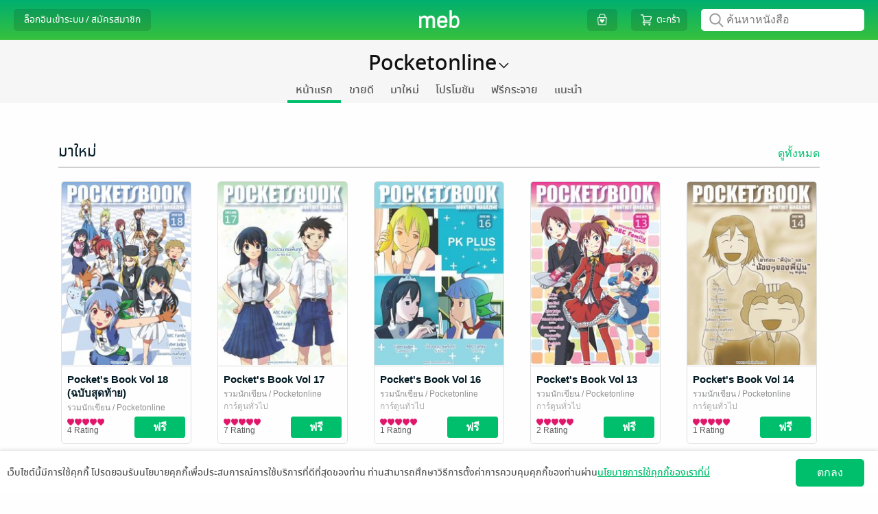

--- FILE ---
content_type: text/html; charset=UTF-8
request_url: https://www.mebmarket.com/?store=publisher&action=home_page&publisher_id=60537&publisher_name=Pocketonline
body_size: 45177
content:

<script type="text/javascript">
	var action = 'home_page';
	var dictionary = {
"newentry" : {"description" : "มาใหม่"}
,"promotion" : {"description" : "โปรโมชัน"}
,"newentry_magazine" : {"description" : "มาใหม่"}
,"bestseller_magazine" : {"description" : "ยอดนิยม"}
,"magazine" : {"description" : "นิตยสาร"}
,"magazine_buffet" : {"description" : "นิตยสารบุฟเฟต์"}
,"recommend" : {"description" : "แนะนำ"}
,"bestseller" : {"description" : "ยอดนิยม"}
,"series" : {"description" : "ซีรีส์"}
,"category" : {"description" : "หมวดหมู่"}
,"how_to" : {"description" : "วิธีการใช้งาน"}
,"contact_us" : {"description" : "ติดต่อเรา"}
,"feature" : {"description" : "แยกตามหมวด"}
,"feature_newentry" : {"description" : "แยกตามหมวด"}
,"feature_bestseller" : {"description" : "แยกตามหมวด"}
,"feature_series" : {"description" : "แยกตามหมวด"}
,"privilege" : {"description" : "สิทธิพิเศษ"}
,"hall_of_fame" : {"description" : "ฮิตขึ้นหิ้ง"}
,"top_rating" : {"description" : "เรตติ้งดี"}
,"top_hit" : {"description" : "ยอดนิยม"}
,"top_free" : {"description" : "ฟรีกระจาย"}
,"top_paid" : {"description" : "ขายดี"}
,"top_of_day" : {"description" : "ขายดีรายวัน"}
,"top_of_week" : {"description" : "ขายดีรายสัปดาห์"}
,"top_of_month" : {"description" : "ขายดีรายเดือน"}
,"all_series" : {"description" : "ซีรีส์ทั้งหมด"}
,"to_be_continued" : {"description" : "ซีรีส์ยังไม่จบ"}
,"completed" : {"description" : "ซีรีส์ที่จบแล้ว"}
,"publisher" : {"description" : "สำนักพิมพ์"}
,"how_to_buy" : {"description" : "วิธีการซื้อ"}
,"how_to_read" : {"description" : "วิธีการอ่าน"}
,"become_a_partner" : {"description" : "ขายกับเรา"}
,"publisher_writer" : {"description" : "สำนักพิมพ์/นักเขียน"}
,"register_publisher" : {"description" : "สมัครขายอีบุ๊ก"}
,"join_with_us" : {"description" : "ขายอีบุ๊กกับเรา"}
,"books" : {"description" : "หนังสือ"}
,"help" : {"description" : "บริการช่วยเหลือ"}
,"what_is_gift_code" : {"description" : "Gift Code คืออะไร?"}
,"what_is_stamp" : {"description" : "Stamp คืออะไร?"}
,"register_reader" : {"description" : "สมัครอ่านหนังสือ"}
,"terms_of_use" : {"description" : "เงื่อนไขในการใช้บริการ"}
,"our_company" : {"description" : "เกี่ยวกับเรา"}
,"sitemap" : {"description" : "แผนผังเว็บไซต์"}
,"subscribe" : {"description" : "สมัครสมาชิก"}
,"novel" : {"description" : "นิยาย"}
,"comic" : {"description" : "การ์ตูน"}
,"non_fiction" : {"description" : "ทั่วไป"}
,"account" : {"description" : "จัดการบัญชี"}
,"my_cart" : {"description" : "ตะกร้า"}
,"my_privilege" : {"description" : "สิทธิพิเศษของฉัน"}
,"all_privilege" : {"description" : "สิทธิพิเศษทั้งหมด"}
,"edit_profile" : {"description" : "แก้ไขข้อมูลส่วนตัว"}
,"change_password" : {"description" : "เปลี่ยนรหัสผ่าน"}
,"my_devices" : {"description" : "อุปกรณ์ของฉัน"}
,"my_shelf" : {"description" : "ชั้นหนังสือของฉัน"}
,"my_wish_list" : {"description" : "รายการที่อยากได้"}
,"my_follow" : {"description" : "รายการที่ติดตาม"}
,"my_subscription" : {"description" : "สถานะสมาชิก"}
,"my_buffet" : {"description" : "บุฟเฟต์ของฉัน"}
,"my_gift_code" : {"description" : "Gift Code ของฉัน"}
,"order_history" : {"description" : "ประวัติการสั่งซื้อของฉัน"}
,"logout" : {"description" : "ออกจากระบบ"}
,"login" : {"description" : "ล็อกอินเข้าระบบ"}
,"login_with_social_network" : {"description" : "เข้าระบบผ่าน Social Network"}
,"login_with_facebook" : {"description" : "เข้าสู่ระบบด้วย Facebook"}
,"login_with_line" : {"description" : "เข้าสู่ระบบด้วย Line"}
,"login_with_apple" : {"description" : "เข้าสู่ระบบด้วย Apple"}
,"login_with_google" : {"description" : "เข้าสู่ระบบด้วย Google"}
,"or_login_with_meb_account" : {"description" : "หรือ เข้าระบบด้วยบัญชี meb"}
,"register" : {"description" : "สมัครสมาชิก"}
,"minimum_8_characters" : {"description" : "ระบุอย่างน้อย 8 ตัว"}
,"number_only" : {"description" : "ระบุเฉพาะตัวเลข"}
,"welcome" : {"description" : "สวัสดี"}
,"go_to_ebook_store" : {"description" : "ร้านอีบุ๊ก"}
,"go_to_buffet_store" : {"description" : "ร้านบุฟเฟต์"}
,"enter_gift_code" : {"description" : "กรอก Gift Code"}
,"e_book" : {"description" : "ร้านอีบุ๊ก"}
,"buffet" : {"description" : "บุฟเฟต์"}
,"meb_special_collection" : {"description" : "หมวดอีบุ๊กที่น่าสนใจ"}
,"new_in" : {"description" : "มาใหม่ในหมวดหมู่"}
,"more" : {"description" : "เพิ่มเติม"}
,"back" : {"description" : "กลับ"}
,"new_entry_in" : {"description" : "มาใหม่ใน "}
,"see_all" : {"description" : "เพิ่มเติม"}
,"promotion_listing" : {"description" : "โปรโมชัน เรียงตาม "}
,"top_paid_books" : {"description" : "ยอดขายดี"}
,"top_hits_magazine" : {"description" : "นิตยสารสุดฮิต"}
,"top_paid_in" : {"description" : "ขายดีใน"}
,"bestseller_in" : {"description" : "ขายดีในหมวด "}
,"free_in" : {"description" : "ฟรีในหมวด "}
,"series_in" : {"description" : "ซีรีส์ ในหมวด "}
,"search_series" : {"description" : "ค้นหาซีรีส์"}
,"publisher_by_my_interest" : {"description" : "สำนักพิมพ์ที่ฉันสนใจ"}
,"how_to_buy_e_book" : {"description" : "วิธีการเลือกซื้ออีบุ๊ก"}
,"how_to_pay_for_e_book" : {"description" : "วิธีการชำระเงิน"}
,"contact" : {"description" : "ติดต่อเรา"}
,"map" : {"description" : "แผนที่"}
,"remote_support" : {"description" : "รีโมทซัพพอร์ต"}
,"collection" : {"description" : "คอลเลคชั่น"}
,"category_buffet" : {"description" : "หมวดหมู่บุฟเฟต์"}
,"publisher_buffet" : {"description" : "PublisherBuffet"}
,"search_book" : {"description" : "ค้นหา อีบุ๊ก"}
,"love_this_title" : {"description" : "ชอบเรื่องนี้ ?"}
,"follow_your_favourite" : {"description" : "ติดตามเรื่องที่ชื่นชอบ!"}
,"seller_Link" : {"description" : "Seller Link"}
,"button_buy" : {"description" : "ซื้อ"}
,"button_get_free_sample" : {"description" : "ทดลองอ่าน"}
,"button_get_free_sample_audio" : {"description" : "ทดลองฟัง"}
,"button_add_wish_list" : {"description" : "อยากได้"}
,"button_but_as_gift" : {"description" : "ซื้อเป็นของขวัญ"}
,"button_share" : {"description" : "แชร์"}
,"rate_review" : {"description" : "เขียนรีวิวและให้เรตติ้ง"}
,"view_more_from_this_author" : {"description" : "ดูเรื่องอื่นๆ จากนักเขียน:"}
,"view_back_issue_of_this_magazine" : {"description" : "ดูฉบับย้อนหลังทั้งหมดของนิตยสาร:"}
,"view_more_from_this_publisher" : {"description" : "ดูเรื่องอื่นๆ จากสำนักพิมพ์:"}
,"view_more_from_this_category" : {"description" : "ดูเรื่องอื่นๆ จากหมวดหมู่:"}
,"view_more_from_this_series" : {"description" : "ดูเรื่องอื่นๆ จากซีรีส์:"}
,"button_submit_review" : {"description" : "ส่ง"}
,"reviews_of" : {"description" : "รีวิว ของ "}
,"also_in" : {"description" : "เล่มอื่นๆ ในชุด "}
,"who_bought_this_also_bought" : {"description" : "เรื่องที่มักจะซื้อด้วยกัน"}
,"highlight_stuffs" : {"description" : "รายการน่าสนใจ"}
,"button_owned" : {"description" : "มีแล้ว"}
,"button_restore" : {"description" : "รีสโตร์"}
,"button_get_free" : {"description" : "ฟรี"}
,"button_follow" : {"description" : "ติดตาม"}
,"button_unfollow" : {"description" : "ติดตามแล้ว"}
,"special_promotion" : {"description" : "โปรโมชันสุดพิเศษ"}
,"checkout" : {"description" : "ชำระเงิน"}
,"mebcoin_balance" : {"description" : "มีคอยน์"}
,"currency_baht" : {"description" : "บาท"}
,"text_register_coin" : {"description" : "ลงทะเบียนเทพคอยน์"}
,"my_coin" : {"description" : "มายคอยน์"}
,"connect_with_facebook" : {"description" : "เชื่อมต่อ meb แอคเคาท์กับ Facebook"}
,"connect_with_line" : {"description" : "เชื่อมต่อ meb แอคเคาท์กับ LINE"}
,"connect_with_social_account" : {"description" : "เชื่อมต่อกับบัญชีโซเชียล"}
,"chapter" : {"description" : "รายตอน"}
,"latest_payment_method" : {"description" : "ช่องทางชำระเงินล่าสุดที่คุณใช้"}
,"choose_payment_method" : {"description" : "เลือกช่องทางการชำระเงิน"}
,"home" : {"description" : "หน้าแรก"}
,"all" : {"description" : "ทั้งหมด"}
,"cartoon" : {"description" : "การ์ตูน"}
,"review" : {"description" : "รีวิว"}
,"my_review" : {"description" : "รีวิวของฉัน"}
,"etc" : {"description" : "ทั่วไป"}
,"audio" : {"description" : "หนังสือเสียง"}
,"recommend_category" : {"description" : "หมวดหมู่แนะนำ"}
,"setting" : {"description" : "ตั้งค่า"}
,"view_all" : {"description" : "ดูทั้งหมด"}
,"view_all_and_manage" : {"description" : "ดูทั้งหมดและจัดการ"}
,"fiction_top_paid" : {"description" : "นิยายขายดี"}
,"cartoon_top_paid" : {"description" : "การ์ตูนขายดี"}
,"fiction_newentry" : {"description" : "นิยายมาใหม่"}
,"cartoon_newentry" : {"description" : "การ์ตูนมาใหม่"}
,"fiction_promotion" : {"description" : "โปรโมชัน"}
,"cartoon_promotion" : {"description" : "โปรโมชัน"}
,"fiction_top_free" : {"description" : "นิยายฟรีกระจาย"}
,"cartoon_top_free" : {"description" : "การ์ตูนฟรีกระจาย"}
,"fiction_hall_of_fame" : {"description" : "นิยายฮิตขึ้นหิ้ง"}
,"cartoon_hall_of_fame" : {"description" : "การ์ตูนฮิตขึ้นหิ้ง"}
,"cartoon_chapter" : {"description" : "การ์ตูนรายตอน"}
,"cartoon_series" : {"description" : "ซีรีส์"}
,"new_lightnovel" : {"description" : "ไลท์โนเวลมาใหม่"}
,"you_may_also_like" : {"description" : "เรื่องที่คุณน่าจะสนใจ"}
,"fiction_you_may_also_like" : {"description" : "นิยายแนะนำสำหรับคุณ"}
,"cartoon_you_may_also_like" : {"description" : "การ์ตูนแนะนำสำหรับคุณ"}
,"recommend_tag" : {"description" : "แท็กแนะนำ"}
,"cancel" : {"description" : "ยกเลิก"}
,"save" : {"description" : "บันทึก"}
,"add" : {"description" : "เพิ่ม"}
,"delete" : {"description" : "ลบ"}
,"popular_menu" : {"description" : "เมนูยอดฮิต"}
,"recommended_from_editor" : {"description" : "แนะนำจาก บก."}
,"new_chapter_cartoon" : {"description" : "การ์ตูนรายตอนมาใหม่"}
,"movie" : {"description" : "สร้างเป็นภาพยนตร์/ละคร"}
,"award" : {"description" : "ได้รับรางวัล"}
,"download_app" : {"description" : "ดาวน์โหลดแอป"}
,"menu" : {"description" : "เมนู"}
,"all_ebooks" : {"description" : "อีบุ๊กทั้งหมด"}
,"all_fictions" : {"description" : "นิยายทั้งหมด"}
,"all_comics" : {"description" : "การ์ตูนทั้งหมด"}
,"all_magazine" : {"description" : "นิตยสารทั้งหมด"}
,"all_general_ebooks" : {"description" : "อีบุ๊กทั่วไป"}
,"all_categories" : {"description" : "หมวดหมู่ทั้งหมด"}
,"search_publisher" : {"description" : "ค้นหาสำนักพิมพ์"}
,"select_category" : {"description" : "เลือกหมวดหมู่"}
,"select_subcategory" : {"description" : "เลือกหมวดหมู่ย่อย"}
,"select_category_buffet" : {"description" : "เลือกหมวดหมู่บุฟเฟต์"}
,"select_category_audio" : {"description" : "เลือกหมวดหมู่หนังสือเสียง"}
,"general" : {"description" : "ทั่วไป"}
,"tel" : {"description" : "โทร."}
,"mobile" : {"description" : "มือถือ."}
,"forgot_password" : {"description" : "จำ Password ไม่ได้"}
,"forgot_username" : {"description" : "จำ Username ไม่ได้"}
,"send_data" : {"description" : "ส่งข้อมูล"}
,"top_up_coin" : {"description" : "เติม coin"}
,"connect_facebook" : {"description" : "เชื่อมต่อ Facebook"}
,"connect_line" : {"description" : "เชื่อมต่อ Line"}
,"connect_apple" : {"description" : "เชื่อมต่อ Apple"}
,"connect_google" : {"description" : "เชื่อมต่อ Google"}
,"connect_the1" : {"description" : "เชื่อมต่อ The1"}
,"unlink_facebook" : {"description" : "ยกเลิกเชื่อมต่อ Facebook"}
,"unlink_line" : {"description" : "ยกเลิกเชื่อมต่อ Line"}
,"unlink_apple" : {"description" : "ยกเลิกเชื่อมต่อ Apple"}
,"unlink_google" : {"description" : "ยกเลิกเชื่อมต่อ Google"}
,"unlink_the1" : {"description" : "ยกเลิกเชื่อมต่อ The1"}
,"connected" : {"description" : "เชื่อมต่อแล้ว"}
,"my_profile" : {"description" : "ข้อมูลของฉัน"}
,"by" : {"description" : "โดย"}
,"author" : {"description" : "นักเขียน"}
,"published_date" : {"description" : "วันที่วางขาย"}
,"length" : {"description" : "ความยาว"}
,"cover_price" : {"description" : "ราคาปก"}
,"send_report" : {"description" : "แจ้งปัญหา"}
,"send_review" : {"description" : "ส่งรีวิว"}
,"other_in_series" : {"description" : "เล่มอื่นๆ ในซีรีส์"}
,"expire_within" : {"description" : "เหลืออีก"}
,"narrator" : {"description" : "นักพากย์"}
,"narrator_name" : {"description" : "นักพากย์"}
,"day" : {"description" : "วัน"}
,"hour" : {"description" : "ชั่วโมง"}
,"from_cover_price" : {"description" : "จากราคาปก"}
,"from_price" : {"description" : "จากราคา"}
,"to_price" : {"description" : "เหลือเพียง"}
,"change_price": { "description" : "เป็นราคา"}
,"free" : {"description" : "ฟรี"}
,"discount" : {"description" : "ลด"}
,"back_issues" : {"description" : "ฉบับย้อนหลัง"}
,"search_ebooks" : {"description" : "ค้นหาหนังสือ"}
,"search_buffet" : {"description" : "ค้นหาบุฟเฟต์"}
,"publisher_console" : {"description" : "จัดการอีบุ๊กที่วางขาย"}
,"publisher_console_ipad" : {"description" : "จัดการอีบุ๊ก"}
,"fictions" : {"description" : "นิยาย"}
,"comics" : {"description" : "การ์ตูน"}
,"news" : {"description" : "ข่าวสารและกิจกรรม"}
,"group_business" : {"description" : "กลุ่มธุรกิจในเครือ"}
,"book_name" : {"description" : "ชื่อหนังสือ"}
,"advance_search" : {"description" : "ค้นหาขั้นสูง"}
,"cancel_advance_search" : {"description" : "ยกเลิกค้นหาขั้นสูง"}
,"search" : {"description" : "ค้นหา"}
,"type" : {"description" : "ประเภท"}
,"price" : {"description" : "ราคา"}
,"free_and_sell" : {"description" : "ทั้งฟรีและขาย"}
,"free_only" : {"description" : "ฟรีเท่านั้น"}
,"sell_only" : {"description" : "ขายเท่านั้น"}
,"order_by" : {"description" : "เรียงตาม"}
,"from_price_seaech" : {"description" : "ราคาตั้งแต่"}
,"to_price_seaech" : {"description" : "ถึง"}
,"get_free_ebook" : {"description" : "รับอีบุ๊กฟรี"}
,"already_add_book_to_cart" : {"description" : "เพิ่มหนังสือลงตะกร้าแล้ว"}
,"shop_other_books" : {"description" : "เลือกซื้อหนังสือเล่มอื่นต่อ"}
,"shop_other_books_in_series" : {"description" : "เลือกซื้อเล่มอื่นในซีรีส์"}
,"pay_with" : {"description" : "ชำระเงินด้วย"}
,"recommend_books" : {"description" : "หนังสือแนะนำ"}
,"choose_interested_books" : {"description" : "เลือกดูหนังสือที่น่าสนใจ"}
,"easy_plenty_happy_at_meb" : {"description" : "ง่ายสุด เยอะสุด สนุกสุดที่ meb"}
,"you_write_we_sell_count_on_us" : {"description" : "คุณเขียน เราขาย สบายใจได้"}
,"new_place_for_novel_lovers" : {"description" : "แหล่งกบดานใหม่สำหรับคนรักนิยาย"}
,"manage_bookstore" : {"description" : "จัดการร้านค้า"}
,"publish_check_sales_report_manage_store" : {"description" : "วางขาย ดูยอดขาย จัดการร้าน"}
,"your_bookstore" : {"description" : "ดูหน้าร้านค้า"}
,"go_to_your_bookstore" : {"description" : "ไปยังหน้าร้านอีบุ๊กของคุณ"}
,"book_to_movie" : {"description" : "สร้างเป็นภาพยนตร์/ละคร"}
,"award_winners" : {"description" : "หนังสือได้รับรางวัล"}
,"choose_a_contact_topic" : {"description" : "เลือกหัวข้อการติดต่อ"}
,"contact_info" : {"description" : "ข้อมูลการติดต่อ"}
,"save_data" : {"description" : "บันทึกข้อมูล"}
,"confirm_change_password" : {"description" : "ยืนยันการแก้ไขรหัสผ่าน"}
,"confirm_password" : {"description" : "ยืนยันรหัสผ่าน"}
,"sold_out" : {"description" : "ที่ขายหมดแล้ว"}
,"all_reviews" : {"description" : "รีวิวทั้งหมด"}
,"credit_debit_card" : {"description" : "บัตรเครดิต / บัตรเดบิต"}
,"i_banking_bank_transfer" : {"description" : "โอนเงินเข้าพร้อมเพย์/บัญชีธนาคาร"}
,"thai_qr_rayment" : {"description" : "สแกน QR พร้อมเพย์"}
,"counter_service" : {"description" : "เคาน์เตอร์เซอร์วิส (ที่ 7-Eleven)"}
,"cash_payment_via_shop" : {"description" : "จ่ายเงินสดที่จุดรับชำระเงิน"}
,"pay_with_the_1_point" : {"description" : "ชำระด้วยคะแนน The 1"}
,"3%_discount_when_over_500_thb" : {"description" : "ลดอีก 3% เมื่อซื้อเกิน 500 บ."}
,"privacy_policy" : {"description" : "นโยบายความเป็นส่วนตัว"}
,"accept_agreement" : {"description" : "ยอมรับ"}
,"later" : {"description" : "ไว้ทีหลัง"}
,"news_feed" : {"description" : "ฟีดข่าว"}
,"stamp_history" : {"description" : "ดูประวัติ"}
,"my_meb_stamp" : {"description" : "meb stamp ของฉัน"}
,"my_stamp" : {"description" : "แสตมป์ของฉัน"}
,"go_to_checkout" : {"description" : "ไปหน้าชำระเงิน"}
,"coming_soon" : {"description" : "เร็วๆนี้"}
,"file_type" : {"description" : "ประเภทไฟล์"}
,"my_qr_code" : {"description" : "QR Code ของฉัน"}
,"translated_novel" : {"description" : "นิยายแปล"}
,"page" : {"description" : "หน้าที่"}
,"sort_by" : {"description" : "เรียงตาม"}
,"expiration_date" : {"description" : "วันหมดอายุ"}
,"new_to_old" : {"description" : "ใหม่ไปเก่า"}
,"books_from_following" : {"description" : "หนังสือจากรายการที่ติดตาม"}
,"whistle_blowing_and_complaints" : {"description" : "แจ้งเบาะแสและข้อร้องเรียน"}
,"my_the1" : {"description" : "The 1 ของฉัน"}
,"view" : {"description" : "แสดง"}
,"related_series" : {"description" : "ซีรีส์ที่เกี่ยวข้อง"}
,"go_to_page" : {"description" : "ไปหน้าที่"}
,"go" : {"description" : "ไป"}
,"terms_of_service" : {"description" : "การใช้บริการ"}
,"terms_of_service_2" : {"description" : "เงื่อนไขการใช้บริการ"}
,"notification_setting" : {"description" : "ตั้งค่าการแจ้งเตือน"}
,"consent_setting" : {"description" : "ความเป็นส่วนตัวของข้อมูล"}
,"confirm_change_profile_by_password" : {"description" : "กรุณากรอกรหัสผ่านเพื่อทำการยืนยันตัวตน"}
,"select_all" : {"description" : "เลือกทั้งหมด"}
,"in_category" : {"description" : "ในหมวดหมู่ "}
,"verify_id_card" : {"description" : "การยืนยันอายุด้วยบัตรประชาชน"}
,"search_in_store" : {"description" : "ค้นหาในร้านหนังสือ"}
,"search_in_buffet" : {"description" : "ค้นหาในบุฟเฟต์"}
,"tag" : {"description" : "แท็ก"}
,"renew" : {"description" : "ต่ออายุ"}
,"e_book_readers" : {"description" : "อุปกรณ์อ่านอีบุ๊ก"}
,"kids" : {"description" : "หนังสือเด็ก"}
,"text_books" : {"description" : "หนังสือเรียน"}
,"register_to_sell_book" : {"description" : "สมัครขายหนังสือ"}
,"username" : {"description" : "ยูเซอร์เนม "}
,"password" : {"description" : "พาสเวิร์ด "}
,"retype_password" : {"description" : "ยืนยันพาสเวิร์ด"}
,"email_register" : {"description" : "อีเมล"}
,"display_name" : {"description" : "ชื่อที่ใช้แสดงความคิดเห็น"}
,"next" : {"description" : "ต่อไป"}
,"publisher_writer_information" : {"description" : "ข้อมูลสำนักพิมพ์ / นักเขียน"}
,"nationality" : {"description" : "สัญชาติ"}
,"thai" : {"description" : "ไทย"}
,"foreign" : {"description" : "ต่างชาติ"}
,"individual_legal_person" : {"description" : "บุคคล / นิติบุคคล"}
,"individual" : {"description" : "บุคคล"}
,"legal_person" : {"description" : "นิติบุคคล"}
,"pen_name_publisher_name" : {"description" : "นามปากกา / สำนักพิมพ์"}
,"name_of_legal_person" : {"description" : "ชื่อนิติบุคคล"}
,"first_name_last_name" : {"description" : "ชื่อ-นามสกุล"}
,"enter_first_name_and_last_name" : {"description" : "กรอกชื่อ-นามสกุล"}
,"first_name_and_last_name_of_contact_person" : {"description" : "ชื่อ-นามสกุลผู้ประสานงาน"}
,"enter_first_name_and_last_name_of_contact_person" : {"description" : "กรอกชื่อ-นามสกุลผู้ประสานงาน"}
,"corporate_registration_number" : {"description" : "เลขทะเบียนนิติบุคคล"}
,"or_passport_number" : {"description" : "หรือรหัสพาสปอร์ต"}
,"enter_the_corporate_registration_number" : {"description" : "กรอกเลขทะเบียนนิติบุคคล"}
,"identification_number" : {"description" : "รหัสประจำตัวประชาชน"}
,"enter_identification_number" : {"description" : "กรอกรหัสประจำตัวประชาชน"}
,"telephone_number" : {"description" : "เบอร์โทรศัพท์"}
,"company_certificate" : {"description" : "หนังสือรับรองบริษัท"}
,"id_card_photo" : {"description" : "รูปบัตรประชาชน"}
,"passport_photo" : {"description" : "รูปพาสปอร์ต"}
,"supported_file_extensions_are_jpg_jpeg_png_only" : {"description" : "นามสกุลไฟล์ที่รองรับ .jpg .jpeg .png เท่านั้น"}
,"accounting_department" : {"description" : "ฝ่ายบัญชี"}
,"name_of_accounting_departments_contact_person" : {"description" : "ชื่อผู้ติดต่อฝ่ายบัญชี"}
,"accounting_departments_telephone_number" : {"description" : "เบอร์โทรศัพท์ฝ่ายบัญชี "}
,"accounting_departments_email" : {"description" : "อีเมลฝ่ายบัญชี"}
,"address_stated_on_id_card" : {"description" : "ที่อยู่ตามบัตรประชาชน"}
,"passport" : {"description" : "พาสปอร์ต"}
,"country" : {"description" : "ประเทศ"}
,"thailand" : {"description" : "ประเทศไทย"}
,"other" : {"description" : "อื่นๆ"}
,"select_the_country" : {"description" : "เลือกประเทศ"}
,"address" : {"description" : "ที่อยู่"}
,"street" : {"description" : "ถนน"}
,"sub_district" : {"description" : "ตำบล / แขวง"}
,"district" : {"description" : "อำเภอ / เขต"}
,"province" : {"description" : "จังหวัด"}
,"postal_code" : {"description" : "รหัสไปรษณีย์"}
,"mailing_address" : {"description" : "ที่อยู่สำหรับจัดส่งเอกสาร"}
,"use_the_same_address_on_the_id_card" : {"description" : "ใช้ที่อยู่ตามบัตรประชาชน"}
,"fill_in_yourself" : {"description" : "กรอกเอง"}
,"type_of_bank" : {"description" : "ประเภทธนาคาร"}
,"bank_in_thailand" : {"description" : "ธนาคารในประเทศไทย"}
,"bank_outside_thailand" : {"description" : "ธนาคารนอกประเทศไทย"}
,"the_transfer_fee_is_approximately_600_baht_per_transaction" : {"description" : "ค่าธรรมเนียมการโอน ประมาณ 600 บาทต่อครั้ง"}
,"bank" : {"description" : "ธนาคาร"}
,"select_the_bank" : {"description" : "เลือกธนาคาร"}
,"bank_account_number" : {"description" : "หมายเลขบัญชี"}
,"bank_account_name" : {"description" : "ชื่อบัญชี"}
,"type_of_bank_account" : {"description" : "ประเภทบัญชี"}
,"select_the_type_of_bank_account" : {"description" : "เลือกประเภทบัญชีฯ"}
,"branch" : {"description" : "สาขา"}
,"select_the_province" : {"description" : "เลือกจังหวัด"}
,"account_book_photo" : {"description" : "รูปสมุดบัญชี"}
,"did_you_register_for_value_added_tax" : {"description" : "คุณจดทะเบียนภาษีมูลค่าเพิ่ม (Vat) หรือไม่"}
,"yes_i_registered_for_vat" : {"description" : "ใช่ ฉันจดทะเบียนภาษีมูลค่าเพิ่ม"}
,"yes" : {"description" : "ใช่"}
,"no" : {"description" : "ไม่ใช่"}
,"term_of_service_agreement" : {"description" : "ข้อตกลงสำหรับบริการ"}
,"read_the_privacy_policy" : {"description" : "อ่านนโยบายความเป็นส่วนตัว"}
,"i_agree_to_the_privacy_policy" : {"description" : "ข้าพเจ้ายอมรับนโยบายความเป็นส่วนตัว"}
,"read_the_terms_of_service_agreement_for_meb_service" : {"description" : "อ่านข้อตกลงอนุญาตให้ใช้สิทธิสำหรับบริการ MEB"}
,"i_agree_to_the_terms_of_service_agreement_for_meb_service" : {"description" : "ข้าพเจ้ายอมรับข้อตกลงอนุญาตให้ใช้สิทธิสำหรับบริการ MEB"}
,"read_the_terms_of_the_revenue_sharing_agreement" : {"description" : "แสดงข้อตกลงเงื่อนไขส่วนแบ่งรายได้"}
,"i_agree_to_the_terms_of_the_revenue_sharing_agreement_as_specified" : {"description" : "ข้าพเจ้ายอมรับข้อตกลงเงื่อนไขส่วนแบ่งรายได้ที่กำหนด"}
,"submit" : {"description" : "ส่งข้อมูล"}
,"please_check_the_checkbox_of_the_privacy_policy" : {"description" : "กรุณาเลือกยอมรับนโยบายความเป็นส่วนตัว"}
,"please_check_the_checkbox_of_the_terms_of_service_agreement_for_meb_service" : {"description" : "กรุณาเลือกยอมรับข้อตกลงอนุญาตให้ใช้สิทธิสำหรับบริการ MEB"}
,"please_check_the_checkbox_of_the_revenue_sharing_agreement_as_specified" : {"description" : "กรุณาเลือกยอมรับข้อตกลงเงื่อนไขส่วนแบ่งรายได้ที่กำหนด"}
,"enter_your_username" : {"description" : "กรุณากรอกยูเซอร์เนมจ้า"}
,"the_username_must_be_between_4_32_characters" : {"description" : "ยูเซอร์เนมต้องมีไม่ต่ำกว่า 4 ตัวอักษร และยาวไม่เกิน 32 ตัวอักษร และใช้ตัวอักษรภาษาอังกฤษ a ถึง z, A ถึง Z หรือเครื่องหมาย _-@."}
,"enter_your_password" : {"description" : "กรุณากรอกพาสเวิร์ดจ้า"}
,"enter_your_password_of_at_least_8_characters" : {"description" : "กรุณากรอกพาสเวิร์ด 8 หลักขึ้นไปจ้า"}
,"confirm_your_password" : {"description" : "กรุณากรอกยืนยันพาสเวิร์ดจ้า"}
,"ensure_that_password_and_confirm_password_fields_match_exactly" : {"description" : "กรุณากรอกยืนยันพาสเวิร์ดให้ตรงกับพาสเวิร์ดด้วยจ้า"}
,"enter_your_email_address" : {"description" : "กรุณากรอกอีเมลจ้า"}
,"enter_the_valid_email_address" : {"description" : "กรุณากรอกอีเมลให้ถูกต้องตามมาตรฐาน"}
,"The_system_has_detected_that_you_may_have_misspelled_your_email_address" : {"description" : "ระบบตรวจสอบพบว่าคุณอาจจะสะกด E-mail ไม่ถูกต้อง ที่คุณสะกดคือ"}
,"enter_your_display_name" : {"description" : "กรุณากรอกชื่อที่ใช้เพื่อแสดงความคิดเห็นจ้า"}
,"username_is_already_in_use" : {"description" : "มีผู้ใช้อยู่แล้ว กรุณาเปลี่ยนยูเซอร์เนม"}
,"email_is_already_in_use" : {"description" : "มีผู้ใช้อยู่แล้ว กรุณาเปลี่ยนอีเมล"}
,"display_name_is_already_in_use" : {"description" : "มีผู้ใช้อยู่แล้ว กรุณาเปลี่ยนชื่อที่ใช้เพื่อแสดงความคิดเห็น"}
,"enter_your_pen_name_publisher_name" : {"description" : "กรุณากรอกนามปากกา/สำนักพิมพ์จ้า"}
,"The_symbol_is_not_allowed_to_be_used_in_the_pen_name_publisher_name_field" : {"description" : "ไม่อนุญาตให้ใช้เครื่องหมาย (\") ในช่องนามปากกา/สำนักพิมพ์จ้า"}
,"this_pen_name_publishers_name_is_already_in_use" : {"description" : "นามปากกา/สำนักพิมพ์นี้มีในระบบแล้วจ้า"}
,"enter_the_name_of_legal_person" : {"description" : "กรุณากรอกชื่อนิติบุคคลจ้า"}
,"enter" : {"description" : "กรุณากรอก"}
,"only_letters" : {"description" : "ตัวอักษรเท่านั้น"}
,"enter_only_numbers_no_blank_spaces_no_letters_and_no_special_characters" : {"description" : "เป็นตัวเลขเท่านั้น ไม่เว้นวรรค ไม่ใส่ตัวอักษรหรืออักขระพิเศษจ้า"}
,"please_enter_correctly" : {"description" : "ให้ถูกต้องจ้า"}
,"enter_your_telephone_number" : {"description" : "กรุณากรอกเบอร์โทรศัพท์จ้า"}
,"enter_your_telephone_number_of_at_least_9_digits" : {"description" : "กรุณากรอกเบอร์โทรศัพท์เป็นตัวเลขอย่างน้อย 9 หลักจ้า"}
,"upload_your_ID_card_photo" : {"description" : "กรุณาอัปรูปบัตรประชาชน"}
,"or_passport_photo" : {"description" : "หรือรูปพาสปอร์ต"}
,"enter_the_name_of_accounting_departments_contact_person" : {"description" : "กรุณากรอกชื่อผู้ติดต่อฝ่ายบัญชีจ้า"}
,"enter_the_accounting_departments_telephone_number" : {"description" : "กรุณากรอกเบอร์โทรศัพท์ฝ่ายบัญชีจ้า"}
,"enter_the_accounting_departments_email" : {"description" : "กรุณากรอกอีเมลฝ่ายบัญชีจ้า"}
,"enter_the_accounting_departments_valid_email_address" : {"description" : "กรุณากรอกอีเมลฝ่ายบัญชีให้ถูกต้องตามมาตรฐานจ้า"}
,"enter_address" : {"description" : "กรุณากรอกที่อยู่จ้า"}
,"enter_street" : {"description" : "กรุณากรอกถนนจ้า"}
,"enter_sub_district" : {"description" : "กรุณากรอก ตำบล / แขวง จ้า"}
,"enter_district" : {"description" : "กรุณากรอก อำเภอ / เขต จ้า"}
,"select_province" : {"description" : "กรุณาเลือกจังหวัดจ้า"}
,"enter_province" : {"description" : "กรุณากรอกจังหวัดจ้า"}
,"enter_the_postal_code" : {"description" : "กรุณากรอกรหัสไปรษณีย์จ้า"}
,"enter_the_postal_code_using_only_numbers_no_blank_spaces_no_letters_and_no_special_characters" : {"description" : "กรุณากรอกรหัสไปรษณีย์เป็นตัวเลขเท่านั้น ไม่เว้นวรรค ไม่ใส่ตัวอักษรหรืออักขระพิเศษจ้า"}
,"select_the_country_stated_on_your_id_card" : {"description" : "กรุณาเลือกประเทศที่อยู่ตามบัตรประชาชนด้วยจ้า"}
,"enter_your_mailing_address" : {"description" : "กรุณากรอกที่อยู่สำหรับจัดส่งเอกสารจ้า"}
,"enter_your_mailing_street_address" : {"description" : "กรุณากรอกถนนสำหรับที่อยู่จัดส่งเอกสารจ้า"}
,"enter_your_mailing_sub_district_address" : {"description" : "กรุณากรอก ตำบล / แขวง สำหรับที่อยู่จัดส่งเอกสารจ้า"}
,"enter_your_mailing_district_address" : {"description" : "กรุณากรอก อำเภอ / เขต สำหรับที่อยู่จัดส่งเอกสารจ้า"}
,"select_your_mailing_province_address" : {"description" : "กรุณาเลือกจังหวัดสำหรับที่อยู่จัดส่งเอกสารจ้า"}
,"enter_your_mailing_province_address" : {"description" : "กรุณากรอกจังหวัดสำหรับที่อยู่จัดส่งเอกสารจ้า"}
,"enter_your_mailing_the_postal_code" : {"description" : "กรุณากรอกรหัสไปรษณีย์สำหรับที่อยู่จัดส่งเอกสารจ้า"}
,"enter_your_mailing_the_postal_code_using_only_numbers_no_blank_spaces_no_letters_and_no_special_characters" : {"description" : "กรุณากรอกรหัสไปรษณีย์สำหรับที่อยู่จัดส่งเอกสารเป็นตัวเลขเท่านั้น ไม่เว้นวรรค ไม่ใส่ตัวอักษรหรืออักขระพิเศษจ้า"}
,"select_your_mailing_the_country_stated_on_your_id_card" : {"description" : "กรุณาเลือกประเทศที่อยู่สำหรับจัดส่งเอกสารด้วยจ้า"}
,"enter_the_bank_account_number" : {"description" : "กรุณากรอกหมายเลขบัญชีจ้า"}
,"enter_the_bank_account_number_of_at_least_10_digits_no_blank_spaces_no_letters_and_no_special_characters" : {"description" : "กรุณากรอกหมายเลขบัญชีเป็นตัวเลข 10 หลักเท่านั้น ไม่เว้นวรรค ไม่ใส่ตัวอักษรหรืออักขระพิเศษจ้า"}
,"enter_the_bank_account_name" : {"description" : "กรุณากรอกชื่อบัญชีจ้า"}
,"ensure_that_fistname_lastname_and_the_bank_account_name_fields_match_exactly" : {"description" : "กรุณากรอกชื่อ-นามสกุล และ ชื่อบัญชีให้ตรงกันจ้า"}
,"enter_the_bank_account_name_only_letters" : {"description" : "กรุณากรอกชื่อบัญชีเป็นตัวอักษรเท่านั้นจ้า"}
,"enter_the_branch" : {"description" : "กรุณากรอกสาขาจ้า"}
,"upload_the_account_book_photo" : {"description" : "กรุณาอัปรูปสมุดบัญชีด้วยจ้า"}
,"select_file_extensions_jpg_jpeg_png_only" : {"description" : "เลือกไฟล์นามสกุล png, jpg, หรือ jpeg เท่านั้นจ้า"}
,"if_you_already_have_a_meb_account_you_can_upgrade_it_to_a_publisher_writer_account_by_logging_in_before_registering_bookselling" : {"description" : "หากเคยสมัคร meb account ไว้แล้ว สามารถอัปเกรดเพื่อเป็น Publisher/Writer โดยการล็อกอินก่อนสมัคร"}
,"after_registering_for_a_publisher_writer_account" : {"description" : "หลังจากที่ลงทะเบียนเป็นนักเขียน/สำนักพิมพ์แล้ว"}
,"you_must_wait_for_approval_from_meb_staff_this_process_takes_approximately_1_workday" : {"description" : "ต้องรอการอนุมัติจากเจ้าหน้าที่ของ meb ก่อน ขั้นตอนนี้ใช้เวลาประมาณ 1 วันทำการ"}
,"once_staff_approves_your_publisher_writer_account" : {"description" : "เมื่อเจ้าหน้าที่ได้ทำการอนุมัติบัญชีผู้ใช้ของท่านแล้ว ท่านสามารถเพิ่มและอัปโหลดหนังสือเข้ามาในระบบได้ทันที ทั้งนี้หลังจากได้รับการอนุมัติให้เผยแพร่ผลงานแล้ว ท่านสามารถดูข้อมูลรายละเอียดเกี่ยวกับส่วนแบ่งรายได้และเทอมการชำระเงิน ได้ที่เมนู Term of Payment"}
,"if_you_have_any_questions_please_feel_free_to_contact_us" : {"description" : "ในกรณีที่ท่านมีข้อสงสัย กรุณาติดต่อสอบถาม"}
,"here" : {"description" : "ได้ที่นี่"}
,"please_select_value_added_tax__registration" : {"description" : "กรุณาเลือกการเข้าระบบภาษีมูลค่าเพิ่มจ้า"}
,"select_the_topic_you_want_to_search" : {"description" : "เลือกหัวข้อที่ต้องการค้นหา"}
,"convert_before_register_publisher1" : {"description" : "กรุณา Convert to MEB Account ก่อนสมัครเป็นนักเขียน เพื่อให้คุณสามารถเข้าสู่ระบบด้วย Username และ Password ได้ ในกรณีที่คุณ Create Account ด้วย Facebook Line หรือ Apple"}
,"convert_before_register_publisher2" : {"description" : "หาก Convert to MEB Account แล้วยังสามารถเข้าสู่ระบบด้วย Facebook Line หรือ Apple ได้ตามปกติและข้อมูลผู้ใช้เดิมจะยังอยู่"}
,"cookie_policy" : {"description" : "นโยบายการใช้คุกกี้"}
,"please_wait_a_moment" : {"description" : "กรุณารอซักครู่"}
,"unable_to_process_the_transaction_please_try_again_later" : {"description" : "ไม่สามารถทำรายการได้กรุณาลองทำรายการใหม่อีกครั้งภายหลังค่ะ"}
,"or" : {"description" : "หรือ"}
,"menu_how_to" : {"description" : "การใช้งาน"}
,"menu_how_to_buy" : {"description" : "วิธีการซื้ออีบุ๊ก"}
,"menu_how_to_pay" : {"description" : "ช่องทางการชำระเงิน"}
,"menu_how_to_read" : {"description" : "วิธีการอ่านอีบุ๊ก"}
,"menu_how_to_gift_code" : {"description" : "การใช้ Gift Code"}
,"menu_how_to_sell" : {"description" : "การลงขายอีบุ๊ก"}
,"terms_and_conditions" : {"description" : "ข้อตกลงการใช้บริการ"}
,"take_down_notice" : {"description" : "มาตรการแจ้งเตือน"}
,"open" : {"description" : "เปิด"}
,"close" : {"description" : "ปิด"}
,"text_not_found_1" : {"description" : "ขออภัยด้วยนะคะ"}
,"text_not_found_2" : {"description" : "ไม่พบข้อมูลในหัวข้อที่คุณกำลังชมค่ะ"}
,"file" : {"description" : "ไฟล์"}
,"confirm" : {"description" : "ตกลง"}
,"edit" : {"description" : "แก้ไข"}
,"information_not_found" : {"description" : "ไม่พบข้อมูล"}
,"processing_please_wait_a_moment" : {"description" : "กำลังดำเนินการ โปรดรอสักครู่..."}
,"please_log_in_before_proceeding_again" : {"description" : "กรุณาเข้าสู่ระบบก่อนดำเนินการอีกครั้ง"}
,"setting_up_categories_you_are_interested_in" : {"description" : "ตั้งค่าหมวดหมู่ที่สนใจ"}
,"setting_up_recommended_categories" : {"description" : "ตั้งค่าหมวดหมู่แนะนำ"}
,"selected_categories" : {"description" : "หมวดหมู่ที่เลือก"}
,"please_select_a_category" : {"description" : "กรุณาเลือกหมวดหมู่"}
,"search_catagories" : {"description" : "ค้นหาหมวดหมู่"}
,"are_you_sure" : {"description" : "แน่ใจใช่ไหม"}
,"do_not_delete" : {"description" : "ไม่ลบ"}
,"system_notification" : {"description" : "แจ้งเตือนจากระบบ"}
,"manage_categories" : {"description" : "จัดการหมวดหมู่"}
,"add_a_category" : {"description" : "เพิ่มหมวดหมู่"}
,"the_information_already_exists_in_the_system" : {"description" : "ข้อมูลซ้ำในระบบ"}
,"please_recheck_the_information" : {"description" : "กรุณาตรวจสอบข้อมูลอีกครั้ง"}
,"you_are_deleting_recommended_categories_1" : {"description" : "คุณกำลังจะลบ"}
,"you_are_deleting_recommended_categories_2" : {"description" : "ออกจากหมวดหมู่แนะนำ"}
,"cannot_be_deleted" : {"description" : "ไม่สามารถลบได้"}
,"logout_success" : {"description" : "ออกจากระบบสำเร็จ"}
,"pick_your_age" : {"description" : "เลือกช่วงอายุ"}
,"children" : {"description" : "เด็กเล็ก"}
,"teen_young_adult" : {"description" : "เด็กโต/เยาวชน"}
,"the_stock_is_limited_so_hurry_up" : {"description" : "มีไม่เยอะ สอยโลด"}
,"one_last_chance" : {"description" : "โค้งสุดท้าย"}
,"to_snap_up_bargains" : {"description" : "ช้าหมดอดนะ"}
,"such_a_bestseller" : {"description" : "ขายออกรัวๆ"}
,"sold_out_sale" : {"description" : "หมดแล้ว"}
,"out_of_stock" : {"description" : "หมด"}
,"one_free_one" : {"description" : "1แถม1"}
,"get_free" : {"description" : "แถม"}
,"free_reading_until" : {"description" : "อ่านฟรีถึง"}
,"free_reading_for_limit_time" : {"description" : "อ่านฟรีจำกัดเวลา"}
,"remaining_time" : {"description" : "เวลาที่เหลือ"}
,"minute" : {"description" : "นาที"}
,"expired" : {"description" : "หมดอายุแล้ว"}
,"published" : {"description" : "วางขาย"}
,"book_units" : {"description" : "เล่ม"}
,"badge_award" : {"description" : "รางวัล"}
,"award_movie" : {"description" : "สร้างเป็น Movie"}
,"award_series" : {"description" : "สร้างเป็น TV Series"}
,"award_anime" : {"description" : "สร้างเป็น Anime"}
,"show_all" : {"description" : "แสดงทั้งหมด"}
,"review_by" : {"description" : "รีวิวจาก"}
,"please_login" : {"description" : "กรุณาเข้าสู่ระบบก่อนทำรายการด้วยค่ะ"}
,"add_wish_list_successful" : {"description" : "เพิ่มหนังสือเข้ารายการที่อยากได้เรียบร้อยแล้วค่ะ"}
,"remove_wish_list_successful" : {"description" : "ลบหนังสือจากรายการที่อยากได้เรียบร้อยแล้วค่ะ"}
,"view_wish_list" : {"description" : "ดูรายการที่อยากได้"}
,"warning_sample_in_shelf" : {"description" : "คุณมีตัวอย่างหนังสือเล่มนี้แล้ว กรุณาตรวจสอบชั้นหนังสือของคุณค่ะ"}
,"pop_up_new_user_1" : {"description" : "หนังสือที่คุณนักอ่านได้กดไปนั้นเป็น e-book"}
,"pop_up_new_user_2" : {"description" : "สามารถศึกษาวิธีการใช้งานได้ที่ปุ่มด้านล่างนี้หรือกดปุ่มยกเลิกก็ได้น้า"}
,"confirm_restore_book" : {"description" : "ท่านต้องการ Restore หนังสือที่ถูกลบของท่านใช่หรือไม่?"}
,"restore_book_successful" : {"description" : "Restore หนังสือกลับมาที่ Shelf แล้วจ้า"}
,"login_first_to_add_cart" : {"description" : "กรุณาล็อกอินเข้าระบบก่อนนำหนังสือเข้าตะกร้าด้วยจ้า"}
,"warning" : {"description" : "แจ้งเตือน"}
,"warning_already_have_some_book" : {"description" : "คุณมีหนังสือบางเล่มอยู่แล้วใน Package ยืนยันที่จะซื้อต่อหรือไม่ ?"}
,"continue_buy" : {"description" : "ต้องการซื้อ"}
,"this_book" : {"description" : "เล่มนี้"}
,"this_book_name" : {"description" : "เรื่อง"}
,"you_can_receive_book" : {"description" : "คุณสามารถรับหนังสือ"}
,"book_for_free" : {"description" : "ได้ฟรี"}
,"after_you_buy_the_books_listed_here" : {"description" : "เมื่อคุณซื้อหนังสือเล่มดังต่อไปนี้"}
,"after_you've_bought_all_the_books_in_the_list" : {"description" : "เมื่อคุณซื้อหนังสือทุกเล่มดังต่อไปนี้"}
,"after_you've_bought_at_least_one_book_from_the_book_list" : {"description" : "เมื่อคุณซื้อหนังสือเล่มใดเล่มหนึ่งจากรายการหนังสือดังต่อไปนี้"}
,"and_order_amount_more_than" : {"description" : "และยอดรวมของออเดอร์มากกว่า"}
,"price_more_than" : {"description" : "บาทขึ้นไป"}
,"no_privilege_buy" : {"description" : "ซื้อเล่มนี้โดยไม่รับสิทธิ์"}
,"adult_only_book" : {"description" : "หนังสือสำหรับผู้ใหญ่"}
,"warning_adult_only_book" : {"description" : "ขออภัยค่ะ หนังสือเล่มนี้สำหรับผู้มีอายุ 18 ปีขึ้นไปจึงจะซื้อได้ค่ะ"}
,"choose_sub_type" : {"description" : "เลือกรูปแบบการซื้อ"}
,"sub_type_details_1" : {"description" : "ท่านได้สมัครสมาชิกรับหนังสือชุดนี้ไว้แล้ว และท่านจะได้รับหนังสือในชุดนี้อีก"}
,"sub_type_details_2" : {"description" : "เล่ม"}
,"already_has_book" : {"description" : "มีหนังสือเล่มนี้อยู่แล้ว"}
,"warning_similar_book" : {"description" : "ระบบตรวจสอบพบว่ามีหนังสือเล่มเดียวกันนี้อยู่ในชั้นหนังสือของคุณแล้ว แน่ใจหรือไม่ว่าต้องการซื้อเพิ่ม"}
,"your_owned_book" : {"description" : "เล่มที่คุณมีอยู่แล้ว"}
,"your_wanted_book" : {"description" : "เล่มที่คุณกำลังจะสั่งซื้อ"}
,"buy_this_for" : {"description" : "ซื้อเล่มเดียว"}
,"or_subscription" : {"description" : "หรือสมัครสมาชิกราคาพิเศษ"}
,"issues" : {"description" : "ฉบับ"}
,"save_cost" : {"description" : "ประหยัด"}
,"flexible_price" : {"description" : "ให้กำลังใจนักเขียน"}
,"button_confirm" : {"description" : "ยืนยัน"}
,"warning_flexible_price" : {"description" : "กรุณาระบุจำนวนเงินให้มากกว่าหรือเท่ากับราคาหนังสือด้วยค่ะ"}
,"text_flexible_price" : {"description" : "คุณสามารถให้กำลังใจนักเขียนได้ โดยให้ทิปเพิ่มจากราคาปกติ"}
,"custom" : {"description" : "กำหนดเอง"}
,"custom_price" : {"description" : "ระบุจำนวนเงิน"}
,"warning_set_price" : {"description" : "ระบุเฉพาะตัวเลขจำนวนเต็ม (ไม่มีจุดทศนิยม)"}
,"add_book_to_shelf_successful" : {"description" : "เพิ่มหนังสือเข้ามาที่ Shelf แล้วจ้า"}
,"text_condition_discont_1" : {"description" : "คุณได้รับสิทธิการซื้อในราคาพิเศษ"}
,"from_price_condition_discont" : {"description" : "จากเดิม"}
,"to_price_condition_discont" : {"description" : "เหลือเพียง"}
,"text_condition_discont_2" : {"description" : "คุณมีสิทธิรับ E-book เล่มนี้"}
,"value" : {"description" : "มูลค่า"}
,"text_condition_discont_3" : {"description" : "เนื่องจากคุณมีอีบุ๊กเหล่านี้แล้ว"}
,"details" : {"description" : "รายละเอียด"}
,"hide_all_series" : {"description" : "ซ่อนทั้งซีรีส์เลยไหม?"}
,"warning_hide_all_series" : {"description" : "ถ้าเลือกซ่อนทั้งซีรีส์ หนังสือในซีรีส์นี้จะไม่ขึ้นมาอีก"}
,"hide_this_in_series" : {"description" : "ซ่อนแค่เล่มนี้"}
,"hide_all_in_series" : {"description" : "ซ่อนทั้งซีรีส์"}
,"warning_price_has_change_1" : {"description" : "ราคาหนังสือมีการเปลี่ยนแปลง"}
,"warning_price_has_change_2" : {"description" : "คุณยืนยันที่จะทำรายการต่อหรือไม่ ?"}
,"you_have" : {"description" : "คุณมี"}
,"pay_now" : {"description" : "จ่ายเลย"}
,"pay_order" : {"description" : "ชำระค่าสินค้า"}
,"passcode" : {"description" : "พาสโค้ด"}
,"placeholder_passcode" : {"description" : "กรอกพาสโค้ด 6 หลักที่นี่"}
,"please_fill_passcode" : {"description" : "กรุณาระบุพาสโค้ด"}
,"order_successful" : {"description" : "คำสั่งซื้อสำเร็จแล้ว"}
,"unable_to_process_the_transaction" : {"description" : "ไม่สามารถทำรายการได้"}
,"use_stamp_for_discount" : {"description" : "ใช้แสตมป์เป็นส่วนลด"}
,"meb_stamp" : {"description" : "แสตมป์ meb"}
,"stamp" : {"description" : "แสตมป์"}
,"has_stamp" : {"description" : "มี "}
,"stamp_unit" : {"description" : "ดวง"}
,"use" : {"description" : "ใช้"}
,"how_much_stamp_use" : {"description" : "คุณต้องการใช้แสตมป์เท่าไร"}
,"all_stamp" : {"description" : "ทั้งหมดที่ใช้ได้"}
,"custom_stamp" : {"description" : "ระบุจำนวนเอง"}
,"warning_stamp_use_1" : {"description" : "ใช้แสตมป์ลดสูงสุดได้ไม่เกิน 50% ของยอดชำระ"}
,"warning_stamp_use_2" : {"description" : "กรุณาระบุจำนวนแสตมป์ที่ต้องการใช้เฉพาะตัวเลขด้วยค่ะ"}
,"warning_stamp_use_3" : {"description" : "ขออภัยค่ะจำนวนแสตมป์ของคุณมีไม่เพียงพอ"}
,"warning_stamp_use_4" : {"description" : "กรุณาระบุจำนวนแสตมป์ที่ต้องการใช้ด้วยค่ะ"}
,"restore_archive_book_successful_1" : {"description" : "คุณเคยซื้อหนังสือเล่มนี้มาก่อน"}
,"restore_archive_book_successful_2" : {"description" : "ได้ดำเนินการเพิ่มหนังสือเข้าชั้นหนังสือเรียบร้อยแล้วค่ะ"}
,"select_grade" : {"description" : "เลือกระดับชั้น"}
,"campaign_end" : {"description" : "หมดช่วงระยะเวลาแคมเปญแล้วจ้า"}
,"campaign_promote" : {"description" : "อย่าลืมกลับมาช้อปอีบุ๊กราคาพิเศษกันนะจ๊ะ"}
,"campaign_start_1" : {"description" : "แคมเปญจะเริ่มตั้งแต่เวลา"}
,"campaign_start_2" : {"description" : "น.<br>ของวันที่"}
,"campaign_start_3" : {"description" : " เป็นต้นไป"}
,"please_confirm_your_id_card_before_proceeding" : {"description" : "กรุณายืนยันอายุของผู้ใช้งานก่อนดำเนินรายการด้วยค่ะ"}
,"please_log_in_before_proceeding" : {"description" : "กรุณาเข้าสู่ระบบก่อนดำเนินรายการด้วยค่ะ"}
,"confirm_your_id_card" : {"description" : "เข้าสู่ขั้นตอนยืนยันอายุผู้ใช้งาน"}
,"please_waiting_verify_id_card" : {"description" : "ขณะนี้อยู่ในขั้นตอนการตรวจสอบข้อมูลบัตรประชาชน"}
,"please_try_again_later" : {"description" : "กรุณาดำเนินการใหม่อีกครั้งในภายหลังค่ะ"}
,"sorry_can_not_view_content" : {"description" : "ขออภัยค่ะไม่สามารถเข้าชมได้"}
,"this_content_for_adult_only" : {"description" : "เนื่องจากเนื้อหาเหมาะสำหรับผู้ที่มีอายุ 18 ปีขึ้นไป"}
,"login_2" : {"description" : "เข้าระบบ"}
,"request_e_receipt" : {"description" : "ขอใบเสร็จลดหย่อนภาษี"}
,"meb_lucky_box_condition" : {"description" : "เงื่อนไขกล่องสุ่ม"}
,"view_details" : {"description" : "ดูรายละเอียด"}
,"meb_lucky_box_details" : {"description" : "meb Lucky Box กล่องสุ่มอีบุ๊กที่แจ่มที่สุดในจักรวาล สุ่มปุ๊บ รู้ผลปั๊บ ถูกจริง การันตีอีบุ๊กดี ไม่ซ้ำกับที่เคยมี"}
,"sorry_page_not_found" : {"description" : "ขออภัย ไม่พบหน้าที่คุณค้นหา"}
,"items" : {"description" : "รายการ"}
,"not_owned" : {"description" : "เล่มที่ยังไม่มี"}
,"no_reviews_yet" : {"description" : "ยังไม่มีรีวิว"}
,"read_more" : {"description" : "อ่านต่อ"}
,"renew_subscription" : {"description" : "ต่ออายุสมัครสมาชิก"}
,"your_wish_list_is_empty" : {"description" : "ยังไม่มีรายการที่อยากได้"}
,"you_can_bookmark_the_book_you_wish_to_buy_by_clicking" : {"description" : "คุณสามารถบันทึกหนังสือเล่มที่อยากได้แต่ยังไม่พร้อมซื้อ โดยกดปุ่ม “อยากได้” ในหน้าดูรายละเอียดหนังสือ"}
,"activate_blind_review_mode" : {"description" : "เปิดโหมด Blind Review"}
,"scores" : {"description" : "คะแนน"}
,"from" : {"description" : "จาก"}
,"rating" : {"description" : "เรตติ้ง"}
,"series_chapter" : {"description" : "ตอน"}
,"book_unit" : {"description" : "เล่ม"}
,"end" : {"description" : "จบแล้ว"}
,"select_book_want_to_purchase" : {"description" : "เลือกซื้อเล่มที่ต้องการได้เลยจ้า"}
,"normal_book_price" : {"description" : "ราคาปกติ"}
,"if_you_dont_have_a_meb_account_please" : {"description" : "หากยังไม่สมัครบัญชี meb โปรด"}
,"please_fill_in_the_information_box_with_the_mark" : {"description" : "กรุณาใส่ข้อมูลที่มีเครื่องหมาย * ให้ครบถ้วน"}
,"there_s_no_following_item" : {"description" : "ยังไม่มีรายการที่ติดตาม"}
,"you_can_follow_authors_publishers_categories_series_by_clicking_the_follow_button" : {"description" : "คุณสามารถเลือกติดตามหนังสือจากนักเขียน สำนักพิมพ์ หมวดหมู่ ซีรีส์ โดยกดปุ่ม “ติดตาม” ในหน้าดูรายละเอียดหนังสือ"}
,"agree_to_all_1" : {"description" : "ให้ความยินยอม"}
,"agree_to_all_2" : {"description" : "ยินยอมทั้งหมด"}
,"agree" : {"description" : "ยินยอม"}
,"disagree" : {"description" : "ไม่ยินยอม"}
,"personalize_button" : {"description" : "ปรับแต่งร้าน"}
,"personalize_1" : {"description" : "หนังสือในร้านได้รับการคัดสรรตามแนวหรือสไตล์ที่คุณชอบ"}
,"personalize_2" : {"description" : "ปรับแต่งหนังสือในร้าน"}
,"personalize_3" : {"description" : "เลือกหมวดหนังสือที่ตรงใจคุณ หากไม่ต้องการเห็นหนังสือในหมวดได ให้ติ๊กออกไม่ต้องเลือกหมวดนั้น"}
,"personalize_4" : {"description" : "แจ้งเตือนการปรับแต่งหนังสือในร้าน"}
,"personalize_5" : {"description" : "กรุณาเลือกหมวดหนังสือที่ตรงใจคุณอย่างน้อย 1 รายการ"}
,"complete" : {"description" : "เสร็จสิ้น"}
,"saved_successfully" : {"description" : "บันทึกข้อมูลสำเร็จ"}
,"time_unlimited" : {"description" : "ไม่จำกัดเวลา"}
,"sheet" : {"description" : "ชีตมหาวิทยาลัย"}
,"no_time_limit" : {"description" : "ไม่จำกัดเวลา"}
,"the_quota_is_full" : {"description" : "สิทธิเต็มแล้ว"}
,"you_will_receive_a_book" : {"description" : "คุณจะได้รับหนังสือ"}
,"you_will_receive_a_mangazine" : {"description" : "คุณจะได้รับนิตยสาร"}
,"you_will_receive_a_gift" : {"description" : "คุณจะได้รับของขวัญ"}
,"you_will_receive_a_code" : {"description" : "คุณจะได้รับ Code"}
,"you_will_receive_a_free_theme" : {"description" : "คุณจะได้รับ Theme ฟรี"}
,"you_will_receive_a_free_wallpaper" : {"description" : "คุณจะได้รับ Wallpaper ฟรี"}
,"you_will_receive_mebstamp" : {"description" : "คุณจะได้รับ<strong>meb stamp จำนวน"}
,"mebstamps" : {"description" : "ดวง"}
,"valid_until" : {"description" : "ใช้ได้ถึงวันที่"}
,"when_you_have_a_book" : {"description" : "เมื่อ<strong><u>มีหนังสือ</u></strong>"}
,"when_you_have_all_the_following_books" : {"description" : "เมื่อ<strong><u>มีหนังสือทั้งหมด</u></strong> ต่อไปนี้"}
,"when_buying_all_books" : {"description" : "เมื่อ<strong><u>ซื้อหนังสือทั้งหมด</u></strong> ต่อไปนี้"}
,"total_purchase_count_since" : {"description" : "ยอดซื้อนับตั้งแต่วันที่"}
,"when_you_buy_any_one_of_the_following_books" : {"description" : "เมื่อ<strong><u>ซื้อหนังสือเล่มใดเล่มหนึ่ง</u></strong> ต่อไปนี้"}
,"when_you_buy_any_one_of_the_following_categories" : {"description" : "เมื่อ<strong><u>ซื้อหนังสือในหมวดใดหมวดหนึ่ง</u></strong> ต่อไปนี้"}
,"when_purchasing_in_any_one_category_reaches" : {"description" : "เมื่อ<strong><u>มียอดซื้อสะสมในหมวดใดหมวดหนึ่ง</u></strong> ต่อไปนี้ ครบ"}
,"when_the_total_purchase_amount_in_any_one_category_reaches" : {"description" : "เมื่อ<strong><u>มียอดซื้อในหมวดใดหมวดหนึ่ง</u></strong> ต่อไปนี้ ครบ"}
,"in_one_purchase" : {"description" : "ในการซื้อครั้งหนึ่ง (1 ใบเสร็จ)"}
,"when_you_purchase_a_book_from_following_publisher" : {"description" : "เมื่อ<strong><u>ซื้อหนังสือของสำนักพิมพ์</u></strong> ต่อไปนี้"}
,"when_the_accumulated_purchase_amount_of_the_publisher_reaches" : {"description" : "เมื่อ<strong><u>มียอดซื้อสะสมของสำนักพิมพ์</u></strong>ต่อไปนี้ ครบ"}
,"when_the_total_purchase_amount_in_publisher_reaches" : {"description" : "เมื่อ<strong><u>มียอดซื้อของสำนักพิมพ์</u></strong>ต่อไปนี้ ครบ"}
,"to" : {"description" : "ถึง"}
,"description_username" : {"description" : "ต้องมีไม่ต่ำกว่า 4 ตัวอักษร และยาวไม่เกิน 32 ตัวอักษร และใช้ตัวอักษรภาษาอังกฤษ a ถึง z, A ถึง Z หรือเครื่องหมาย _-@."}
,"accept_and_register" : {"description" : "ยอมรับและสมัครสมาชิก"}
,"2fa" : {"description" : "การยืนยันตัวตน 2 ขั้นตอน"}
,"link_enable_2fa" : {"description" : "เปิดการยืนยันตัวตน 2 ขั้นตอน (2FA)"}
,"link_disable_2fa" : {"description" : "ปิดการยืนยันตัวตน 2 ขั้นตอน (2FA)"}
,"enable_2fa" : {"description" : "เปิดแล้ว"}
,"disable_2fa" : {"description" : "ยังไม่ได้เปิดใช้"}
,"button_enable_2fa" : {"description" : "เปิดใช้งาน"}
,"button_disable_2fa" : {"description" : "ปิดใช้งาน"}
,"process_complete" : {"description" : "ดำเนินการเสร็จสิ้น"}
,"title_enable_2fa" : {"description" : "เปิดการยืนยันตัวตน 2 ขั้นตอน<br>Two-Factor Authentication"}
,"body_enable_2fa_1" : {"description" : "Two-Factor Authentication (2FA) คือระบบยืนยันตัวตน 2 ขั้นตอนเพื่อความปลอดภัยในการใช้งานบัญชีของคุณ"}
,"body_enable_2fa_2" : {"description" : "เมื่อเปิดใช้งานแล้ว ทุกครั้งที่ล็อกอิน ระบบจะส่งรหัสยืนยันไปยังอีเมลของบัญชีของคุณ คุณจะต้องนำรหัสที่ได้รับมากรอกเพื่อยืนยันการเข้าใช้งาน"}
,"continue" : {"description" : "ดำเนินการต่อ"}
,"verify_2fa_1" : {"description" : "เราจัดส่งรหัสยืนยันตัวตนไปที่อีเมล"}
,"verify_2fa_2" : {"description" : "แล้ว กรุณาใส่รหัสที่ได้รับเพื่อเปิดใช้งาน"}
,"enable" : {"description" : "ยืนยันเปิดใช้งาน"}
,"resend_2fa_secure_code_1" : {"description" : "หากไม่ได้รับรหัส ลองกด"}
,"resend_2fa_secure_code_2" : {"description" : "ส่งอีกครั้ง"}
,"title_disable_2fa" : {"description" : "ปิดการยืนยันตัวตน 2 ขั้นตอน<br>Two-Factor Authentication"}
,"disable" : {"description" : "ยืนยันปิดใช้งาน"}
,"verify_disable_2fa" : {"description" : "แล้ว กรุณาใส่รหัสที่ได้รับเพื่อปิดใช้งาน"}
,"title_2fa" : {"description" : "ยืนยันตัวตน 2 ขั้นตอน<br>Two-Factor Authentication"}
,"warning_verify_secure_code_2fa" : {"description" : "กรุณาใส่ตัวเลข 6 หลักที่ได้รับจากอีเมล"}
,"upload_file" : {"description" : "อัปโหลดไฟล์"}
,"earn_stamps" : {"description" : "ได้รับแสตมป์"}
,"processing" : {"description" : "กำลังดำเนินการ"}
,"did_you_exemption_from_withholding_tax" : {"description" : "คุณได้รับการยกเว้นภาษีหัก ณ ที่จ่ายหรือไม่"}
,"yes_exemption_from_withholding_tax" : {"description" : "ใช่ ฉันได้รับการยกเว้น"}
,"exemption_from_withholding_tax_file" : {"description" : "หลักฐานยืนยันได้รับการยกเว้นภาษีหัก ณ ที่จ่าย"}
,"upload_exemption_from_withholding_tax_file" : {"description" : "กรุณาอัปรูปหลักฐานการได้รับการยกเว้นภาษีหัก ณ ที่จ่ายด้วยจ้า"}
,"gateway_not_allow_1tc" : {"description" : "การชำระด้วยคะแนน The 1 จะต้องมียอดชำระขั้นต่ำ 100 บาท"}
,"what_are_stamps" : {"description" : "แสตมป์คืออะไร?"}
,"what_are_publisher_stamps" : {"description" : "แสตมป์สำนักพิมพ์คืออะไร?"}
,"what_are_stamps_description_1" : {"description" : "แสตมป์ meb  คือ แสตมป์เงินคืนที่ได้รับจากการซื้ออีบุ๊กในแคมเปญต่างๆ เพื่อใช้เป็นส่วนลดในการซื้ออีบุ๊กในครั้งต่อไป โดยใช้ในแต่ละครั้งได้สูงสุดได้ไม่เกิน 50% ของยอดชำระ"}
,"what_are_stamps_description_2" : {"description" : "แสตมป์สำนักพิมพ์ คือ แสตมป์เงินคืนที่ใช้เป็นส่วนลดในการซื้ออีบุ๊กได้เฉพาะของสำนักพิมพ์นั้นๆ ในครั้งต่อไป โดยใช้ในแต่ละครั้งได้สูงสุดได้ไม่เกิน 50% ของยอดชำระ"}
,"publisher_writer_account_registration" : {"description" : "สมัครขายหนังสือ"}
,"create_meb_account" : {"description" : "สร้างบัญชี meb"}
,"step" : {"description" : "หน้า"}
,"business_details" : {"description" : "บุคคล / นิติบุคคล"}
,"business" : {"description" : "นิติบุคคล"}
,"identification_document" : {"description" : "รูปบัตรประชาชน"}
,"the_information_has_been_received_successfully" : {"description" : "ได้รับข้อมูลการสมัครเป็นนักเขียนเรียบร้อยค่ะ"}
,"description_upgrade_meb_account" : {"description" : "หากคุณมีบัญชี MEB แล้ว คุณสามารถอัปเกรดเป็นบัญชีนักเขียนได้โดยการเข้าสู่ระบบก่อนลงทะเบียน"}
,"login_meb_account" : {"description" : "เข้าสู่ระบบด้วยบัญชี MEB"}
,"bank_details" : {"description" : "ข้อมูลธนาคาร"}
,"please_enter_your_email_in_english_only" : {"description" : "กรุณาพิมพ์ Email เป็นภาษาอังกฤษเท่านั้นค่ะ"}
,"please_enter_your_first_name_and_last_name_in_english_only" : {"description" : "กรุณาพิมพ์ชื่อ-นามสกุล เป็นภาษาอังกฤษเท่านั้นค่ะ"}
,"please_enter_your_name_of_legal_person_in_english_only" : {"description" : "กรุณาพิมพ์ชื่อนิติบุคคล เป็นภาษาอังกฤษเท่านั้นค่ะ"}
,"please_enter_your_first_name_and_last_name_of_contact_person_in_english_only" : {"description" : "กรุณาพิมพ์ชื่อ-นามสกุลผู้ประสานงาน เป็นภาษาอังกฤษเท่านั้นค่ะ"}
,"please_enter_your_address_in_english_only" : {"description" : "กรุณาพิมพ์ชื่อที่อยู่ เป็นภาษาอังกฤษเท่านั้นค่ะ"}
,"please_enter_your_street_in_english_only" : {"description" : "กรุณาพิมพ์ชื่อถนน เป็นภาษาอังกฤษเท่านั้นค่ะ"}
,"please_enter_your_sub_district_in_english_only" : {"description" : "กรุณาพิมพ์ชื่อตำบล / แขวง เป็นภาษาอังกฤษเท่านั้นค่ะ"}
,"please_enter_your_district_in_english_only" : {"description" : "กรุณาพิมพ์ชื่ออำเภอ / เขต เป็นภาษาอังกฤษเท่านั้นค่ะ"}
,"please_enter_your_province_in_english_only" : {"description" : "กรุณาพิมพ์ชื่อจังหวัด เป็นภาษาอังกฤษเท่านั้นค่ะ"}
,"please_enter_your_bank_name_in_english_only" : {"description" : "กรุณาพิมพ์ชื่อ Bank Name เป็นภาษาอังกฤษเท่านั้นค่ะ"}
,"please_enter_your_swift_code_in_english_only" : {"description" : "กรุณาพิมพ์ Swift Code เป็นภาษาอังกฤษเท่านั้นค่ะ"}
,"please_enter_your_bank_adress_in_english_only" : {"description" : "กรุณาพิมพ์ Bank Address เป็นภาษาอังกฤษเท่านั้นค่ะ"}
,"you_might_be_out_of_meb_coins_or_your_meb_coin_account_is_not_set_up_yet" : {"description" : "จำนวน coin ของคุณไม่พอสำหรับชำระสินค้าหรือคุณยังไม่ Register meb coin"}
,"would_you_like_to_go_on_with_meb_coin" : {"description" : "ต้องการใช้ meb coin ต่อหรือไม่?"}
,"use_meb_coin" : {"description" : "ใช้ meb coin"}
,"romantic_novel" : {"description" : "นิยายรัก"}
,"boy_love_novel" : {"description" : "นิยาย Boy Love / Yaoi"}
,"girl_love_novel" : {"description" : "นิยาย Girl Love/Yuri"}
,"novel" : {"description" : "นิยายทั่วไป"}
,"discount_code" : {"description" : "โค้ดส่วนลด"}
,"minimum_spend" : {"description" : "ขั้นต่ำ"}
,"valid_until_discount_code" : {"description" : "ใช้ได้ถึง"}
,"used" : {"description" : "ใช้แล้ว"}
,"used_discount_code_1" : {"description" : "ใช้แล้ว "}
,"used_discount_code_2" : {"description" : ""}
,"get_code" : {"description" : "เก็บ"}
,"get_all_code" : {"description" : "เก็บทั้งหมด"}
,"received" : {"description" : "เก็บแล้ว"}
,"condition" : {"description" : "เงื่อนไข"}
,"no_minimum_required" : {"description" : "ไม่มีขั้นต่ำ"}
,"fully_redeemed" : {"description" : "มีผู้ใช้ครบแล้ว"}
,"code_collected_successfully" : {"description" : "เก็บโค้ดเรียบร้อยแล้วค่ะ"}
,"all_discount_code" : {"description" : "รวมโค้ดส่วนลด"}
,"view_all_discount_code" : {"description" : "ดูโค้ดส่วนลดทั้งหมด"}
,"discount_code_expire_1" : {"description" : "เหลืออีก"}
,"discount_code_expire_2" : {"description" : "ชม."}
,"discount_code_expire_3" : {"description" : "ชั่วโมงสุดท้าย"}
,"sorry_this_payment_method_does_not_allow_discount_codes" : {"description" : "ขออภัย ช่องทางชำระเงินนี้ไม่รองรับการใช้โค้ดส่วนลด"}
,"warning_discount_code_1" : {"description" : "มีผู้ใช้สิทธิ์ครบแล้ว"}
,"warning_discount_code_2" : {"description" : "จะเริ่มใช้ได้วันที่"}
,"warning_discount_code_3" : {"description" : "คุณใช้โค้ดนี้ไปแล้ว"}
,"warning_discount_code_4" : {"description" : "ใช้โค้ดไม่ได้เนื่องจากไม่ตรงเงื่อนไข"}
,"use_code" : {"description" : "ใช้โค้ด"}
,"used_up" : {"description" : "หมดแล้ว"}
,"text_not_found_discount_code" : {"description" : "ขออภัยค่ะขณะนี้ยังไม่มีโค้ดส่วนลดให้เก็บ"}
,"use_discount_code_checkout_in_app" : {"description" : "ใช้โค้ดส่วนลด"}
,"drops_on" : {"description" : "วางขาย"}
,"follow_publisher" : {"description" : "ติดตามสำนักพิมพ์"}
,"unfollow_publisher" : {"description" : "ยกเลิกติดตามสำนักพิมพ์"}
,"hide_publisher_books" : {"description" : "ซ่อนหนังสือของสำนักพิมพ์"}
,"unhide_publisher_books" : {"description" : "ยกเลิกซ่อนหนังสือของสำนักพิมพ์"}
,"content_from_a_hidden_publisher" : {"description" : "งานเขียนเรื่องนี้มาจากสำนักพิมพ์ที่คุณซ่อน"}
,"show" : {"description" : "แสดง"}
,"unhide_all_books_from_this_publisher" : {"description" : "คุณต้องการยกเลิกซ่อนหนังสือทั้งหมดของสำนักพิมพ์ใช่หรือไม่ ?"}
,"hide_all_books_from_this_publisher" : {"description" : "คุณต้องการซ่อนหนังสือทั้งหมดของสำนักพิมพ์ใช่หรือไม่ ?"}
,"last_day_on_sale" : {"description" : "วางขายถึง"}
}


;
	var action_dictionary = {};
	var mapping_action = {
	"Publisher": {
		"static": {
			"store": "publisher",
			"action": "home_page"
		},
		"mapping_param": {
			"publisher_name": "name",
			"publisher_id": "id"
		}
	},
	"list_my_order_history": {
		"static": {
			"store": "",
			"action": "order_history"
		},
		"mapping_param": {}
	},
	"list_my_order_history_responsive": {
		"static": {
			"store": "",
			"action": "order_history"
		},
		"mapping_param": {}
	},
	"list_my_subscription": {
		"static": {
			"store": "",
			"action": "my_subscription"
		},
		"mapping_param": {}
	},
	"list_my_subscription_responsive": {
		"static": {
			"store": "",
			"action": "my_subscription"
		},
		"mapping_param": {}
	},
	"list_my_device": {
		"static": {
			"store": "",
			"action": "my_device"
		},
		"mapping_param": {}
	},
	"list_my_device_responsive": {
		"static": {
			"store": "",
			"action": "my_device"
		},
		"mapping_param": {}
	},
	"list_my_privilege_meb": {
		"static": {
			"store": "",
			"action": "privilege"
		},
		"mapping_param": {}
	},
	"list_my_privilege_meb_responsive": {
		"static": {
			"store": "",
			"action": "privilege"
		},
		"mapping_param": {}
	},
	"Checkout_responsive": {
		"static": {
			"store": "",
			"action": ""
		},
		"mapping_param": {}
	},
	"BestsellerAll": {
		"static": {
			"store": "all",
			"action": "book_list",
			"condition": "paid"
		},
		"mapping_param": {}
	},
	"FeatureNewEntry": {
		"static": {
			"store": "",
			"action": ""
		},
		"mapping_param": {}
	},
	"NewEntry": {
		"static": {
			"store": "all",
			"action": "book_list",
			"condition": "new"
		},
		"mapping_param": {}
	},
	"Promotion": {
		"static": {
			"store": "all",
			"action": "promotion"
		},
		"mapping_param": {}
	},
	"ListPrivilege": {
		"static": {
			"action": "privilege"
		},
		"mapping_param": {}
	},
	"Magazine": {
		"static": {
			"store": "other",
			"action": ""
		},
		"mapping_param": {}
	},
	"Recommend": {
		"static": {
			"store": "all",
			"action": "book_list",
			"condition": "recommend"
		},
		"mapping_param": {}
	},
	"Halloffame": {
		"static": {
			"store": "all",
			"action": "book_list",
			"condition": "halloffame"
		},
		"mapping_param": {}
	},
	"TopRating": {
		"static": {
			"store": "all",
			"action": "book_list",
			"condition": "toprating"
		},
		"mapping_param": {}
	},
	"Bestseller": {
		"static": {
			"store": "all",
			"action": "book_list"
		},
		"mapping_param": {
			"condition": "Condition"
		}
	},
	"TopPaid": {
		"static": {
			"store": "all",
			"action": "book_list"
		},
		"mapping_param": {
			"condition": "page_cache"
		}
	},
	"TopHitreadAwrite": {
		"static": {
			"store": "",
			"action": ""
		},
		"mapping_param": {}
	},
	"FeatureSeries": {
		"static": {
			"store": "cartoon",
			"action": "series"
		},
		"mapping_param": {}
	},
	"Series": {
		"static": {
			"store": "cartoon",
			"action": "series"
		},
		"mapping_param": {}
	},
	"SearchSeries": {
		"static": {
			"store": "cartoon",
			"action": "series"
		},
		"mapping_param": {}
	},
	"BookCategory": {
		"static": {
			"store": "",
			"action": ""
		},
		"mapping_param": {}
	},
	"Category": {
		"static": {
			"store": "category",
			"action": "home_page"
		},
		"mapping_param": {
			"category_id": "id",
			"category_name": "name"
		}
	},
	"CategoryReadAWrite": {
		"static": {
			"store": "category",
			"action": "home_page"
		},
		"mapping_param": {
			"category_id": "id",
			"category_name": "name"
		}
	},
	"BookPublisherWriter": {
		"static": {
			"store": "all",
			"action": "book_list"
		},
		"mapping_param": {}
	},
	"NewEntryPublisherBooks": {
		"static": {
			"store": "publisher",
			"action": "book_list",
			"condition" : "new"
		},
		"mapping_param": {
			"publisher_name": "name",
			"publisher_id": "id"
		}
	},
	"BestsellerPublisherBooks": {
		"static": {
			"store": "publisher",
			"action": "book_list",
			"condition" : "paid"
		},
		"mapping_param": {
			"publisher_name": "name",
			"publisher_id": "id"
		}
	},
	"SeriesPublisherBooks": {
		"static": {
			"store": "publisher",
			"action": "home_page"
		},
		"mapping_param": {
			"publisher_name": "name",
			"publisher_id": "id"
		}
	},
	"PromotionPublisher": {
		"static": {
			"store": "publisher",
			"action": "promotion"
		},
		"mapping_param": {
			"publisher_name": "name",
			"publisher_id": "id"
		}
	},
	"BookDetails": {
		"static": {
			"action": "book_details"
		},
		"mapping_param": {
			"book_id": "book_id"
		}
	},
	"BookDetailsPublisher": {
		"static": {
			"action": "book_details"
		},
		"mapping_param": {
			"book_id": "book_id"
		}
	},
	"HowToBuy": {
		"static": {
			"action": "how_to"
		},
		"mapping_param": {}
	},
	"HowToRead": {
		"static": {
			"action": "how_to"
		},
		"mapping_param": {}
	},
	"HowToSellWithUs": {
		"static": {
			"action": "how_to"
		},
		"mapping_param": {}
	},
	"Contact": {
		"static": {
			"action": "contact_us"
		},
		"mapping_param": {}
	},
	"RegisterPublisher": {
		"static": {
			"store": "",
			"action": ""
		},
		"mapping_param": {}
	},
	"MyCart": {
		"static": {
			"action": "cart"
		},
		"mapping_param": {}
	},
	"CheckOut": {
		"static": {
			"action": "checkout"
		},
		"mapping_param": {}
	},
	"GiftCode": {
		"static": {
			"action": "my_gift_code"
		},
		"mapping_param": {}
	},
	"MyGiftCode": {
		"static": {
			"action": "my_gift_code"
		},
		"mapping_param": {}
	},
	"EditProfilePublisherInfoBasic": {
		"static": {
			"action": "my_profile"
		},
		"mapping_param": {}
	},
	"EditProfileReader": {
		"static": {
			"action": "my_profile"
		},
		"mapping_param": {}
	},
	"ChangePassword": {
		"static": {
			"action": "my_profile"
		},
		"mapping_param": {}
	},
	"MySubscription": {
		"static": {
			"action": "my_subscription"
		},
		"mapping_param": {}
	},
	"MyBuffet": {
		"static": {
			"action": "my_buffet"
		},
		"mapping_param": {}
	},
	"ManageMyDevices": {
		"static": {
			"action": "my_device"
		},
		"mapping_param": {}
	},
	"MyPrivilege": {
		"static": {
			"action": "privilege"
		},
		"mapping_param": {}
	},
	"OrderHistory": {
		"static": {
			"action": "order_history"
		},
		"mapping_param": {}
	},
	"MyShelf": {
		"static": {
			"action": "my_shelf"
		},
		"mapping_param": {}
	},
	"MyCloud": {
		"static": {
			"action": "my_shelf"
		},
		"mapping_param": {}
	},
	"MyReview": {
		"static": {
			"action": "my_review"
		},
		"mapping_param": {}
	},
	"MyAssignTag": {
		"static": {
			"action": "my_tag"
		},
		"mapping_param": {}
	},
	"MyWishList": {
		"static": {
			"action": "my_wish_list"
		},
		"mapping_param": {}
	},
	"MyFollow": {
		"static": {
			"action": "my_follow"
		},
		"mapping_param": {}
	},
	"SearchBook": {
		"static": {
			"action": "search_book",
			"type" : "all"
		},
		"mapping_param": {
			"search" : "search"
		}
	},
	"BookSearchResults": {
		"static": {
			"action": "search_book",
			"type" : "all"
		},
		"mapping_param": {
			"search" : "search"
		}
	},
	"FeatureNewEntryBuffet": {
		"static": {
			"store": "buffet",
			"action": "buffet",
			"condition" : "buffet_new"
		},
		"mapping_param": {}
	},
	"NewEntryBuffet": {
		"static": {
			"store": "buffet",
			"action": "buffet",
			"condition" : "buffet_new"
		},
		"mapping_param": {}
	},
	"ListCategoryBuffetBooks": {
		"static": {
			"store": "buffet",
			"action": "buffet",
			"condition" : "buffet_new"
		},
		"mapping_param": {}
	},
	"FeatureBestsellerBuffet": {
		"static": {
			"store": "buffet",
			"action": "buffet",
			"condition" : "buffet_hit"
		},
		"mapping_param": {}
	},
	"BestsellerBuffet": {
		"static": {
			"store": "buffet",
			"action": "buffet",
			"condition" : "buffet_hit"
		},
		"mapping_param": {}
	},
	"ShowAllMagazineBuffet": {
		"static": {
			"store": "buffet",
			"action": "buffet",
			"condition" : "buffet_hit"
		},
		"mapping_param": {}
	},
	"ListPublisherBuffetBooks": {
		"static": {
			"store": "buffet",
			"action": "buffet",
			"condition" : "buffet_hit"
		},
		"mapping_param": {}
	},
	"CategoryGroup": {
		"static": {
			"store": "",
			"action": ""
		},
		"mapping_param": {}
	},
	"AudioBook": {
		"static": {
			"store": "audiobook"
		},
		"mapping_param": {}
	},
	"ShopCampaign": {
		"static": {
			"action": "shop_campaign"
		},
		"mapping_param": {}
	},
	"PickedReview": {
		"static": {
			"store": "",
			"action": ""
		},
		"mapping_param": {}
	},
	"JobMain": {
		"static": {
			"store": "",
			"action": ""
		},
		"mapping_param": {}
	},
	"Sitemap": {
		"static": {
			"store": "",
			"action": ""
		},
		"mapping_param": {}
	},
	"JobDeveloper": {
		"static": {
			"store": "",
			"action": ""
		},
		"mapping_param": {}
	},
	"JobReadawriteOfficer": {
		"static": {
			"store": "",
			"action": ""
		},
		"mapping_param": {}
	},
	"About": {
		"static": {
			"store": "",
			"action": ""
		},
		"mapping_param": {}
	},
	"ListBookInList": {
		"static": {
			"action": "grouped_books",
			"group_type": "list"
		},
		"mapping_param": {
			"group_id" : "list_id"
		}
	},
	"Checkout": {
		"static": {
			"action": "checkout"
		},
		"mapping_param": {
			"data_json" : "data_json"
		}
	},
	"Recovery": {
		"static": {
			"action": "recovery_password"
		},
		"mapping_param": {}
	},
	"EditUsername": {
		"static": {
			"action": "edit_username"
		},
		"mapping_param": {}
	},
	"DownloadOrdersPaidReceipt": {
		"static": {
			"action": "download_orders_paid_receipt"
		},
		"mapping_param": {}
	},
	"ListMyDeleteBook": {
		"static": {
			"action": "my_shelf",
			"tab": "cloud"
		},
		"mapping_param": {}
	},
	"NewsMessage": {
		"static": {
			"action": "news_message"
		},
		"mapping_param": {}
	},
	"SeriesDetail": {
		"static": {
			"action": "series_detail"
		},
		"mapping_param": {}
	},
	"WhoamI": {
		"static": {
			"action": "contact_us",
			"forgot": "username"
		},
		"mapping_param": {}
	},
	"Forgot": {
		"static": {
			"action": "contact_us",
			"forgot": "password"
		},
		"mapping_param": {}
	},
	"AddCartFromOuterSite": {
		"static": {
			"action": "add_cart_from_email"
		},
		"mapping_param": {
			"book_id": "book_id"
		}
	},
	"TermOfUse": {
		"static": {
			"action": "term_of_use"
		},
		"mapping_param": {}
	},
	"FindNarrator": {
		"static": {
			"action": "find_narrator"
		},
		"mapping_param": {}
	},
	"DownloadImageCampaign": {
		"static": {
			"action": "download_image_campaign"
		},
		"mapping_param": {}
	},
	"OptOut": {
		"static": {
			"action": "form_news_letter_opt_out"
		},
		"mapping_param": {}
	},
	"SaveEmailOptOut": {
		"static": {
			"action": "save_email_opt_out"
		},
		"mapping_param": {}
	},
	"UploadIDCard": {
		"static": {
			"action": "verify_id_card"
		},
		"mapping_param": {}
	},
	"StaticUploadIDCard": {
		"static": {
			"action": "verify_id_card_static"
		},
		"mapping_param": {}
	},
	"Privacy": {
		"static": {
			"action": "privacy_policy"
		},
		"mapping_param": {}
	},
	"ServerClose": {
		"static": {
			"action": "gateway_maintenance"
		},
		"mapping_param": {}
	},
	"continue_shopping": {
		"static": {
			"action": ""
		},
		"mapping_param": {}
	},
	"back_to_shelf": {
		"static": {
			"action": "my_shelf"
		},
		"mapping_param": {}
	}
};
    var app_id = 'ASK';
    var custom_app_id = '';
    var custom_app_name = '';
    var app_platform = 'WEB';
    var app_ver = '';
	var CURRENT_SERVER_DATE_TIME = new Date('2026', '1' - 1, '27', '01', '48', '37', '0');
	var SERVER_DATE = '2026-01-27';
	var SERVER_DATETIME = '2026-01-27 01:48:37';
	var language = 'th';
	var current_th_year = '2569';
</script>

<html>
	<head>
		<!-- set meta data -->
		<link rel="shortcut icon" href="https://web-asset.mebmarket.com/web/assets/images/ico/favicon.ico">

		<link rel="apple-touch-icon" sizes="180x180" href="https://web-asset.mebmarket.com/web/assets/images/ico/apple-touch-icon.png">
					<link rel="icon" type="image/png" sizes="32x32" href="https://web-asset.mebmarket.com/web/assets/images/ico/favicon-32x32.png">
			<link rel="icon" type="image/png" sizes="16x16" href="https://web-asset.mebmarket.com/web/assets/images/ico/favicon-16x16.png">
				<link rel="manifest" href="https://web-asset.mebmarket.com/web/assets/images/ico/site.webmanifest">

		<meta http-equiv="Content-Type" content="text/html; charset=utf-8">
	    <meta http-equiv="Content-Language" content="th">
	    <meta name="viewport" content="width=320">
	    <meta name="viewport" content="width=device-width">

		<title>Pocketonline - อีบุ๊กหนังสือ นิยาย การ์ตูน</title><meta property="fb:app_id" content="1390259954548286"><meta property="og:type" content="books.book"><meta property="books:isbn" content="DEFAULT_ISBN"><meta property="books:author" content="http:///?store=publisher&amp;action=home_page&amp;publisher_id=60537&amp;publisher_name=Pocketonline"><meta property="og:image" content="https://web-asset.mebmarket.com/web/dist/assets/images/meb_og_image.jpg"><meta property="og:image:width" content="1200"><meta property="og:image:height" content="630"><meta property="og:title" content="Pocketonline - อีบุ๊กหนังสือ นิยาย การ์ตูน"><meta property="og:url" content="http:///?store=publisher&amp;action=home_page&amp;publisher_id=60537&amp;publisher_name=Pocketonline"><meta property="og:description" content="meb : mobile e-books เป็นร้านอีบุ๊ก(ebook)สะดวกซื้อสัญชาติไทย มีหนังสือดี นิยายสนุก นิตยสารดัง ฟรีก็เพียบ ให้คุณเลือกดาวน์โหลด e-book ที่ชื่นชอบได้มากมาย"><meta name="Description" content="meb : mobile e-books เป็นร้านอีบุ๊ก(ebook)สะดวกซื้อสัญชาติไทย มีหนังสือดี นิยายสนุก นิตยสารดัง ฟรีก็เพียบ ให้คุณเลือกดาวน์โหลด e-book ที่ชื่นชอบได้มากมาย"><meta property="twitter:card" content="summary_large_image"><meta property="twitter:title" content="Pocketonline - อีบุ๊กหนังสือ นิยาย การ์ตูน"><meta property="twitter:description" content="meb : mobile e-books เป็นร้านอีบุ๊ก(ebook)สะดวกซื้อสัญชาติไทย มีหนังสือดี นิยายสนุก นิตยสารดัง ฟรีก็เพียบ ให้คุณเลือกดาวน์โหลด e-book ที่ชื่นชอบได้มากมาย"><meta property="twitter:image" content="https://web-asset.mebmarket.com/web/dist/assets/images/meb_og_image.jpg"><meta property="product:brand" content=""><meta property="product:availability" content="in stock"><meta property="product:condition" content="new"><meta property="product:price:amount" content=""><meta property="product:price:currency" content="THB"><meta property="product:retailer_item_id" content=""><meta property="og:site_name" content="mebmarket" /><meta property="fb:admins" content="643127227" /><meta itemprop="image" content="https://web-asset.mebmarket.com/web/dist/assets/images/meb_og_image.jpg"><meta itemprop="name" content="Pocketonline - อีบุ๊กหนังสือ นิยาย การ์ตูน"><meta itemprop="description" content="meb : mobile e-books เป็นร้านอีบุ๊ก(ebook)สะดวกซื้อสัญชาติไทย มีหนังสือดี นิยายสนุก นิตยสารดัง ฟรีก็เพียบ ให้คุณเลือกดาวน์โหลด e-book ที่ชื่นชอบได้มากมาย"><link rel="canonical" href="https://www.mebmarket.com/?store=publisher&action=home_page&publisher_id=60537&publisher_name=Pocketonline"/>
    	<link href="https://web-asset.mebmarket.com/web/dist/assets/js/plugin/jQuery/css/jquery-ui-1.12.1.min.css?1769071150" rel="stylesheet" media="none" onload="if(media!='all')media='all'">
	    <link href="https://web-asset.mebmarket.com/web/dist/assets/js/plugin/Bootstrap/css/glyphicons.css?1769071150" rel="stylesheet" media="none" onload="if(media!='all')media='all'"/>
		<link href="https://web-asset.mebmarket.com/web/dist/assets/js/plugin/Bootstrap/css/bootstrap.min.css?1769071150" rel="stylesheet" type="text/css" />
		<link href="https://web-asset.mebmarket.com/web/dist/assets/js/plugin/vanilla-autocomplete.css?1769071150" rel="stylesheet" media="none" onload="if(media!='all')media='all'"/>
		<link href="https://web-asset.mebmarket.com/web/dist/assets/js/plugin/cropper/cropper.min.css?1769071150" rel="stylesheet" media="none" onload="if(media!='all')media='all'"/>
		<link href="https://web-asset.mebmarket.com/web/dist/assets/js/plugin/sweetalert/dist/sweetalert2.min.css?1769071150" rel="stylesheet" media="none" onload="if(media!='all')media='all'"/>
		<link href="https://web-asset.mebmarket.com/web/dist/assets/css/style.css?1769071150" rel="stylesheet" type="text/css" />

	    		    <script defer src="https://web-asset.mebmarket.com/web/dist/assets/js/plugin/jQuery/jquery-3.4.1.min.js?1769071150"></script>
		    <script defer src="https://web-asset.mebmarket.com/web/dist/assets/js/plugin/jQuery/jquery-ui-1.12.1.min.js?1769071150"></script>
		    <script defer src="https://web-asset.mebmarket.com/web/dist/assets/js/plugin/jquery.ui.touch-punch.min.js?1769071150"></script>
		    <script defer src="https://web-asset.mebmarket.com/web/dist/assets/js/plugin/Bootstrap/js/bootstrap.bundle.min.js?1769071150"></script>
			<script defer src="https://web-asset.mebmarket.com/web/dist/assets/js/plugin/vanilla-autocomplete.js?1769071150"></script>
			<script defer src="https://web-asset.mebmarket.com/web/dist/assets/js/plugin/sweetalert/dist/sweetalert2.min.js?1769071150"></script>
			<script defer src="https://web-asset.mebmarket.com/web/dist/assets/js/plugin/sweetalert/dist/sweetalert-for-ie.js?1769071150"></script>
			<script defer src="https://web-asset.mebmarket.com/web/dist/assets/js/plugin/jquery.lazy.min.js?1769071150"></script>
			<script defer src="https://web-asset.mebmarket.com/web/dist/assets/js/plugin/cropper/cropper.min.js?1769071150"></script>
			<script defer src="https://web-asset.mebmarket.com/web/dist/assets/js/plugin/babel-polyfill.min.js?1769071150"></script>
			<script defer src="https://web-asset.mebmarket.com/web/dist/assets/js/plugin/sanitize-html/dist/sanitize-html.min.js?1769071150"></script>

			<script defer src="https://www.mebmarket.com/config_js.php?1769071150"></script>

			<script defer src="https://web-asset.mebmarket.com/web/dist/assets/js/libs/Core.js?1769071150"></script>
			<script defer src="https://web-asset.mebmarket.com/web/dist/assets/js/libs/APICaller.js?1769071150"></script>
			<script defer src="https://web-asset.mebmarket.com/web/dist/assets/js/libs/jMeb.js?1769071150"></script>
			<script defer src="https://web-asset.mebmarket.com/web/dist/assets/js/libs/line.js?1769071150"></script>
			<script defer src="https://web-asset.mebmarket.com/web/dist/assets/js/libs/the1.js?1769071150"></script>
			<script defer src="https://web-asset.mebmarket.com/web/dist/assets/js/libs/Cart.js?1769071150"></script>
			<script defer src="https://web-asset.mebmarket.com/web/dist/assets/js/libs/ManageModal.js?1769071150"></script>
			<script defer src="https://web-asset.mebmarket.com/web/dist/assets/js/libs/ManageAgreement.js?1769071150"></script>
						<script defer src="https://web-asset.mebmarket.com/web/dist/assets/js/libs/Notification.js?1769071150"></script>
			<script defer src="https://web-asset.mebmarket.com/web/dist/assets/js/libs/Validate.js?1769071150"></script>
			<script defer src="https://web-asset.mebmarket.com/web/dist/assets/js/libs/MebRecaptcha.js?1769071150"></script>
			<script defer src="https://web-asset.mebmarket.com/web/dist/assets/js/libs/MebCrypto.js?1769071150"></script>
			<script defer src="https://web-asset.mebmarket.com/web/dist/assets/js/libs/ManageDate.js?1769071150"></script>
			<script defer src="https://web-asset.mebmarket.com/web/dist/assets/js/templates/login_and_register.js?1769071150"></script>
			<script defer src="https://appleid.cdn-apple.com/appleauth/static/jsapi/appleid/1/en_US/appleid.auth.js?1769071150"></script>
			<script defer src="https://web-asset.mebmarket.com/web/dist/assets/js/libs/AppleLogin.js?1769071150"></script>
			<script defer src="https://accounts.google.com/gsi/client?1769071150"></script>
			<script defer src="https://web-asset.mebmarket.com/web/dist/assets/js/libs/SigninGoogle.js?1769071150"></script>

			<script defer src="https://web-asset.mebmarket.com/web/dist/assets/js/templates/main_template.js?1769071150"></script>

			<script defer src="https://web-asset.mebmarket.com/web/dist/assets/js/plugin/facebook_pixel.js?1769071150"></script>
			<script defer src="https://web-asset.mebmarket.com/web/dist/assets/js/libs/ManageAccount.js?1769071150"></script>
			<script defer src="https://web-asset.mebmarket.com/web/dist/assets/js/libs/ManageMFA.js?1769071150"></script>
				<script type="text/javascript">
			var action = 'home_page';
			var comment_id = '';
			var meb_coin_api = 'https://mebcoin.mebmarket.com/api/mebcoin/private/released/index.php';
	    	if(action == 'book_details')
	    	{
		    	var token = '';
		    	var load_script_height_piority = [
			    	'plugin/jquery.lazy.min.js',
			    	'plugin/swiper/dist/js/swiper.min.js',
			    	'plugin/vanilla-autocomplete.js',
			    	'plugin/Bootstrap/js/bootstrap.bundle.min.js',
			    	'plugin/sweetalert/dist/sweetalert2.min.js',
			    	'plugin/sweetalert/dist/sweetalert-for-ie.js',
			    	'plugin/sanitize-html/dist/sanitize-html.min.js', 
			    	'plugin/facebook_pixel.js',
			    	'libs/APICaller.js',
			    	'libs/Core.js',
					'libs/ManageMFA.js',
			    	'libs/jMeb.js',
					'libs/MebRecaptcha.js',
					'libs/ManageModal.js',
					'libs/ManageAgreement.js',
					'libs/Validate.js',
					'libs/Cart.js',
					'libs/MebCrypto.js',
					'libs/ManageDate.js',
					'libs/the1.js',
		    	]

		    	if(token != '')
		    	{
		    		load_script_height_piority.push(
		    			'libs/Notification.js',
		    		);
		    	}

		    	var load_script_low_piority = [
		    		'plugin/jQuery/jquery-ui-1.12.1.min.js',
		    		'templates/login_and_register.js',
					'templates/main_template.js',
					'libs/line.js',
					'libs/ManageAccount.js',
					'libs/AppleLogin.js',
					'libs/SigninGoogle.js',
					'libs/facebook.js'
				]

				var load_script_url_low_piority = [
					'https://appleid.cdn-apple.com/appleauth/static/jsapi/appleid/1/en_US/appleid.auth.js',
					'https://accounts.google.com/gsi/client'
				]
			}
	    </script>

		<link href="https://www.mebmarket.com/web/brand_app/ASK/config_css_brand_app.css?1769071150" rel="stylesheet" type="text/css"/>
<style>
@font-face {
    font-family: 'notosanslight';
    src: url('https://web-asset.mebmarket.com/web/assets/fonts/notosans_light-webfont.eot');
    src: url('https://web-asset.mebmarket.com/web/assets/fonts/notosans_light-webfont.eot?#iefix') format('embedded-opentype'),
         url('https://web-asset.mebmarket.com/web/assets/fonts/notosans_light-webfont.woff2') format('woff2'),
         url('https://web-asset.mebmarket.com/web/assets/fonts/notosans_light-webfont.woff') format('woff'),
         url('https://web-asset.mebmarket.com/web/assets/fonts/notosans_light-webfont.ttf') format('truetype');
    font-weight: normal;
    font-style: normal;

}
@font-face {
    font-family: 'notosansmedium';
    src: url('https://web-asset.mebmarket.com/web/assets/fonts/notosans_medium-webfont.eot');
    src: url('https://web-asset.mebmarket.com/web/assets/fonts/notosans_medium-webfont.eot?#iefix') format('embedded-opentype'),
         url('https://web-asset.mebmarket.com/web/assets/fonts/notosans_medium-webfont.woff2') format('woff2'),
         url('https://web-asset.mebmarket.com/web/assets/fonts/notosans_medium-webfont.woff') format('woff'),
         url('https://web-asset.mebmarket.com/web/assets/fonts/notosans_medium-webfont.ttf') format('truetype');
    font-weight: normal;
    font-style: normal;

}
@font-face {
    font-family: 'notosansregular';
    src: url('https://web-asset.mebmarket.com/web/assets/fonts/notosans_regular-webfont.eot');
    src: url('https://web-asset.mebmarket.com/web/assets/fonts/notosans_regular-webfont.eot?#iefix') format('embedded-opentype'),
         url('https://web-asset.mebmarket.com/web/assets/fonts/notosans_regular-webfont.woff2') format('woff2'),
         url('https://web-asset.mebmarket.com/web/assets/fonts/notosans_regular-webfont.woff') format('woff'),
         url('https://web-asset.mebmarket.com/web/assets/fonts/notosans_regular-webfont.ttf') format('truetype');
    font-weight: normal;
    font-style: normal;

}

@font-face {
    font-family: 'Glyphicons Halflings';
    src: url('https://web-asset.mebmarket.com/web/assets/js/plugin/Bootstrap/fonts/glyphicons-halflings-regular.eot');
    src: url('https://web-asset.mebmarket.com/web/assets/js/plugin/Bootstrap/fonts/glyphicons-halflings-regular.eot?#iefix') format('embedded-opentype'), 
    url('https://web-asset.mebmarket.com/web/assets/js/plugin/Bootstrap/fonts/glyphicons-halflings-regular.woff') format('woff'), 
    url('https://web-asset.mebmarket.com/web/assets/js/plugin/Bootstrap/fonts/glyphicons-halflings-regular.ttf') format('truetype'), 
    url('https://web-asset.mebmarket.com/web/assets/js/plugin/Bootstrap/fonts/glyphicons-halflings-regular.svg#glyphicons-halflingsregular') format('svg');
}
</style>	</head>

	<body>
		<style type="text/css">
.btn_login_fb{
	background: #4267B2;
	color: #FFF;
	width: 100%;
	text-align: center;
	margin-top: 20px;
	font-size: 18px;
	padding: 7px;
	border-radius: 22px;
	border: none;
	cursor: pointer;
	background-image: url('../images/facebook_logo.png');
    background-repeat: no-repeat;
	background-position: 25px center;
	background-size: 20px;
}
.btn_login_fb:hover{
	background: #35518A;
	background-image: url('../images/facebook_logo.png');
    background-repeat: no-repeat;
	background-position: 25px center;
	background-size: 20px;
}
.btn_login_fb img{
	position: absolute;
    margin-top: 1px;
    margin-left: -35px;
}
/* .btn_login_fb img.img_btn_verify{
	position: unset;
    margin-top: -6px;
    margin-left: unset;
} */
.btn_login_line{
	background: #00C300;
	color: #FFF;
	width: 100%;
	text-align: center;
	margin-top: 20px;
	font-size: 18px;
	padding: 7px;
	border-radius: 22px;
	border: none;
	cursor: pointer;
	background-image: url('../images/line_logo.png');
    background-repeat: no-repeat;
	background-position: 40px center;
	background-size: 33px;
}
.btn_login_line:hover{
	background: #039003;
	background-image: url('../images/line_logo.png');
    background-repeat: no-repeat;
	background-position: 40px center;
	background-size: 33px;
}
.btn_login_line img{
	position: absolute;
    margin-top: 1px;
    margin-left: -56px;
}
/* .btn_login_line img.img_btn_verify{
	position: unset;
    margin-top: -8px;
    margin-left: unset;
} */
.btn_login{
	background: var(--main-color);
	color: #FFF;
	padding: 5px;
	width: 150px;
	margin: auto;
	margin-top: 20px;
	border-radius: 22px;
}
.btn_login:hover{
	opacity: 0.7 !important;
	color: #FFF;
}
.btn_register{
	background: #FFF;
	border: 1px solid #CCC;
	padding: 5px;
	width: 100px;
	margin-left: 5px;
	border-radius: 22px;
	font-size: 14px;
}
.btn_register_campaign{
	background: var(--main-color);
	color: #FFF;
	padding: 5px;
	width: 100%;
	margin: auto;
	margin-top: 30px;
	border-radius: 22px;
	font-size: 18px;
}
.btn_register_campaign:hover{
	opacity: 0.7 !important;
	color: #FFF;
}

.modal{
	font-family: notosansregular !important;
	font-size: 14px;
	-webkit-overflow-scrolling: touch;
}
.modal input[type="text"], input[type="password"], input[type="tel"], input[type="email"], select, textarea{
	font-family: notosansregular !important;
	font-size: 16px;
}
.head_text_modal{
	font-family: notosansregular !important;
	font-size: 22px;
	text-align: center;
	color: #333;
	border-bottom: 1px solid #333;
	padding-bottom: 10px;
	font-weight: 500;
}
.input_type_text {
	font-family: notosansregular !important;
    width: 100%  !important;
    margin-top: 5px  !important;
    padding: 5px  !important;
    border: 1px solid #CCC  !important;
    border-radius: 5px  !important;
}

.form_register_meb_account{
	margin-top: 10px;
}

.btn_login_apple{
	background: #000000;
	color: #FFF;
	width: 100%;
	text-align: center;
	margin-top: 20px;
	font-size: 18px;
	padding: 7px;
	border-radius: 22px;
	border: none;
	cursor: pointer;
}
.btn_login_apple:hover{
	background: #333333;
}
.btn_login_apple img{
	position: absolute;
    margin-top: 0px;
    margin-left: -50px;
}
/* .btn_login_apple img.img_btn_verify{
	position: unset;
    margin-top: -6px;
    margin-left: unset;
} */
.password-strength-bar
{
    position: relative;
    height: 18px;
    display: block;
    width: 100%;
    background-color: #f5f5f5;
    border-radius: 2px;
    margin: 0.5rem 0 1rem 0;
    overflow: hidden;
    font-size: 12px;
    color: #fff;
    text-align: center;
}
.password-strength-bar .password-strength-bar-meter
{
    position: absolute;
    top: 0;
    left: 0;
    bottom: 0;
    transition: width .3s linear;
}
.btn_login_google{
	background: #fff;
	color: #3c4043;
	width: 100%;
	text-align: center;
	margin-top: 20px;
	font-size: 18px;
	padding: 6px;
	border-radius: 22px;
	border: 1px solid #dadce0;
	cursor: pointer;
}
.btn_login_google:hover{
	background: rgba(66,133,244,.1);
}
.btn_login_google img{
	position: absolute;
    margin-top: 1px;
    margin-left: -50px;
}
/* .btn_login_google img.img_btn_verify{
	position: unset;
    margin-top: -8px;
    margin-left: unset;
} */
</style>

<div style="display:none;" class="modal fade" id="modal_login" tabindex="-1" role="dialog" aria-labelledby="exampleModalLongTitle" aria-hidden="true" data-backdrop="static" data-keyboard="false">
    <div class="modal-dialog modal-dialog-scrollable modal-dialog-centered" role="document">
	    <div class="modal-content">
	        <div style="text-align:right;">
		        <button type="button" class="close" data-dismiss="modal" aria-label="Close" style="opacity: 1;padding: 0px;position: absolute;right: 10px;top: 10px;z-index: 1000;">
        			<img src="https://web-asset.mebmarket.com/web/dist/assets/images/ic-close.png?378" srcset="https://web-asset.mebmarket.com/web/dist/assets/images/ic-close@2x.png?378 2x">
        		</button>
	        </div>

		    <div class="modal-body">
		    	<fieldset style="width: 100%;max-width: 300px;margin: auto;">
			    	<div>
			    		<div class="head_text_modal"> ล็อกอินเข้าระบบ </div>
				        <div style="font-size: 14px;text-align: center;margin-top: 15px;color: #333;"> เข้าระบบผ่าน Social Network </div>
				    </div>

			        <div>
			        	<button class="btn_login_fb" onclick="doWithFB('login');"><img src="https://web-asset.mebmarket.com/web/dist/assets/images/ic-facebook-white-bg.png" srcset="https://web-asset.mebmarket.com/web/dist/assets/images/ic-facebook-white-bg@2x.png 2x"> เข้าสู่ระบบด้วย Facebook </button>
			       	</div>

			       	<div>
			        	<button class="btn_login_line" onclick="loginWithLine('line_login');"><img src="https://web-asset.mebmarket.com/web/dist/assets/images/ic-line-white-bg.png" srcset="https://web-asset.mebmarket.com/web/dist/assets/images/ic-line-white-bg@2x.png 2x"> เข้าสู่ระบบด้วย Line </button>
			       	</div>

					<div>
						<button class="btn_login_apple" onclick="doWithApple('login');"><img src="https://web-asset.mebmarket.com/web/dist/assets/images/ic-apple-white-bg.png" srcset="https://web-asset.mebmarket.com/web/dist/assets/images/ic-apple-white-bg@2x.png 2x"> เข้าสู่ระบบด้วย Apple </button>
					</div>

					<!-- hide signin google button -->
					<div>
						<button class="btn_login_google" onclick="doWithGoogle('login');"><img src="https://web-asset.mebmarket.com/web/dist/assets/images/ic-share-google.png" srcset="https://web-asset.mebmarket.com/web/dist/assets/images/ic-share-google@2x.png 2x"> เข้าสู่ระบบด้วย Google </button>
					</div>

			       	<div>
			       		<div style="font-size: 14px;text-align: center;color: #333;margin-top: 20px;"> หรือ เข้าระบบด้วยบัญชี meb </div>
			       	</div>

				    <form id="form_login" onSubmit="return false;">
				       	<div style="margin-top: 15px;">
				        	<div> <input type="text" class="input_type_text" id="username" placeholder="Username"> </div>
				       	</div>

				       	<div style="margin-top: 10px;">
				        	<div> <input type="password" class="input_type_text" id="password" placeholder="Password"> </div>
				       	</div>

				       	<div style="display:table;width:100%;margin-top: 10px;">
				       		<div style="float: left;width: 50%;text-align: center;">
				       			<a href="https://www.mebmarket.com/?action=contact_us&forgot=password" style="color: var(--link-color);font-size: 12px;">
				       				จำ Password ไม่ได้				       			</a>
				       		</div>

				       		<div style="float: left;width: 50%;text-align: center;">
				       			<a href="https://www.mebmarket.com/?action=contact_us&forgot=username" style="color: var(--link-color);font-size: 12px;">
				       				จำ Username ไม่ได้				       			</a>
				       		</div>
				       	</div>

				       	<div style="text-align: center;margin-top: 10px;">
							<div class="g-recaptcha" id="recaptcha-container-login"></div>
				        	<input type="button" class="main_button_lg" id="btn-login" style="margin-top: 15px;padding: .375rem 2.25rem;" data-toggle="modal" value="ล็อกอินเข้าระบบ"/>
				       	</div>
				    </form>

			       	<div style="margin-top: 20px;font-size:14px;">
			       		<div style="float: left;margin-top: 7px;">
				        	หากยังไม่สมัครบัญชี meb โปรด				        </div>
			        	<button class="btn_register btn" onclick="showPopupRegister();" style="font-size: 14px;width: 95px;"> สมัครสมาชิก </button>
			       	</div>

			    </fieldset>
		    </div>
	    </div>
    </div>
</div>

<div style="display:none;" class="modal fade" id="modal_register_meb" tabindex="-1" role="dialog" aria-labelledby="exampleModalLongTitle" aria-hidden="true" data-backdrop="static" data-keyboard="false">
    <div class="modal-dialog modal-dialog-scrollable modal-dialog-centered" role="document">
	    <div class="modal-content">
	        <div style="text-align:right;">
		        <button type="button" class="close" data-dismiss="modal" aria-label="Close" style="opacity: 1;padding: 0px;position: absolute;right: 10px;top: 10px;z-index: 1000;">
        			<img src="https://web-asset.mebmarket.com/web/dist/assets/images/ic-close.png?378" srcset="https://web-asset.mebmarket.com/web/dist/assets/images/ic-close@2x.png?378 2x">
        		</button>
	        </div>

		    <div class="modal-body">
		    	<fieldset style="width: 100%;max-width: 400px;margin: auto;">
			    	<div>
				        <div class="head_text_modal"> สมัครสมาชิก MEB Account </div>
				        <div style="font-size: 16px;text-align: center;margin-top: 15px;color: var(--main-color);margin-bottom: 20px;"> กรุณาใส่ข้อมูลที่มีเครื่องหมาย * ให้ครบถ้วน </div>
				    </div>

					<form id="form_register" onSubmit="return false;">

						<div class="form_register_meb_account">
							<div style="font-size: 14px;">
								Username <font class="red-star">*</font>
								<font style="font-size: 12px;color: #AAA;">ต้องมีไม่ต่ำกว่า 4 ตัวอักษร และยาวไม่เกิน 32 ตัวอักษร และใช้ตัวอักษรภาษาอังกฤษ a ถึง z, A ถึง Z หรือเครื่องหมาย _-@.</font>
							</div>
							<div> <input type="text" class="input_type_text" id="register_username" maxlength="32"> </div>
						</div>

						<div class="form_register_meb_account">
							<div style="font-size: 14px;">
								Password <font class="red-star">*</font>
								<font style="font-size: 12px;color: #AAA;">
									ระบุอย่างน้อย 8 ตัว								</font>
							</div>
							<div> <input type="password" class="input_type_text" id="register_password"> </div>
							<div class="password-strength-bar" id="password_strength" style="display:none;">
								<div class="password-strength-bar-meter" id="password_strength_meter" role="progressbar" aria-valuemax="100"></div>
							</div>
						</div>

						<div class="form_register_meb_account">
							<div style="font-size: 14px;">
								Retype Password <font class="red-star">*</font>
							</div>
							<div> <input type="password" class="input_type_text" id="register_retype_password"> </div>
						</div>

						<div class="form_register_meb_account">
							<div style="font-size: 14px;">
								E-mail <font class="red-star">*</font>
							</div>
							<div> <input type="text" class="input_type_text" id="register_email"> </div>
						</div>

						<div class="form_register_meb_account">
							<div style="font-size: 14px;">
								Display name <font class="red-star">*</font>
							</div>
							<div> <input type="text" class="input_type_text" id="register_display_name"> </div>
						</div>

						<div class="form_register_meb_account" style="display: none;">
							<div style="font-size: 14px;">
								Phone
								<font style="font-size: 12px;color: #AAA;">
									ระบุเฉพาะตัวเลข								</font>
							</div>
							<div> <input type="text" class="input_type_text" id="register_phone"> </div>
						</div>

						<div class="form_register_meb_account" style="width: 48%;float:left;display: none;">
							<div style="font-size: 14px;">
								First Name
							</div>
							<div> <input type="text" class="input_type_text" id="register_first_name"> </div>
						</div>

						<div class="form_register_meb_account"  style="width: 48%;float:right;display: none;">
							<div style="font-size: 14px;">
								Last Name
							</div>
							<div> <input type="text" class="input_type_text" id="register_last_name"> </div>
						</div>

						<div class="form_register_meb_account" style="width: 48%;float:left;">
							<div style="font-size: 14px;">
								Gender
							</div>
							<div> 
								<select name="type" id="register_gender" class="form-control" style="width: 100%;">
									<option value="0" selected="selected">Not specified</option>
									<option value="1">Male</option>
									<option value="2">Female</option>
								</select>
							</div>
						</div>
						<div style="clear: both;"></div>
						<div style="margin-top: 15px;font-size: 12px;">
							<!-- <input style="float: left;margin: 3px 5px 0 0;" type="checkbox" id="term_of_use" name="term_of_use"> -->
  							<!-- <div style="float: left;width: calc(100% - 20px);margin-bottom: 10px;"> ฉันตกลงยอมรับตาม<a style="color:var(--link-color);cursor:pointer;" onclick="displayAgreementModal('term_of_use_modal');">ข้อกำหนดและเงื่อนไขการให้บริการ</a> และรับทราบ<a style="color:var(--link-color);cursor:pointer;" onclick="displayAgreementModal('privacy_policy_modal');">นโยบายความเป็นส่วนตัว</a></div> -->
  							<!-- <input style="float: left;margin: 3px 5px 0 0;" type="checkbox" id="news_letter" name="news_letter"> -->
  							<!-- <div style="float: left;width: calc(100% - 20px);"> ฉันต้องการรับการแจ้งเกี่ยวกับข่าวสาร สิทธิพิเศษ และโปรโมชั่น จากบริษัท เมพ คอร์ปอเรชั่น จำกัด ตามที่ระบุไว้ในนโยบายความเป็นส่วนตัวที่ระบุไว้ข้างต้น</div> -->
							<!-- <div style="float: left;width: calc(100% - 20px);"> ฉันต้องการรับการแจ้งเกี่ยวกับข่าวสาร สิทธิพิเศษ และโปรโมชั่น จากบริษัท เมพ คอร์ปอเรชั่น จำกัด</div> -->
						</div>
					</form>

					<div style="text-align: center;margin-bottom: 20px;">
					   	<div class="g-recaptcha" id="recaptcha-container-register"></div>
						<div class="btn_register_campaign btn" style="cursor:pointer;margin-top: 20px;" id="btn-register">
							ส่งข้อมูล						</div>
			       	</div>
			    </fieldset>
		    </div>
	    </div>
    </div>
</div>

<div style="display:none;" class="modal fade" id="modal_login_t1c" tabindex="-1" role="dialog" aria-labelledby="exampleModalLongTitle" aria-hidden="true" data-backdrop="static" data-keyboard="false">
    <div class="modal-dialog modal-dialog-scrollable modal-dialog-centered" role="document">
	    <div class="modal-content">
	        <div style="text-align:right;">
		       <button type="button" class="close" data-dismiss="modal" aria-label="Close" style="opacity: 1;padding: 0px;position: absolute;right: 10px;top: 10px;z-index: 1000;">
        			<img src="https://web-asset.mebmarket.com/web/dist/assets/images/ic-close.png?378" srcset="https://web-asset.mebmarket.com/web/dist/assets/images/ic-close@2x.png?378 2x">
        		</button>
	        </div>

		    <div class="modal-body">
		    	<fieldset style="width: 100%;max-width: 300px;margin: auto;">
			    	<div>
			    		<div class="head_text_modal"> ล็อกอินเข้าระบบ The1 </div>
				    </div>

				    <div>
			       		<div style="font-size: 14px;text-align: center;color: #333;margin-top: 20px;">สำหรับผู้ที่มีบัญชี meb อยู่แล้ว</div>
			       	</div>

				    <form id="form_login_t1c" onSubmit="return false;">
				       	<div style="margin-top: 15px;">
				       						        	<div> <input type="text" class="input_type_text" id="t1c_username" placeholder="E-mail" value=""> </div>
				       	</div>

				       	<div style="margin-top: 10px;">
				        	<div> <input type="password" class="input_type_text" id="t1c_password" placeholder="Password"> </div>
				       	</div>

						<div style="text-align: center;">
							<!-- <div class="g-recaptcha" id="recaptcha-container-login-t1c"></div> -->
				        	<input type="button" class="btn_login btn" id="btn-login-t1c" data-toggle="modal" value="ล็อกอินเข้าระบบ">
				       	</div>
				    </form>
			    </fieldset>
		    </div>
	    </div>
    </div>
</div>
<link href="https://web-asset.mebmarket.com/web/dist/assets/css/header.css?1769071150" rel="stylesheet" type="text/css"/>
    <script defer src="https://web-asset.mebmarket.com/web/dist/assets/js/templates/header.js?1769071150"></script>
	<script defer src="https://web-asset.mebmarket.com/web/dist/assets/js/templates/user_peronalize.js?1769071150"></script>
<script type="text/javascript">
	if(action == 'book_details')
	{
		var check_load_default_menu_without_store = true;
		var action_show_mid_bar =  ACTION_SHOW_MID_BAR;

		for(var key in ACTION_SHOW_MID_BAR)
		{
			if(ACTION_SHOW_MID_BAR[key] == action && app_platform != 'AND' && app_platform != 'APL')
			{
				check_load_default_menu_without_store = false;
			}
		}

		if(check_load_default_menu_without_store)
		{
			load_script_low_piority.push(
				'templates/default_menu_without_store.js'
			);
		}

		load_script_low_piority.push(
			'templates/header.js', 
			'templates/user_peronalize.js',
		);
	}
</script>


<!-- Modal -->
<div class="modal fade" id="modal_crop_image" aria-labelledby="modalLabel" role="dialog" tabindex="-1">
    <div class="modal-dialog" role="document" style="max-width: 500px;">
        <div class="modal-content">
            <div class="modal-header">
                <button type="button" class="close" data-dismiss="modal" aria-label="Close" style="opacity: 1;padding: 0px;position: absolute;right: 25px;top: 25px;">
        			<img src="https://web-asset.mebmarket.com/web/dist/assets/images/ic-close.png?1769071150" srcset="https://web-asset.mebmarket.com/web/dist/assets/images/ic-close@2x.png?1769071150" alt="Icon Close" title="Icon Close" style="width: 25px;" 2x>
        		</button>
                <h4 class="modal-title" id="modalLabel">ครอปรูปภาพ</h4>
            </div>
            <div class="modal-body">
                <img id="image" src="" alt="Picture" title="Picture" style="max-height: 466px;">
            </div>
            <div class="modal-footer">
                <div class="pull-left">
                    <div class="btn-group">
                        <button type="button" class="btn btn-outline-secondary" title="Move Left"
                                onclick="$('#image').cropper('move', -10, 0)">
                            <span class="glyphicon glyphicon-arrow-left"></span>
                        </button>
                        <button type="button" class="btn btn-outline-secondary" title="Move Right"
                                onclick="$('#image').cropper('move', 10, 0)">
                            <span class="glyphicon glyphicon-arrow-right"></span>
                        </button>
                        <button type="button" class="btn btn-outline-secondary" title="Move Up"
                                onclick="$('#image').cropper('move', 0, -10)">
                            <span class="glyphicon glyphicon-arrow-up"></span>
                        </button>
                        <button type="button" class="btn btn-outline-secondary" title="Move Down"
                                onclick="$('#image').cropper('move', 0, 10)">
                            <span class="glyphicon glyphicon-arrow-down"></span>
                        </button>
                        <button type="button" class="btn btn-outline-secondary" title="Reset"
                                onclick="$('#image').cropper('reset')">
                            <span class="glyphicon glyphicon-refresh"></span>
                        </button>
                    </div>
                    <input type="hidden" id="typeOfCropping">
                    <div class="btn-group">
                        <label class="btn btn-upload btn-outline-secondary" for="inputImage" title="Upload image file" style="margin-bottom: 0px;">
                            <input type="file" class="sr-only" id="inputImage" name="file" accept="image/*">
                            <span class="glyphicon glyphicon-cloud-upload"></span>
                        </label>
                    </div>
                </div>
                <button type="button" class="main_button_md" data-dismiss="modal" onclick="cropToImg();">
                    ครอปรูป
                </button>
                <button type="button" class="main_button_out_line_md grey_button_out_line" data-dismiss="modal" onclick="">ปิด</button>
            </div>
        </div>
    </div>
</div>

<div id="user_menu_list" class="menu_user_list"></div>

<div id="wrap_form_search_hidden">
	<div id="overlay_form_search_hidden"></div>
	<div id="form_search_hidden">
		<form method="post" id="search_hidden" action="https://www.mebmarket.com/index.php?action=search_book"><input type="image" class="icon_search" src="https://web-asset.mebmarket.com/web/dist/assets/images/ic-search-grey@2x.png"><input type="text" id="input_search_hidden" name="search" placeholder="ค้นหาหนังสือ"/></form>
		<div id="icon_cancel_user" onclick="hideFormSearchHidden();" style="margin-top: 4px;">
			<img src="https://web-asset.mebmarket.com/web/dist/assets/images/ic-close-white.png" srcset="https://web-asset.mebmarket.com/web/dist/assets/images/ic-close-white@2x.png" alt="Icon Close" title="Icon Close" 2x>
		</div>
	</div>
</div>

<div id="main_header">
	<nav id="top_bar">
		<div id="top_bar_left">
			<div class="header_lg">
				<div class="header_login_and_register" onclick="showPopupLogin();">ล็อกอินเข้าระบบ / สมัครสมาชิก</div>
			</div>

			<ul class="header_sm">
				
								<div class="header_login_and_register" onclick="showPopupLogin();" style="padding: 0px 10px;padding-left: 5px;margin-top: 8px;">
									<img src="https://web-asset.mebmarket.com/web/dist/assets/images/ic-profile.png" srcset="https://web-asset.mebmarket.com/web/dist/assets/images/ic-profile@2x.png" style="width: 22px;margin-top: -7px;" 2x>
									ล็อกอินเข้าระบบ
								</div>
										</ul>
		</div>

		<div id="top_bar_middle" >
			<div id="wrap_logo" style="position:relative;">
				<a href="https://www.mebmarket.com/" style="display: block;" title="Logo Store">
					<img id="logo_store" src="https://web-asset.mebmarket.com/web/dist/assets/images/logo_store.png?1769071150" srcset="https://web-asset.mebmarket.com/web/dist/assets/images/logo_store@2x.png?1769071150" alt="meb logo" title="meb logo" alt="Logo Meb" title="Logo Meb" 2x>				</a>
							</div>
		</div>

		<div id="top_bar_right">
			<div class="header_lg">
				<div class="header_search">
					<form method="post" id="search_main_header" action="https://www.mebmarket.com/index.php?action=search_book" style="float: left;"><input type="image" class="icon_search" src="https://web-asset.mebmarket.com/web/dist/assets/images/ic-search-grey@2x.png"><input type="hidden" id="auto_search_id" name="auto_search_id" value=""><input type="text" id="input_search_main_header" name="search" placeholder="ค้นหาหนังสือ" maxlength="100"/></form>				</div>

				<div class="header_search_icon" onclick="showFormSearchHidden();">
					<img src="https://web-asset.mebmarket.com/web/dist/assets/images/ic-store-search-white.png" srcset="https://web-asset.mebmarket.com/web/dist/assets/images/ic-store-search-white@2x.png" style="cursor: pointer;" alt="Icon Search" title="Icon Search" 2x>
				</div>

				<div class="header_cart">
					<a href="https://www.mebmarket.com/?action=cart" title="My Cart">
						<div class="icon_cart">
							<img src="https://web-asset.mebmarket.com/web/dist/assets/images/ic-cart-white.png" srcset="https://web-asset.mebmarket.com/web/dist/assets/images/ic-cart-white@2x.png" alt="Icon Cart" title="Icon Cart" 2x>
						</div>
						<div class="text_cart">
							ตะกร้า						</div>
						<div class="count_cart"></div>
					</a>
				</div>

				<div class="header_cart header_cart_wish_list">
					<a href="https://www.mebmarket.com/?action=my_wish_list" title="My Wish List">
						<div class="icon_cart icon_wishlist icon_wishlist_no_item">
							<img src="https://web-asset.mebmarket.com/web/dist/assets/images/ic-wishlist-2-30px.png" srcset="https://web-asset.mebmarket.com/web/dist/assets/images/ic-wishlist-2-30px@2x.png" alt="Wish List" title="Wish List" 2x>
						</div>
						<div class="text_cart count_wish_list"></div>
					</a>
				</div>

				<div class="header_user_info header_user_info_outer" style="display:none;">
								<div class="wrap_link_pubconsole">
									<a class="link_pubconsole" href="https://www.mebmarket.com/publisherconsole_2/" target="_blank" title="Publisher Console">
										<font class="publisher_console_button">จัดการอีบุ๊กที่วางขาย</font>
										<font class="publisher_console_ipad_button">จัดการอีบุ๊ก</font>
									</a>
								</div>
							</div>			</div>

			<ul class="header_sm">
				<li class="icon_top_bar_menu" style="position: relative;">
					<a href="https://www.mebmarket.com/?action=my_wish_list" title="My Wish List">
						<img src="https://web-asset.mebmarket.com/web/dist/assets/images/ic-wishlist-2-30px.png" srcset="https://web-asset.mebmarket.com/web/dist/assets/images/ic-wishlist-2-30px@2x.png" alt="Wish List" title="Wish List" 2x>
						<div class="count_wish_list"></div>
					</a>
				</li>

				<li class="icon_top_bar_menu" style="position: relative;">
					<a href="https://www.mebmarket.com/?action=cart" title="My Cart">
						<img src="https://web-asset.mebmarket.com/web/dist/assets/images/ic-cart-white.png" srcset="https://web-asset.mebmarket.com/web/dist/assets/images/ic-cart-white@2x.png" alt="Icon Cart" title="Icon Cart" 2x>
						<div class="count_cart"></div>
					</a>
				</li>

				<li class="icon_top_bar_menu" onclick="showFormSearchHidden();">
					<img src="https://web-asset.mebmarket.com/web/dist/assets/images/ic-store-search-white.png" srcset="https://web-asset.mebmarket.com/web/dist/assets/images/ic-store-search-white@2x.png" alt="Icon Search" title="Icon Search" style="cursor: pointer;" 2x>
				</li>
			</ul>
		</div>
	</nav>

	
	
	<div class="scroll_hide_bar_menu">
		<nav id="mid_bar"><button id="btn_main_store"><div class="text_main_store"><h1>Pocketonline<img src="https://web-asset.mebmarket.com/web/dist/assets/images/arrow-down.png" srcset="https://web-asset.mebmarket.com/web/dist/assets/images/arrow-down@2x.png" style="width: 20px;margin-top: -5px;" alt="Icon Arrow Down" title="Icon Arrow Down" 2x></h1></div><div id="main_store_menu_list"><div id="content_main_store_menu_list"><div class="dropdown_main_store_menu main_store_menu"><div class="header_store_menu_slide"><div class="content_header_store_menu_slide"><div class="text_store_menu_slide"> เมนู </div><div class="close_store_menu_slide" onclick="hideMainStoreMenuSlide();"><img src="https://web-asset.mebmarket.com/web/dist/assets/images/ic-close.png" srcset="https://web-asset.mebmarket.com/web/dist/assets/images/ic-close@2x.png" style="width: 24px;" alt="Icon Close" title="Icon Close" 2x></div></div></div><div class="wrap_item_list_main_store_menu"><ul><li class="list_main_store_menu "><a href="https://www.mebmarket.com/?store=all" title="Ebook Store">อีบุ๊กทั้งหมด</a></li><li class="separator_menu_user" style="width: 90%;margin: auto;border-bottom: 1px solid #c0c0c0;"></li><li class="list_main_store_menu "><a href="https://www.mebmarket.com/?store=fiction" style="font-family: notosansmedium;color: #111;" title="Fiction Store">นิยายทั้งหมด</a></li><li class="list_main_store_menu"><a href="https://www.mebmarket.com/?action=search_book&type=tag&tag_id_list=[38]&tag_name=หนังสือแปล&category_group_id=13" style="font-family: notosansmedium;color: #111;" title="Fiction Store">นิยายแปล</a></li><li class="list_main_store_menu "><a href="https://www.mebmarket.com/?store=cartoon" style="font-family: notosansmedium;color: #111;" title="Cartoon Store">การ์ตูนทั้งหมด</a></li><li class="list_main_store_menu "><a href="https://www.mebmarket.com/?store=other" style="font-family: notosansmedium;color: #111;" title="Other Store">อีบุ๊กทั่วไป</a></li><li class="list_main_store_menu "><a href="https://www.mebmarket.com/?action=kids_home_page&age_content_id_list=[3,4]" style="font-family: notosansmedium;color: #111;" title="Kids Store">หนังสือเด็ก</a></li><li class="list_main_store_menu "><a href="https://www.mebmarket.com/?action=text_books_home_page&text_book_id=all" style="font-family: notosansmedium;color: #111;" title="Text Books Store">หนังสือเรียน</a></li><li id="list_main_store_menu_audio" class="list_main_store_menu "><a title="Audio Store" style="font-family: notosansmedium;color: #111;">หนังสือเสียง<img src="https://web-asset.mebmarket.com/web/dist/assets/images/arrow-right.png" srcset="https://web-asset.mebmarket.com/web/dist/assets/images/arrow-right@2x.png" style="width: 20px;float: right;" alt="Icon Arrow Right" title="Icon Arrow Right" 2x></a></li><li class="separator_menu_user" style="width: 90%;margin: auto;border-bottom: 1px solid #c0c0c0;"></li><li id="list_main_store_menu_buffet" class="list_main_store_menu "><a title="Buffet Store">บุฟเฟต์<img src="https://web-asset.mebmarket.com/web/dist/assets/images/arrow-right.png" srcset="https://web-asset.mebmarket.com/web/dist/assets/images/arrow-right@2x.png" style="width: 20px;float: right;" alt="Icon Arrow Right" title="Icon Arrow Right" 2x></a></li><li id="list_main_store_menu_category" class="list_main_store_menu "><a title="Category">หมวดหมู่ทั้งหมด<img src="https://web-asset.mebmarket.com/web/dist/assets/images/arrow-right.png" srcset="https://web-asset.mebmarket.com/web/dist/assets/images/arrow-right@2x.png" style="width: 20px;float: right;" alt="Icon Arrow Right" title="Icon Arrow Right" 2x></a></li><li id="list_main_store_menu_publisher" class="list_main_store_menu"><a title="Publisher">สำนักพิมพ์<img src="https://web-asset.mebmarket.com/web/dist/assets/images/arrow-right.png" srcset="https://web-asset.mebmarket.com/web/dist/assets/images/arrow-right@2x.png" style="width: 20px;float: right;" alt="Icon Arrow Right" title="Icon Arrow Right" 2x></a></li></ul></div></div><div id="main_store_menu_buffet" class="dropdown_main_store_menu sub_store_menu"><div style="text-align: center;margin-top: 20px;"><img src="https://web-asset.mebmarket.com/web/dist/assets/images/loading.gif" alt="Loading" title="Loading"/></div></div><div id="main_store_menu_category" class="dropdown_main_store_menu sub_store_menu"><div style="text-align: center;margin-top: 20px;"><img src="https://web-asset.mebmarket.com/web/dist/assets/images/loading.gif" alt="Loading" title="Loading"/></div></div><div id="main_store_menu_child_category" class="dropdown_main_store_menu sub_store_menu"><div class="header_store_menu_slide"><div class="content_header_store_menu_slide"><div class="btn_back_store_menu_slide" onclick="hideMainStoreMenuChildCategory();"><img src="https://web-asset.mebmarket.com/web/dist/assets/images/arrow-left.png" srcset="https://web-asset.mebmarket.com/web/dist/assets/images/arrow-left@2x.png" style="width: 24px;" alt="Icon Arrow Left" title="Icon Arrow Left" 2x></div><div class="text_store_menu_slide"> เลือกหมวดหมู่ย่อย </div><div class="close_store_menu_slide" onclick="hideMainStoreMenuSlide();"><img src="https://web-asset.mebmarket.com/web/dist/assets/images/ic-close.png" srcset="https://web-asset.mebmarket.com/web/dist/assets/images/ic-close@2x.png" style="width: 24px;" alt="Icon Close" title="Icon Close" 2x></div></div></div></div><div id="main_store_menu_publisher" class="dropdown_main_store_menu sub_store_menu"><div class="header_store_menu_slide"><div class="content_header_store_menu_slide"><div class="btn_back_store_menu_slide" onclick="hideMainStoreMenuPublisher();"><img src="https://web-asset.mebmarket.com/web/dist/assets/images/arrow-left.png" srcset="https://web-asset.mebmarket.com/web/dist/assets/images/arrow-left@2x.png" style="width: 24px;" alt="Icon Arrow Left" title="Icon Arrow Left" 2x></div><div class="text_store_menu_slide"> ค้นหาสำนักพิมพ์ </div><div class="close_store_menu_slide" onclick="hideMainStoreMenuSlide();"><img src="https://web-asset.mebmarket.com/web/dist/assets/images/ic-close.png" srcset="https://web-asset.mebmarket.com/web/dist/assets/images/ic-close@2x.png" style="width: 24px;" alt="Icon Close" title="Icon Close" 2x></div></div></div><div class="main_store_menu_search_publisher" style="position:relative;padding: 0px 10px;margin-bottom: 10px;"><input type="image" onclick="searchPublisher();" style="position: absolute;width: 25px;top: 4px;left: 15px;" src="https://web-asset.mebmarket.com/web/dist/assets/images/ic-search-grey.png" srcset="https://web-asset.mebmarket.com/web/dist/assets/images/ic-search-grey@2x.png" 2x><input type="text" id="input_search_publisher" name="search" placeholder="ค้นหาสำนักพิมพ์" autocomplete="off"></div><div id="result_search_publihser" class="wrap_item_list_main_store_menu"></div></div></div></div></button></nav>	</div>

	<div id="bottom_bar">
        <nav class="chapternav">
            <div class="chapternav-wrapper">
                <ul id="bottom_bar_menu">
                	<li class="bottom_bar_menu_list"><a href="?store=publisher&action=home_page&publisher_id=60537&publisher_name=Pocketonline" class="current">หน้าแรก</a></li><li class="bottom_bar_menu_list"><a href="index.php?store=publisher&action=book_list&condition=paid&publisher_id=60537&publisher_name=Pocketonline
" class="">ขายดี</a></li><li class="bottom_bar_menu_list"><a href="index.php?store=publisher&action=book_list&condition=new&publisher_id=60537&publisher_name=Pocketonline
" class="">มาใหม่</a></li><li class="bottom_bar_menu_list"><a href="index.php?store=publisher&action=promotion&publisher_id=60537&publisher_name=Pocketonline
" class="">โปรโมชัน</a></li><li class="bottom_bar_menu_list"><a href="index.php?store=publisher&action=book_list&condition=free&publisher_id=60537&publisher_name=Pocketonline
" class="">ฟรีกระจาย</a></li><li class="bottom_bar_menu_list"><a href="index.php?store=publisher&action=book_list&condition=recommend&publisher_id=60537&publisher_name=Pocketonline
" class="">แนะนำ</a></li>                </ul>
                <div class="chapternav-paddles" style="display:none;">
                    <button onclick="scrollToLeft()" class="chapternav-paddle chapternav-paddle-left" aria-hidden="true">
                        <span class="glyphicon glyphicon-chevron-left"></span>
                    </button>
                    <button onclick="scrollToRight()" class="chapternav-paddle chapternav-paddle-right" aria-hidden="true">
                        <span class="glyphicon glyphicon-chevron-right"></span>
                    </button>
                </div>
            </div>
        </nav>
	</div>
	
</div>
<script>
	var version_newsfeed_status = '20260127';
	var menu_list_json = '{\"home\":{\"title\":\"Home\",\"locale_key\":\"home\",\"search_condition\":\"home\",\"query_strings\":[{\"key\":\"action\",\"value\":\"home_page\"}]},\"new\":{\"title\":\"New Entry\",\"locale_key\":\"newentry\",\"search_condition\":\"new\",\"query_strings\":[{\"key\":\"action\",\"value\":\"book_list\"},{\"key\":\"condition\",\"value\":\"new\"}]},\"paid\":{\"title\":\"Top Paid\",\"locale_key\":\"top_paid\",\"search_condition\":\"paid\",\"sub_menu\":[\"paid\",\"topday\",\"topweek\",\"topmonth\"],\"query_strings\":[{\"key\":\"action\",\"value\":\"book_list\"},{\"key\":\"condition\",\"value\":\"paid\"}]},\"topday\":{\"parent\":\"paid\",\"title\":\"Top of day\",\"search_condition\":\"day\",\"locale_key\":\"top_of_day\",\"query_strings\":[{\"key\":\"action\",\"value\":\"book_list\"},{\"key\":\"condition\",\"value\":\"topday\"}]},\"topweek\":{\"parent\":\"paid\",\"title\":\"Top of week\",\"search_condition\":\"week\",\"locale_key\":\"top_of_week\",\"query_strings\":[{\"key\":\"action\",\"value\":\"book_list\"},{\"key\":\"condition\",\"value\":\"topweek\"}]},\"topmonth\":{\"parent\":\"paid\",\"title\":\"Top of month\",\"search_condition\":\"month\",\"locale_key\":\"top_of_month\",\"query_strings\":[{\"key\":\"action\",\"value\":\"book_list\"},{\"key\":\"condition\",\"value\":\"topmonth\"}]},\"promotion\":{\"title\":\"Promotion\",\"locale_key\":\"promotion\",\"search_condition\":\"promotion\",\"query_strings\":[{\"key\":\"action\",\"value\":\"promotion\"}]},\"free\":{\"title\":\"Top Free\",\"locale_key\":\"top_free\",\"search_condition\":\"free\",\"query_strings\":[{\"key\":\"action\",\"value\":\"book_list\"},{\"key\":\"condition\",\"value\":\"free\"}]},\"halloffame\":{\"title\":\"Hall of fame\",\"locale_key\":\"hall_of_fame\",\"search_condition\":\"halloffame\",\"sub_menu\":[\"halloffame\",\"bestseller\",\"award\",\"movie\"],\"query_strings\":[{\"key\":\"action\",\"value\":\"book_list\"},{\"key\":\"condition\",\"value\":\"halloffame\"}]},\"recommend\":{\"title\":\"Recommend\",\"search_condition\":\"recommend\",\"locale_key\":\"recommend\",\"sub_menu\":[\"you_may_also_like\",\"recommend\",\"toprating\"],\"query_strings\":[{\"key\":\"action\",\"value\":\"book_list\"},{\"key\":\"condition\",\"value\":\"recommend\"}]},\"bestseller\":{\"parent\":\"halloffame\",\"title\":\"Best Seller\",\"search_condition\":\"bestseller\",\"locale_key\":\"bestseller\",\"query_strings\":[{\"key\":\"action\",\"value\":\"book_list\"},{\"key\":\"condition\",\"value\":\"bestseller\"}]},\"award\":{\"parent\":\"halloffame\",\"title\":\"Award\",\"search_condition\":\"award\",\"locale_key\":\"award\",\"query_strings\":[{\"key\":\"action\",\"value\":\"book_list\"},{\"key\":\"condition\",\"value\":\"award\"}]},\"movie\":{\"parent\":\"halloffame\",\"title\":\"Movie\",\"search_condition\":\"movie\",\"locale_key\":\"movie\",\"query_strings\":[{\"key\":\"action\",\"value\":\"book_list\"},{\"key\":\"condition\",\"value\":\"movie\"}]},\"toprating\":{\"parent\":\"recommend\",\"title\":\"Top rating\",\"search_condition\":\"toprating\",\"locale_key\":\"top_rating\",\"query_strings\":[{\"key\":\"action\",\"value\":\"book_list\"},{\"key\":\"condition\",\"value\":\"toprating\"}]},\"you_may_also_like\":{\"parent\":\"recommend\",\"title\":\"You may also like\",\"locale_key\":\"you_may_also_like\",\"search_condition\":\"you_may_also_like\",\"query_strings\":[{\"key\":\"action\",\"value\":\"you_may_also_like\"},{\"key\":\"condition\",\"value\":\"recommend\"}]},\"chapter_cartoon\":{\"title\":\"New chapter cartoon\",\"locale_key\":\"new_chapter_cartoon\",\"search_condition\":\"chapter_cartoon\",\"query_strings\":[{\"key\":\"store\",\"value\":\"category\"},{\"key\":\"action\",\"value\":\"book_list\"},{\"key\":\"category_id\",\"value\":\"217\"},{\"key\":\"category_name\",\"value\":\"\\u0e01\\u0e32\\u0e23\\u0e4c\\u0e15\\u0e39\\u0e19\\u0e23\\u0e32\\u0e22\\u0e15\\u0e2d\\u0e19\"},{\"key\":\"condition\",\"value\":\"new\"}]},\"lightnovel\":{\"title\":\"New lightnovel\",\"locale_key\":\"new_lightnovel\",\"search_condition\":\"lightnovel\",\"query_strings\":[{\"key\":\"store\",\"value\":\"category\"},{\"key\":\"action\",\"value\":\"book_list\"},{\"key\":\"category_id\",\"value\":\"156\"},{\"key\":\"category_name\",\"value\":\"\\u0e44\\u0e25\\u0e17\\u0e4c\\u0e42\\u0e19\\u0e40\\u0e27\\u0e25\"},{\"key\":\"condition\",\"value\":\"new\"}]},\"series\":{\"title\":\"Series\",\"locale_key\":\"series\",\"search_condition\":\"series\",\"sub_menu\":[\"series\",\"series_completed\",\"series_uncompleted\"],\"query_strings\":[{\"key\":\"action\",\"value\":\"series\"},{\"key\":\"condition\",\"value\":\"all\"}]},\"series_completed\":{\"parent\":\"series\",\"title\":\"Completed Series\",\"search_condition\":\"completed\",\"locale_key\":\"completed\",\"query_strings\":[{\"key\":\"action\",\"value\":\"series\"},{\"key\":\"condition\",\"value\":\"completed\"}]},\"series_uncompleted\":{\"parent\":\"series\",\"title\":\"To Be Continued\",\"search_condition\":\"uncompleted\",\"locale_key\":\"to_be_continued\",\"query_strings\":[{\"key\":\"action\",\"value\":\"series\"},{\"key\":\"condition\",\"value\":\"uncompleted\"}]},\"buffet_new\":{\"title\":\"New Entry\",\"locale_key\":\"newentry\",\"search_condition\":\"new\",\"query_strings\":[{\"key\":\"action\",\"value\":\"buffet\"},{\"key\":\"condition\",\"value\":\"buffet_new\"}]},\"buffet_hit\":{\"title\":\"Top Hit\",\"locale_key\":\"top_hit\",\"search_condition\":\"hit\",\"query_strings\":[{\"key\":\"action\",\"value\":\"buffet\"},{\"key\":\"condition\",\"value\":\"buffet_hit\"}]},\"feature_bestsellers\":{\"title\":\"Top Paid\",\"locale_key\":\"top_paid\",\"search_condition\":\"bestsellers\",\"query_strings\":[{\"key\":\"action\",\"value\":\"feature_bestsellers\"}]},\"feature_new_entry\":{\"title\":\"New Entry\",\"locale_key\":\"newentry\",\"search_condition\":\"new_entry\",\"query_strings\":[{\"key\":\"action\",\"value\":\"feature_new_entry\"}]},\"feature_free\":{\"title\":\"Top Free\",\"locale_key\":\"top_free\",\"search_condition\":\"free\",\"query_strings\":[{\"key\":\"action\",\"value\":\"feature_free\"}]},\"buffet_home_page\":{\"title\":\"Home\",\"locale_key\":\"home\",\"search_condition\":\"home\",\"query_strings\":[{\"key\":\"store\",\"value\":\"buffet\"},{\"key\":\"action\",\"value\":\"buffet_home_page\"}]},\"coming_soon\":{\"title\":\"Coming Soon\",\"locale_key\":\"coming_soon\",\"search_condition\":\"coming_soon\",\"query_strings\":[{\"key\":\"action\",\"value\":\"book_list\"},{\"key\":\"condition\",\"value\":\"coming_soon\"}]},\"new_audio\":{\"title\":\"Audio\",\"locale_key\":\"audio\",\"search_condition\":\"audio\",\"query_strings\":[{\"key\":\"action\",\"value\":\"book_list\"},{\"key\":\"content_type\",\"value\":\"audio\"}]},\"magazine\":{\"title\":\"Magazine\",\"locale_key\":\"magazine\",\"search_condition\":\"magazine\",\"query_strings\":[{\"key\":\"store\",\"value\":\"category\"},{\"key\":\"action\",\"value\":\"book_list\"},{\"key\":\"category_group_id\",\"value\":\"12\"},{\"key\":\"category_group_name\",\"value\":\"Magazine\"},{\"key\":\"condition\",\"value\":\"new\"}]},\"promoted_list\":{\"title\":\"Promoted List\",\"locale_key\":\"promoted_list\",\"search_condition\":\"promoted_list\",\"query_strings\":[{\"key\":\"action\",\"value\":\"grouped_books\"},{\"key\":\"group_type\",\"value\":\"list\"}]}}';
	var cookie_username = '';
	var redirect_after_login = "";
</script>
<div id="please_login_first" class="warning_adult_only" style="display: none;">
            <div class="content-details">
                <div style="font-family: notosansregular;padding: 20px;font-size: 18px;margin-top: 40px;">

                    <div style="text-align: center;">
                        <img src="https://web-asset.mebmarket.com/web/dist/assets/images/imgMebcatMebphone@2x.png" style="width: 150px;">
                    </div>

                    <div style="text-align: center;margin-top: 10px;">
                        กรุณาเข้าสู่ระบบก่อนดำเนินรายการด้วยค่ะ
                    </div>

                    <div style="text-align: center;margin-top: 20px;">
                        <button class="main_button_lg" onclick="showPopupLogin();" style="width: 250px;">ล็อกอินเข้าระบบ</button>
                    </div>
                </div>
            </div>
        </div><div id="please_verify_id_card_first" class="warning_adult_only" style="display: none;">
            <div class="content-details">
                <div style="font-family: notosansregular;padding: 20px;font-size: 18px;margin-top: 40px;">

                    <div style="text-align: center;">
                        <img src="https://web-asset.mebmarket.com/web/dist/assets/images/imgMebcatMebphone@2x.png" style="width: 150px;">
                    </div>

                    <div style="text-align: center;margin-top: 10px;">
                        กรุณายืนยันอายุของผู้ใช้งานก่อนดำเนินรายการด้วยค่ะ
                    </div>

                    <div style="text-align: center;margin-top: 20px;">
                        <button class="main_button_lg" onclick="Core.redirectURL('https://www.mebmarket.com/index.php?action=verify_id_card')" style="width: 250px;">เข้าสู่ขั้นตอนยืนยันอายุผู้ใช้งาน</button>
                    </div>
                </div>
            </div>
        </div><div id="wating_verify_id_card" class="warning_adult_only" style="display: none;">
            <div class="content-details">
                <div style="font-family: notosansregular;padding: 20px;font-size: 18px;margin-top: 40px;">

                    <div style="text-align: center;">
                        <img src="https://web-asset.mebmarket.com/web/dist/assets/images/imgMebcatMebphone@2x.png" style="width: 150px;">
                    </div>

                    <div style="text-align: center;margin-top: 10px;">
                        ขณะนี้อยู่ในขั้นตอนการตรวจสอบข้อมูลบัตรประชาชน
                    </div>

                    <div style="text-align: center;margin-top: 10px;">
                        กรุณาดำเนินการใหม่อีกครั้งในภายหลังค่ะ
                    </div>
                </div>
            </div>
        </div><div id="warning_adult_info" class="warning_adult_only" style="display: none;">
            <div class="content-details">
                <div style="font-family: notosansregular;padding: 20px;font-size: 18px;margin-top: 40px;">

                    <div style="text-align: center;">
                        <img src="https://web-asset.mebmarket.com/web/dist/assets/images/imgMebcatMebphone@2x.png" style="width: 150px;">
                    </div>

                    <div style="text-align: center;margin-top: 10px;">
                        ขออภัยค่ะไม่สามารถเข้าชมได้
                    </div>

                    <div style="text-align: center;margin-top: 10px;">
                        เนื่องจากเนื้อหาเหมาะสำหรับผู้ที่มีอายุ 18 ปีขึ้นไป
                    </div>
                </div>
            </div>
        </div><div id="container"><div class="body-section">
<style>
	.home_banner_register{
		background-image: url(https://web-asset.mebmarket.com/web/dist/assets/images/home_banner_register.jpg);
	}
	.home_banner_register_publisher{
		background-image: url(https://web-asset.mebmarket.com/web/dist/assets/images/home_banner_register_publisher.jpg);
	}
	.home_banner_raw{
		background-image: url(https://web-asset.mebmarket.com/web/dist/assets/images/home_banner_raw.jpg);
	}
	.home_banner_shop_campaign{
		background-image: url(https://web-asset.mebmarket.com/web/dist/assets/images/home_banner_shop_campaign.jpg);
	}
	.home_banner_setting_shop{
		background-image: url(https://web-asset.mebmarket.com/web/dist/assets/images/home_banner_setting_shop.jpg);
	}
	.home_banner_view_shop{
		background-image: url(https://web-asset.mebmarket.com/web/dist/assets/images/home_banner_view_shop.jpg);
	}
	.home_banner_category{
		background-image: url(https://web-asset.mebmarket.com/web/dist/assets/images/home_banner_view_shop.jpg);
	}
	.e_reader_details{
		width: 250px;
		margin: auto;
		display: table;
	}
	.wrap_img_e_reader{
		width: 43px;
		float: left;
	}
	.wrap_e_reader_info{
		width: calc(100% - 43px);
		float: left;
		padding-left: 7px;
	}
	.img_e_reader{
		width: 43px;
		height: 58px;
		background: #EEE;
	}
	.e_reader_name{
		color: #111;
		font-size: 14px;
		font-weight: bold;
	}
	.e_reader_size{
		font-size: 12px;
		color: #555;
	}
	.e_reader_original_price{
		font-size: 14px;
		color: #555;
		text-decoration: line-through;
	}
	.e_reader_sale_price{
		background: red;
		color: #FFF;
		font-weight: bold;
		padding: 0px 7px;
		font-size: 14px;
	}
	.category_campaign_list{
		max-height: 450px;
		overflow-y: scroll;
	}
	.category_campaign_list li{
		list-style: none;
		padding: 7px;
		float: left;
		width: 50%;
	}
	.category_campaign_list li a{
		color: var(--link-color);
	}
	.category_campaign_list li a:hover{
		text-decoration: underline !important;
	}
	.swiper-button-next, .swiper-container-rtl .swiper-button-next{
		background-image: url("https://web-asset.mebmarket.com/web/dist/assets/images/promotion_campaign/arrow-right-slide.png") !important;
		right: -6px !important;
	}
	.swiper-button-prev, .swiper-container-rtl .swiper-button-prev{
		background-image: url("https://web-asset.mebmarket.com/web/dist/assets/images/promotion_campaign/arrow-left-slide.png") !important;
		left: -6px !important;
	}
	.swiper-button-next, .swiper-button-prev
	{
		width: 50px !important;
		height: 45px !important;
		background-size: 50px 50px !important;
	}
	.swiper-button-next.swiper-button-disabled, .swiper-button-prev.swiper-button-disabled{
		display: none !important;
	}
	
/*	.swiper-button-next-feature{
		background-image: url("/right-arrow-row@2x.png") !important;
		right: 0px !important;
	}
	.swiper-button-prev-feature{
		background-image: url("/left-arrow-row@2x.png") !important;
		left : 0px !important;
	}
	.swiper-button-next-feature, .swiper-button-prev-feature
	{
		width: 72px !important;
		height: 132px !important;
		background-size: 72px 132px !important;
		top: 25% !important;
	}*/

	.flickity-prev-next-button svg{
		/*display: none;*/
	}
	.flickity-prev-next-button{
		top: 20% !important;
		width: 72px !important;
		height: 132px !important;
		border-radius: unset !important;
		background: hsla(0, 0%, 100%, 0) !important;
		transform: unset !important;
	}
	.flickity-prev-next-button.next{
		background-image: url("https://web-asset.mebmarket.com/web/dist/assets/images//right-arrow-row@2x.png") !important;
		right: 0px !important;
	}
	.flickity-prev-next-button.previous{
		background-image: url("https://web-asset.mebmarket.com/web/dist/assets/images//left-arrow-row@2x.png") !important;
		left : 0px !important;
	}
	#feature_book_you_may_also_like .flickity-viewport{
		padding-top: 12px;
	}

	@media only screen and (max-width: 1199px)
	{
		.e_reader_details{
			width: 230px;
		}
		#e_reader_hytext{
			margin-bottom: 30px !important;
		}
		#top_hit_menu{
			padding-bottom: 20px !important;
		}
	}
	@media only screen and (max-width: 767px)
	{
		.e_reader_details{
			width: 170px;
		}
	}
	@media only screen and (max-width: 991px)
	{
		.swiper-button-next-e-reader{
			display: none;
		}
		.swiper-button-prev-e-reader{
			display: none;
		}
		/*.swiper-button-next-feature, .swiper-button-prev-feature{
			width: 60px !important;
			height: 110px !important;
			background-size: 60px 110px !important;
		}*/
		.flickity-prev-next-button{
			width: 60px !important;
			height: 110px !important;
			background-size: 60px 110px !important;
		}
	}
	@media only screen and (max-width: 767px)
	{
		/*.swiper-button-next-feature, .swiper-button-prev-feature
		{
			width: 50px !important;
			height: 91px !important;
			background-size: 50px 91px !important;
		}*/
		.flickity-prev-next-button{
			width: 50px !important;
			height: 91px !important;
			background-size: 50px 91px !important;
		}
	}
</style>

<script defer src="https://web-asset.mebmarket.com/web/dist/assets/js/plugin/jquery-autocomplete/jquery.autocomplete.js?1769071150"></script>

<script defer src="https://web-asset.mebmarket.com/web/dist/assets/js/plugin/swiper/dist/js/swiper.min.js?1769071150"></script>
<link href="https://web-asset.mebmarket.com/web/dist/assets/js/plugin/swiper/dist/css/swiper.min.css?1769071150" rel="stylesheet" rel="stylesheet" media="none" onload="if(media!='all')media='all'" >

<script defer src="https://web-asset.mebmarket.com/web/dist/assets/js/libs/Banner.js?1769071150"></script>
<script defer src="https://web-asset.mebmarket.com/web/dist/assets/js/libs/BookList.js?1769071150"></script>
<script defer src="https://web-asset.mebmarket.com/web/dist/assets/js/libs/ManageShortcut.js?1769071150"></script>
<script defer src="https://web-asset.mebmarket.com/web/dist/assets/js/libs/ManageBooks.js?1769071150"></script>
<script defer src="https://web-asset.mebmarket.com/web/dist/assets/js/libs/ManageCampaign.js?1769071150"></script>
<script defer src="https://web-asset.mebmarket.com/web/dist/assets/js/libs/ManageGacha.js?1769071150"></script>
<script defer src="https://web-asset.mebmarket.com/web/dist/assets/js/libs/OfficeMate.js?1769071150"></script>
<script defer src="https://web-asset.mebmarket.com/web/dist/assets/js/libs/DiscountCode.js?1769071150"></script>

<link href="https://web-asset.mebmarket.com/web/dist/assets/css/book_list.css?1769071150" rel="stylesheet" rel="stylesheet" media="none" onload="if(media!='all')media='all'">
<link href="https://web-asset.mebmarket.com/web/dist/assets/css/home_page.css?1769071150" rel="stylesheet" rel="stylesheet" media="none" onload="if(media!='all')media='all'">
<link href="https://web-asset.mebmarket.com/web/dist/assets/css/picked_review.css?1769071150" rel="stylesheet" rel="stylesheet" media="none" onload="if(media!='all')media='all'">
<link href="https://web-asset.mebmarket.com/web/dist/assets/css/promotion.css?1769071150" rel="stylesheet" rel="stylesheet" media="none" onload="if(media!='all')media='all'">
<link href="https://web-asset.mebmarket.com/web/dist/assets/css/officemate.css?1769071150" rel="stylesheet" rel="stylesheet" media="none" onload="if(media!='all')media='all'">
<link href="https://web-asset.mebmarket.com/web/dist/assets/css/gacha.css?1769071150" rel="stylesheet" rel="stylesheet" media="none" onload="if(media!='all')media='all'">
<link href="https://web-asset.mebmarket.com/web/dist/assets/css/gift_code.css?1769071150" rel="stylesheet" rel="stylesheet" media="none" onload="if(media!='all')media='all'">


<link rel="stylesheet" href="https://web-asset.mebmarket.com/web/dist/assets/js/plugin/flickity/flickity.css?1769071150">
<link rel="stylesheet" href="https://web-asset.mebmarket.com/web/dist/assets/js/plugin/flickity/flickity_config.css?1769071150">
<script defer src="https://web-asset.mebmarket.com/web/dist/assets/js/plugin/flickity/flickity.min.js?1769071150"></script>

<style type="text/css">
	#bg_gacha{
		background-image: url("https://web-asset.mebmarket.com/web/dist/assets/images/gacha/gacha-bg.png");
		background-size: cover;
		background-position: center;
	}
</style>


<div id="home_page_banner"></div>

<div class="content-details">

	<div id="home_page_banner_guest"></div>
	<!-- <div id="recommend_category"></div> -->
	
	</div>

<div id="wrap_select_btn_education" class="content-details" style="display: none;">
	<div id="select_btn_education"></div>
</div>

<div id="wrap_select_age_content" class="content-details" style="display: none;">
	<div id="select_age_content" class="select_age_content"></div>
</div>

<div id="wrap_select_recommend_tags" class="content-details" style="display: none;">
	<div id="select_recommend_tag" class="select_tag"></div>
</div>

<div id="list_home_books" class="content-details wrap_book_list">
	<div class="head_text_mockup"></div><div class="wrap_book_listing row"><div class="col_book_list col-lg-2dot4 col-md-3 col-sm-3 col-4" style="margin-bottom: 40px;"><div class="book_mockup"><div class="img_mockup"></div><div class="text1_mockup"></div><div class="text2_mockup"></div><div class="text2_mockup"></div></div></div><div class="col_book_list col-lg-2dot4 col-md-3 col-sm-3 col-4" style="margin-bottom: 40px;"><div class="book_mockup"><div class="img_mockup"></div><div class="text1_mockup"></div><div class="text2_mockup"></div><div class="text2_mockup"></div></div></div><div class="col_book_list col-lg-2dot4 col-md-3 col-sm-3 col-4" style="margin-bottom: 40px;"><div class="book_mockup"><div class="img_mockup"></div><div class="text1_mockup"></div><div class="text2_mockup"></div><div class="text2_mockup"></div></div></div><div class="col_book_list col-lg-2dot4 col-md-3 col-sm-3 col-4" style="margin-bottom: 40px;"><div class="book_mockup"><div class="img_mockup"></div><div class="text1_mockup"></div><div class="text2_mockup"></div><div class="text2_mockup"></div></div></div><div class="col_book_list col-lg-2dot4 col-md-3 col-sm-3 col-4" style="margin-bottom: 40px;"><div class="book_mockup"><div class="img_mockup"></div><div class="text1_mockup"></div><div class="text2_mockup"></div><div class="text2_mockup"></div></div></div><div class="col_book_list col-lg-2dot4 col-md-3 col-sm-3 col-4" style="margin-bottom: 40px;"><div class="book_mockup"><div class="img_mockup"></div><div class="text1_mockup"></div><div class="text2_mockup"></div><div class="text2_mockup"></div></div></div><div class="col_book_list col-lg-2dot4 col-md-3 col-sm-3 col-4" style="margin-bottom: 40px;"><div class="book_mockup"><div class="img_mockup"></div><div class="text1_mockup"></div><div class="text2_mockup"></div><div class="text2_mockup"></div></div></div><div class="col_book_list col-lg-2dot4 col-md-3 col-sm-3 col-4" style="margin-bottom: 40px;"><div class="book_mockup"><div class="img_mockup"></div><div class="text1_mockup"></div><div class="text2_mockup"></div><div class="text2_mockup"></div></div></div><div class="col_book_list col-lg-2dot4 col-md-3 col-sm-3 col-4" style="margin-bottom: 40px;"><div class="book_mockup"><div class="img_mockup"></div><div class="text1_mockup"></div><div class="text2_mockup"></div><div class="text2_mockup"></div></div></div><div class="col_book_list col-lg-2dot4 col-md-3 col-sm-3 col-4" style="margin-bottom: 40px;"><div class="book_mockup"><div class="img_mockup"></div><div class="text1_mockup"></div><div class="text2_mockup"></div><div class="text2_mockup"></div></div></div><div class="col_book_list col-lg-2dot4 col-md-3 col-sm-3 col-4" style="margin-bottom: 40px;"><div class="book_mockup"><div class="img_mockup"></div><div class="text1_mockup"></div><div class="text2_mockup"></div><div class="text2_mockup"></div></div></div><div class="col_book_list col-lg-2dot4 col-md-3 col-sm-3 col-4" style="margin-bottom: 40px;"><div class="book_mockup"><div class="img_mockup"></div><div class="text1_mockup"></div><div class="text2_mockup"></div><div class="text2_mockup"></div></div></div><div class="col_book_list col-lg-2dot4 col-md-3 col-sm-3 col-4" style="margin-bottom: 40px;"><div class="book_mockup"><div class="img_mockup"></div><div class="text1_mockup"></div><div class="text2_mockup"></div><div class="text2_mockup"></div></div></div><div class="col_book_list col-lg-2dot4 col-md-3 col-sm-3 col-4" style="margin-bottom: 40px;"><div class="book_mockup"><div class="img_mockup"></div><div class="text1_mockup"></div><div class="text2_mockup"></div><div class="text2_mockup"></div></div></div><div class="col_book_list col-lg-2dot4 col-md-3 col-sm-3 col-4" style="margin-bottom: 40px;"><div class="book_mockup"><div class="img_mockup"></div><div class="text1_mockup"></div><div class="text2_mockup"></div><div class="text2_mockup"></div></div></div><div class="col_book_list col-lg-2dot4 col-md-3 col-sm-3 col-4" style="margin-bottom: 40px;"><div class="book_mockup"><div class="img_mockup"></div><div class="text1_mockup"></div><div class="text2_mockup"></div><div class="text2_mockup"></div></div></div><div class="col_book_list col-lg-2dot4 col-md-3 col-sm-3 col-4" style="margin-bottom: 40px;"><div class="book_mockup"><div class="img_mockup"></div><div class="text1_mockup"></div><div class="text2_mockup"></div><div class="text2_mockup"></div></div></div><div class="col_book_list col-lg-2dot4 col-md-3 col-sm-3 col-4" style="margin-bottom: 40px;"><div class="book_mockup"><div class="img_mockup"></div><div class="text1_mockup"></div><div class="text2_mockup"></div><div class="text2_mockup"></div></div></div><div class="col_book_list col-lg-2dot4 col-md-3 col-sm-3 col-4" style="margin-bottom: 40px;"><div class="book_mockup"><div class="img_mockup"></div><div class="text1_mockup"></div><div class="text2_mockup"></div><div class="text2_mockup"></div></div></div><div class="col_book_list col-lg-2dot4 col-md-3 col-sm-3 col-4" style="margin-bottom: 40px;"><div class="book_mockup"><div class="img_mockup"></div><div class="text1_mockup"></div><div class="text2_mockup"></div><div class="text2_mockup"></div></div></div></div></div>

<div id="home_page_banner_mini"></div>
<div id="home_page_banner_member"></div>
<div id="home_page_personalize"></div>

<script>
	var home_page_cache_list = {
    "store_cache": {
        "all": {
            "page_cache": "all",
            "menu": ["home", "paid", "new", "promotion", "free", "halloffame", "recommend"],
            "home_page": ["new", "paid", "you_may_also_like", "promotion", "free", "halloffame"],
            "banner_location": "paid",
            "banner_items": [{
                                "main_class": "vehicle_alignment_middle",
                                "content_bg": "movie_tv",
                                "content_bg_type": "jpg" ,
                                "banner_details": ["book_to_movie"],
                                "url": "?store=all&action=book_list&condition=movie"
                            },
                            {
                                "main_class": "vehicle_alignment_middle",
                                "content_bg": "seawrite",
                                "content_bg_type": "jpg" ,
                                "banner_details": ["award_winners"],
                                "url": "?store=all&action=book_list&condition=award"
                            },
                            {
                                "main_class": "vehicle_alignment_middle",
                                "content_bg": "best_seller",
                                "content_bg_type": "jpg" ,
                                "banner_details": ["bestseller"],
                                "url": "?store=all&action=book_list&condition=bestseller"
                            },
                            {
                                "main_class": "vehicle_alignment_middle",
                                "content_bg": "top_rating",
                                "content_bg_type": "jpg" ,
                                "banner_details": ["top_rating"],
                                "url": "?store=all&action=book_list&condition=toprating"
                            },
                            {
                                "main_class": "vehicle_alignment_middle",
                                "content_bg": "Web-banner-audio-book",
                                "content_bg_type": "jpg" ,
                                "banner_details": ["audio"],
                                "url": "?store=audiobook"
                            },
                            {
                                "main_class": "vehicle_alignment_middle",
                                "content_bg": "Web-banner-buffet",
                                "content_bg_type": "jpg" ,
                                "banner_details": ["buffet"],
                                "url": "?store=buffet&action=buffet_home_page&bundle_type_id=2"
                            }
                          ],
            "content_type": "book"
        },
        "fiction": {
            "page_cache": "fiction",
            "menu": ["home", "paid", "new", "promotion", "free", "halloffame", "recommend"],
            "home_page": ["new", "paid", "you_may_also_like", "promotion", "free", "halloffame"],
            "banner_location": "promotion",
            "banner_items": [{
                                "main_class": "vehicle_alignment_middle",
                                "content_bg": "movie_tv",
                                "content_bg_type": "jpg" ,
                                "banner_details": ["book_to_movie"],
                                "url": "?store=fiction&action=book_list&condition=movie"
                            },
                            {
                                "main_class": "vehicle_alignment_middle",
                                "content_bg": "seawrite",
                                "content_bg_type": "jpg" ,
                                "banner_details": ["award_winners"],
                                "url": "?store=fiction&action=book_list&condition=award"
                            },
                            {
                                "main_class": "vehicle_alignment_middle",
                                "content_bg": "best_seller",
                                "content_bg_type": "jpg" ,
                                "banner_details": ["bestseller"],
                                "url": "?store=fiction&action=book_list&condition=bestseller"
                            },
                            {
                                "main_class": "vehicle_alignment_middle",
                                "content_bg": "top_rating",
                                "content_bg_type": "jpg" ,
                                "banner_details": ["top_rating"],
                                "url": "?store=fiction&action=book_list&condition=toprating"
                            },
                            {
                                "main_class": "vehicle_alignment_middle",
                                "content_bg": "Web-banner-audio-book",
                                "content_bg_type": "jpg" ,
                                "banner_details": ["audio"],
                                "url": "?store=audiobook"
                            },
                            {
                                "main_class": "vehicle_alignment_middle",
                                "content_bg": "Web-banner-buffet",
                                "content_bg_type": "jpg" ,
                                "banner_details": ["buffet"],
                                "url": "?store=buffet&action=buffet_home_page&bundle_type_id=2"
                            }
                          ],
            "content_type": "book"
        },
        "cartoon": {
            "page_cache": "cartoon",
            "menu": ["home", "paid", "new", "promotion", "free", "halloffame", "series", "recommend"],
            "home_page": ["new", "paid", "chapter_cartoon", "lightnovel", "you_may_also_like", "promotion", "free", "halloffame", "series"],
            "banner_location": "lightnovel",
            "banner_items": [{
                                "main_class": "vehicle_alignment_middle",
                                "content_bg": "movie_tv",
                                "content_bg_type": "jpg" ,
                                "banner_details": ["book_to_movie"],
                                "url": "?store=cartoon&action=book_list&condition=movie"
                            },
                            {
                                "main_class": "vehicle_alignment_middle",
                                "content_bg": "seawrite",
                                "content_bg_type": "jpg" ,
                                "banner_details": ["award_winners"],
                                "url": "?store=cartoon&action=book_list&condition=award"
                            },
                            {
                                "main_class": "vehicle_alignment_middle",
                                "content_bg": "best_seller",
                                "content_bg_type": "jpg" ,
                                "banner_details": ["bestseller"],
                                "url": "?store=cartoon&action=book_list&condition=bestseller"
                            },
                            {
                                "main_class": "vehicle_alignment_middle",
                                "content_bg": "top_rating",
                                "content_bg_type": "jpg" ,
                                "banner_details": ["top_rating"],
                                "url": "?store=cartoon&action=book_list&condition=toprating"
                            },
                            {
                                "main_class": "vehicle_alignment_middle",
                                "content_bg": "Web-banner-audio-book",
                                "content_bg_type": "jpg" ,
                                "banner_details": ["audio"],
                                "url": "?store=audiobook"
                            },
                            {
                                "main_class": "vehicle_alignment_middle",
                                "content_bg": "Web-banner-buffet",
                                "content_bg_type": "jpg" ,
                                "banner_details": ["buffet"],
                                "url": "?store=buffet&action=buffet_home_page&bundle_type_id=2"
                            }
                          ],
            "content_type": "book"
        },
        "other": {
            "page_cache": "etc",
            "menu": ["home", "paid", "new", "promotion", "free", "halloffame", "recommend"],
            "home_page": ["new", "magazine", "paid", "you_may_also_like", "promotion", "free", "halloffame", "series"],
            "banner_location": "promotion",
            "banner_items": [{
                                "main_class": "vehicle_alignment_middle",
                                "content_bg": "movie_tv",
                                "content_bg_type": "jpg" ,
                                "banner_details": ["book_to_movie"],
                                "url": "?store=other&action=book_list&condition=movie"
                            },
                            {
                                "main_class": "vehicle_alignment_middle",
                                "content_bg": "seawrite",
                                "content_bg_type": "jpg" ,
                                "banner_details": ["award_winners"],
                                "url": "?store=other&action=book_list&condition=award"
                            },
                            {
                                "main_class": "vehicle_alignment_middle",
                                "content_bg": "best_seller",
                                "content_bg_type": "jpg" ,
                                "banner_details": ["bestseller"],
                                "url": "?store=other&action=book_list&condition=bestseller"
                            },
                            {
                                "main_class": "vehicle_alignment_middle",
                                "content_bg": "top_rating",
                                "content_bg_type": "jpg" ,
                                "banner_details": ["top_rating"],
                                "url": "?store=other&action=book_list&condition=toprating"
                            },
                            {
                                "main_class": "vehicle_alignment_middle",
                                "content_bg": "Web-banner-audio-book",
                                "content_bg_type": "jpg" ,
                                "banner_details": ["audio"],
                                "url": "?store=audiobook"
                            },
                            {
                                "main_class": "vehicle_alignment_middle",
                                "content_bg": "Web-banner-buffet",
                                "content_bg_type": "jpg" ,
                                "banner_details": ["buffet"],
                                "url": "?store=buffet&action=buffet_home_page&bundle_type_id=2"
                            }
                          ],
            "content_type": "book"
        },
        "category": {
            "page_cache": "category",
            "content_type": "book",
            "menu_list":{
                "default":{
                    "menu":["home", "paid", "new", "promotion", "free", "recommend"],
                    "home_page":["new","paid", "promotion", "free"],
                    "banner_location": "",
                    "banner_items": []
                },
                "default_enm":{
                    "menu": ["home", "paid", "new", "promotion", "free", "halloffame", "recommend"],
                    "home_page": ["new","paid", "promotion", "free", "halloffame"],
                    "banner_location": "",
                    "banner_items": []
                },
                "finction":{
                    "menu": ["home", "paid", "new", "promotion", "free", "halloffame", "recommend"],
                    "home_page": ["new","paid", "promotion", "free", "halloffame"],
                    "banner_location": "",
                    "banner_items": []
                },
                "cartoon":{
                    "menu": ["home", "paid", "new", "promotion", "free", "halloffame", "series", "recommend"],
                    "home_page": ["new","paid", "chapter_cartoon", "lightnovel", "promotion", "free", "halloffame", "series"],
                    "banner_location": "promotion",
                    "banner_items": []
                },
                "magazine":{
                    "menu":["home", "paid", "new", "promotion", "free", "recommend"],
                    "home_page":["new","paid", "promotion", "free"],
                    "banner_location": "",
                    "banner_items": []
                },
                "156":{
                    "menu": ["home", "paid", "new", "promotion", "free", "halloffame", "series", "recommend"],
                    "home_page": ["new","paid", "promotion", "free", "series", "halloffame"],
                    "banner_location": "",
                    "banner_items": []
                },
                "226":{
                    "menu": ["home", "paid", "new", "promotion", "free", "halloffame", "series", "recommend"],
                    "home_page": ["new","paid", "promotion", "free", "series", "halloffame"],
                    "banner_location": "",
                    "banner_items": []
                },
                "29":{
                    "menu":["home", "paid", "new", "promotion", "free", "series", "recommend"],
                    "home_page":["new","paid", "promotion", "free", "series"],
                    "banner_location": "",
                    "banner_items": []
                },
                "228":{
                    "menu": ["home", "paid", "new", "promotion", "free", "halloffame", "series", "recommend"],
                    "home_page": ["new","paid", "promotion", "free", "series", "halloffame"],
                    "banner_location": "",
                    "banner_items": []
                },
                "3":{
                    "menu": ["home", "paid", "new", "promotion", "free", "halloffame", "series", "recommend"],
                    "home_page": ["new","paid", "promotion", "free", "series", "halloffame"],
                    "banner_location": "",
                    "banner_items": []
                },
                "4":{
                    "menu": ["home", "paid", "new", "promotion", "free", "halloffame", "series", "recommend"],
                    "home_page": ["new","paid", "promotion", "free", "series", "halloffame"],
                    "banner_location": "",
                    "banner_items": []
                },
                "197":{
                    "menu": ["home", "paid", "new", "promotion", "free", "halloffame", "series", "recommend"],
                    "home_page": ["new","paid", "promotion", "free", "series", "halloffame"],
                    "banner_location": "",
                    "banner_items": []
                },
                "201":{
                    "menu": ["home", "paid", "new", "promotion", "free"],
                    "home_page": ["new","paid", "promotion", "free"],
                    "banner_location": "",
                    "banner_items": []
                },
                "252":{
                    "menu": ["home", "paid", "new", "promotion", "free"],
                    "home_page": ["new","paid", "promotion", "free"],
                    "banner_location": "",
                    "banner_items": []
                }
            }
        },
        "publisher": {
            "page_cache": "publisher",
            "content_type": "book",
            "menu_list":{
                "ASK":{
                    "menu":["home", "paid", "new", "promotion", "free", "recommend"],
                    "home_page":["new","paid", "promotion", "free", "coming_soon"],
                    "banner_location": "",
                    "banner_items": []
                },
                "VBK":{
                    "menu":["home", "paid", "new", "promotion", "free", "halloffame", "series", "recommend"],
                    "home_page":["new","paid", "chapter_cartoon", "promotion", "free", "halloffame", "series", "coming_soon"],
                    "banner_location": "",
                    "banner_items": []
                },
                "JAM":{
                    "menu":["home", "paid", "new", "promotion", "halloffame", "series", "recommend"],
                    "home_page":["new","paid", "promotion", "halloffame", "series", "coming_soon"],
                    "banner_location": "",
                    "banner_items": []
                },
                "AMR":{
                    "menu":["home", "paid", "new", "promotion", "halloffame", "series", "recommend"],
                    "home_page":["new","paid", "promotion", "halloffame", "series", "coming_soon"],
                    "banner_location": "",
                    "banner_items": []
                },
                "HSM":{
                    "menu":["home", "paid", "new", "promotion", "halloffame", "series", "recommend"],
                    "home_page":["new","paid", "promotion", "halloffame", "series", "coming_soon"],
                    "banner_location": "",
                    "banner_items": []
                },
                "SOF":{
                    "menu":["home", "paid", "new", "promotion", "halloffame", "series", "recommend"],
                    "home_page":["new","paid", "promotion", "halloffame", "series", "coming_soon"],
                    "banner_location": "",
                    "banner_items": []
                },
                "BK2":{
                    "menu":["home", "paid", "new", "promotion", "free", "halloffame", "series", "recommend"],
                    "home_page":["new","paid", "chapter_cartoon", "promotion", "free", "halloffame", "series", "coming_soon"],
                    "banner_location": "",
                    "banner_items": []
                },
                "PHX":{
                    "menu":["home", "paid", "new", "promotion", "halloffame", "series", "recommend"],
                    "home_page":["new","paid", "promotion", "halloffame", "series", "coming_soon"],
                    "banner_location": "",
                    "banner_items": []
                },
                "SIC":{
                    "menu":["home", "paid", "new", "promotion", "series", "recommend"],
                    "home_page":["new","paid", "promotion", "series", "coming_soon"],
                    "banner_location": "",
                    "banner_items": []
                },
                "NED":{
                    "menu":["home", "paid", "new", "promotion", "halloffame", "series", "recommend"],
                    "home_page":["new","paid", "chapter_cartoon", "promotion", "halloffame", "series", "coming_soon"],
                    "banner_location": "",
                    "banner_items": []
                },
                "PUC":{
                    "menu":["home", "paid", "new", "promotion", "halloffame", "series", "recommend"],
                    "home_page":["new","paid", "promotion", "halloffame", "series", "coming_soon"],
                    "banner_location": "",
                    "banner_items": []
                },
                "BRP":{
                    "menu":["home", "paid", "new", "promotion", "series", "recommend"],
                    "home_page":["new","paid", "promotion", "series", "coming_soon"],
                    "banner_location": "",
                    "banner_items": []
                },
                "KAI":{
                    "menu":["home", "paid", "new", "promotion", "series", "recommend"],
                    "home_page":["new","paid", "promotion", "series", "coming_soon"],
                    "banner_location": "",
                    "banner_items": []
                },
                "ONE":{
                    "menu":["home", "paid", "new", "promotion", "series", "recommend"],
                    "home_page":["new","paid", "promotion", "series", "coming_soon"],
                    "banner_location": "",
                    "banner_items": []
                },
                "COM":{
                    "menu":["home", "paid", "new", "promotion", "series", "recommend"],
                    "home_page":["new","paid", "promotion", "series", "coming_soon"],
                    "banner_location": "",
                    "banner_items": []
                },
                "LPP":{
                    "menu":["home", "paid", "new", "promotion", "series", "recommend"],
                    "home_page":["new","paid", "promotion", "series", "coming_soon"],
                    "banner_location": "",
                    "banner_items": []
                },
                "FPP":{
                    "menu":["home", "paid", "new", "promotion", "series", "recommend"],
                    "home_page":["new","paid", "promotion", "series", "coming_soon"],
                    "banner_location": "",
                    "banner_items": []
                },
                "DEX":{
                    "menu":["home", "paid", "new", "promotion", "series", "recommend"],
                    "home_page":["new","paid", "promotion", "series", "coming_soon"],
                    "banner_location": "",
                    "banner_items": []
                },
                "ANM":{
                    "menu":["home", "paid", "new", "promotion", "series", "recommend"],
                    "home_page":["new","paid", "promotion", "series", "coming_soon"],
                    "banner_location": "",
                    "banner_items": []
                },
                "TUM":{
                  "menu":["home", "paid", "new", "promotion", "free", "series", "recommend"],
                  "home_page":["new","paid", "promotion", "free", "series", "coming_soon"],
                  "banner_location": "",
                  "banner_items": []
                },
                "SER":{
                  "menu":["home", "paid", "new", "promotion", "free", "series", "recommend"],
                  "home_page":["new","paid", "promotion", "free", "series", "coming_soon"],
                  "banner_location": "",
                  "banner_items": []
                },
                "SKT":{
                  "menu":["home", "paid", "new", "promotion", "free", "series", "recommend"],
                  "home_page":["new","paid", "promotion", "free", "series", "coming_soon"],
                  "banner_location": "",
                  "banner_items": []
                },
                "WECOMIC":{
                  "menu":["home", "paid", "new", "promotion", "free", "series", "recommend"],
                  "home_page":["new","paid", "promotion", "free", "series", "coming_soon"],
                  "banner_location": "",
                  "banner_items": []
                },
                "COMICO":{
                  "menu":["home", "paid", "new", "promotion", "free", "series", "recommend"],
                  "home_page":["new","paid", "promotion", "free", "series", "coming_soon"],
                  "banner_location": "",
                  "banner_items": []
                },
                "INK":{
                  "menu":["home", "paid", "new", "promotion", "free", "series", "recommend"],
                  "home_page":["new","paid", "promotion", "free", "series", "coming_soon"],
                  "banner_location": "",
                  "banner_items": []
                },
                "SERIES":{
                  "menu":["home", "paid", "new", "promotion", "free", "series", "recommend"],
                  "home_page":["new","paid", "promotion", "free", "series", "coming_soon"],
                  "banner_location": "",
                  "banner_items": []
                }
            }
        },
        "audiobook": {
            "page_cache": "audiobook",
            "menu": ["home", "paid", "new", "promotion", "free"],
            "home_page": ["new","paid", "promotion", "free"],
            "banner_location": "",
            "content_type": "audio"
        },
        "buffet": {
            "page_cache": "buffet",
            "menu": ["buffet_home_page", "buffet_hit", "buffet_new"],
            "home_page": [],
            "banner_location": "",
            "content_type": "book"
        },
        "tag": {
            "page_cache": "all",
            "menu": ["home", "paid", "new", "promotion", "free", "halloffame"],
            "home_page": ["new", "paid", "you_may_also_like", "promotion", "free", "halloffame"],
            "banner_location": "",
            "banner_items": [],
            "content_type": "book"
        }
    },
    "item_cache_detail": {
        "home": {
            "title": "Home",
            "locale_key": "home",
            "search_condition": "home",
            "query_strings": [{
                                "key": "action",
                                "value": "home_page"
                              }]
        },
        "new": {
            "title": "New Entry",
            "locale_key": "newentry",
            "search_condition": "new",
            "query_strings": [{
                                "key": "action",
                                "value": "book_list"
                              },
                              {
                                "key": "condition",
                                "value": "new"
                              }]
        },
        "paid": {
            "title": "Top Paid",
            "locale_key": "top_paid",
            "search_condition": "paid",
            "sub_menu": ["paid", "topday", "topweek", "topmonth"],
            "query_strings": [{
                                "key": "action",
                                "value": "book_list"
                              },
                              {
                                "key": "condition",
                                "value": "paid"
                              }]
        },
        "topday": {
            "parent": "paid",
            "title": "Top of day",
            "search_condition": "day",
            "locale_key": "top_of_day",
            "query_strings": [{
                                "key": "action",
                                "value": "book_list"
                              },
                              {
                                "key": "condition",
                                "value": "topday"
                              }]
        },
        "topweek": {
            "parent": "paid",
            "title": "Top of week",
            "search_condition": "week",
            "locale_key": "top_of_week",
            "query_strings": [{
                                "key": "action",
                                "value": "book_list"
                              },
                              {
                                "key": "condition",
                                "value": "topweek"
                              }]
        },
        "topmonth": {
            "parent": "paid",
            "title": "Top of month",
            "search_condition": "month",
            "locale_key": "top_of_month",
            "query_strings": [{
                                "key": "action",
                                "value": "book_list"
                              },
                              {
                                "key": "condition",
                                "value": "topmonth"
                              }]
        },
        "promotion": {
            "title": "Promotion",
            "locale_key": "promotion",
            "search_condition": "promotion",
            "query_strings": [{
                                "key": "action",
                                "value": "promotion"
                              }]
        },
        "free": {
            "title": "Top Free",
            "locale_key": "top_free",
            "search_condition": "free",
            "query_strings": [{
                                "key": "action",
                                "value": "book_list"
                              },
                              {
                                "key": "condition",
                                "value": "free"
                              }]
        },
        "halloffame": {
            "title": "Hall of fame",
            "locale_key": "hall_of_fame",
            "search_condition": "halloffame",
            "sub_menu": ["halloffame", "bestseller", "award", "movie"],
            "query_strings": [{
                                "key": "action",
                                "value": "book_list"
                              },
                              {
                                "key": "condition",
                                "value": "halloffame"
                              }]
        },
        "recommend": {
            "title": "Recommend",
            "search_condition": "recommend",
            "locale_key": "recommend",
            "sub_menu": ["you_may_also_like", "recommend","toprating"],
            "query_strings": [{
                                "key": "action",
                                "value": "book_list"
                              },
                              {
                                "key": "condition",
                                "value": "recommend"
                              }]
        },
        "bestseller": {
            "parent": "halloffame",
            "title": "Best Seller",
            "search_condition": "bestseller",
            "locale_key": "bestseller",
            "query_strings": [{
                                "key": "action",
                                "value": "book_list"
                              },
                              {
                                "key": "condition",
                                "value": "bestseller"
                              }]
        },
        "award": {
            "parent": "halloffame",
            "title": "Award",
            "search_condition": "award",
            "locale_key": "award",
            "query_strings": [{
                                "key": "action",
                                "value": "book_list"
                              },
                              {
                                "key": "condition",
                                "value": "award"
                              }]
        },
        "movie": {
            "parent": "halloffame",
            "title": "Movie",
            "search_condition": "movie",
            "locale_key": "movie",
            "query_strings": [{
                                "key": "action",
                                "value": "book_list"
                              },
                              {
                                "key": "condition",
                                "value": "movie"
                              }]
        },
        "toprating": {
            "parent": "recommend",
            "title": "Top rating",
            "search_condition": "toprating",
            "locale_key": "top_rating",
            "query_strings": [{
                                "key": "action",
                                "value": "book_list"
                              },
                              {
                                "key": "condition",
                                "value": "toprating"
                              }]
        },
        "you_may_also_like": {
          "parent": "recommend",
          "title": "You may also like",
          "locale_key": "you_may_also_like",
          "search_condition": "you_may_also_like",
          "query_strings": [{
                              "key": "action",
                              "value": "you_may_also_like"
                            },
                            {
                              "key": "condition",
                              "value": "recommend"
                            }]
        },
        "chapter_cartoon": {
            "title": "New chapter cartoon",
            "locale_key": "new_chapter_cartoon",
            "search_condition": "chapter_cartoon",
            "query_strings": [
                              {
                                "key": "store",
                                "value": "category"
                              },
                              {
                                "key": "action",
                                "value": "book_list"
                              },
                              {
                                "key": "category_id",
                                "value": "217"
                              },
                              {
                                "key": "category_name",
                                "value": "การ์ตูนรายตอน"
                              },
                              {
                                "key": "condition",
                                "value": "new"
                              }]
        },
        "lightnovel": {
            "title": "New lightnovel",
            "locale_key": "new_lightnovel",
            "search_condition": "lightnovel",
            "query_strings": [
                              {
                                "key": "store",
                                "value": "category"
                              },
                              {
                                "key": "action",
                                "value": "book_list"
                              },
                              {
                                "key": "category_id",
                                "value": "156"
                              },
                              {
                                "key": "category_name",
                                "value": "ไลท์โนเวล"
                              },
                              {
                                "key": "condition",
                                "value": "new"
                              }]
        },
        "series": {
            "title": "Series",
            "locale_key": "series",
            "search_condition": "series",
            "sub_menu": ["series", "series_completed","series_uncompleted"],
            "query_strings": [{
                                "key": "action",
                                "value": "series"
                              },
                              {
                                "key": "condition",
                                "value": "all"
                              }]
        },
        "series_completed": {
          "parent": "series",
          "title": "Completed Series",
          "search_condition": "completed",
          "locale_key": "completed",
          "query_strings": [{
                              "key": "action",
                              "value": "series"
                            },
                            {
                              "key": "condition",
                              "value": "completed"
                            }]
        },
        "series_uncompleted": {
          "parent": "series",
          "title": "To Be Continued",
          "search_condition": "uncompleted",
          "locale_key": "to_be_continued",
          "query_strings": [{
                              "key": "action",
                              "value": "series"
                            },
                            {
                              "key": "condition",
                              "value": "uncompleted"
                            }]
        },    
        "buffet_new": {
            "title": "New Entry",
            "locale_key": "newentry",
            "search_condition": "new",
            "query_strings": [{
                                "key": "action",
                                "value": "buffet"
                              },
                              {
                                "key": "condition",
                                "value": "buffet_new"
                              }]
        },
        "buffet_hit": {
            "title": "Top Hit",
            "locale_key": "top_hit",
            "search_condition": "hit",
            "query_strings": [{
                                "key": "action",
                                "value": "buffet"
                              },
                              {
                                "key": "condition",
                                "value": "buffet_hit"
                              }]
        },
        "feature_bestsellers": {
          "title": "Top Paid",
          "locale_key": "top_paid",
          "search_condition": "bestsellers",
          "query_strings": [{
                              "key": "action",
                              "value": "feature_bestsellers"
                            }]
        },
        "feature_new_entry": {
          "title": "New Entry",
          "locale_key": "newentry",
          "search_condition": "new_entry",
          "query_strings": [{
                              "key": "action",
                              "value": "feature_new_entry"
                            }]
        },
        "feature_free": {
          "title": "Top Free",
          "locale_key": "top_free",
          "search_condition": "free",
          "query_strings": [{
                              "key": "action",
                              "value": "feature_free"
                            }]
        },
        "buffet_home_page": {
          "title": "Home",
          "locale_key": "home",
          "search_condition": "home",
          "query_strings": [{
                              "key": "store",
                              "value": "buffet"
                            },
                            {
                              "key": "action",
                              "value": "buffet_home_page"
                            }]
        },
        "coming_soon": {
            "title": "Coming Soon",
            "locale_key": "coming_soon",
            "search_condition": "coming_soon",
            "query_strings": [{
                                "key": "action",
                                "value": "book_list"
                              },
                              {
                                "key": "condition",
                                "value": "coming_soon"
                              }]
        },
        "new_audio": {
            "title": "Audio",
            "locale_key": "audio",
            "search_condition": "audio",
            "query_strings": [{
                                "key": "action",
                                "value": "book_list"
                              },
                              {
                                "key": "content_type",
                                "value": "audio"
                              }]
        },
        "magazine": {
            "title": "Magazine",
            "locale_key": "magazine",
            "search_condition": "magazine",
            "query_strings": [
                              {
                                "key": "store",
                                "value": "category"
                              },
                              {
                                "key": "action",
                                "value": "book_list"
                              },
                              {
                                "key": "category_group_id",
                                "value": "12"
                              },
                              {
                                "key": "category_group_name",
                                "value": "Magazine"
                              },
                              {
                                "key": "condition",
                                "value": "new"
                              }]
        },
        "promoted_list": {
            "title": "Promoted List",
            "locale_key": "promoted_list",
            "search_condition": "promoted_list",
            "query_strings": [{
                                "key": "action",
                                "value": "grouped_books"
                            },
                            {
                                "key": "group_type",
                                "value": "list"
                            }]
        }
    }
}
;
	// var picked_comment_list = '';
	// var custom_app = '';
</script>

<script defer src="https://web-asset.mebmarket.com/web/dist/assets/js/templates/home_page.js?1769071150"></script>
</div><link href="https://web-asset.mebmarket.com/web/dist/assets/css/footer.css?1769071150" rel="stylesheet" type="text/css"/>
    <script defer src="https://web-asset.mebmarket.com/web/dist/assets/js/templates/footer.js?1769071150"></script>

<script type="text/javascript">
    var action = 'home_page';
    if(action == 'book_details')
    {
        load_script_low_piority.push(
            'templates/footer.js', 
        );
    }
</script>

<div style="display:none;">
<svg xmlns="http://www.w3.org/2000/svg" id="ic-mobile-home" width="24" height="24" viewBox="0 0 24 24">
    <defs>
        <style>
            .cls-1{fill:#099357}.cls-2{fill:none}
        </style>
    </defs>
    <path id="Path_1095" d="M21.962 3h-6.088A2.071 2.071 0 0 0 13.8 5.074v10.852A2.071 2.071 0 0 0 15.874 18h6.088a2.071 2.071 0 0 0 2.074-2.074V5.074A2.071 2.071 0 0 0 21.962 3zm-7.28 3.353h8.471v6.838h-8.471zm1.191-2.471h6.088a1.186 1.186 0 0 1 1.191 1.191v.4h-8.47v-.4a1.186 1.186 0 0 1 1.192-1.191zm6.088 13.235h-6.087a1.186 1.186 0 0 1-1.191-1.191v-1.852h8.471v1.853a1.186 1.186 0 0 1-1.192 1.191z" class="cls-1" data-name="Path 1095" transform="translate(-6.801 2)"/>
    <path id="Rectangle_241" d="M0 0h24v24H0z" class="cls-2" data-name="Rectangle 241"/>
</svg>
</div>
<div class="footer_section" style="">
    <div class="row footer_panel">
        <div class="col-sm-3 footer_panel_content">
            <div class="footer_panel_parent" onclick="actionFooterContet('shortcut')">
                <span class="footer_parent_text">เลือกหมวดหมู่</span>
                <span id="icon_shortcut_action" class="footer_parent_more_icon">+</span>
            </div>
            <div id="footer_shortcut_panel" class="footer_detail">
                                    <span class="footer_detail_text">
                        <a href="https://www.mebmarket.com/?store=fiction" title="Fiction Store">
                            นิยาย                        </a>
                    </span>

                    <span class="footer_detail_text">
                        <a href="https://www.mebmarket.com/?store=cartoon" title="Cartoon Store">
                            การ์ตูน                        </a>
                    </span>

                    <span class="footer_detail_text">
                        <a href="https://www.mebmarket.com/?store=category&action=home_page&category_id=1&category_name=นิตยสารทั้งหมด" title="Magazine Store">
                            นิตยสาร                        </a>
                    </span>

                    <span class="footer_detail_text">
                        <a href="https://www.mebmarket.com/?store=other" title="Other Store">
                            ทั่วไป                        </a>
                    </span>
                    <span class="footer_detail_text">
                        <a href="https://www.mebmarket.com/?store=audiobook" title="Audio Store">
                            หนังสือเสียง                        </a>
                    </span>
                    <span class="footer_detail_text">
                        <a href="https://www.mebmarket.com/?action=buffet&condition=buffet_hit&bundle_type_id=2" title="Buffet Store">
                            บุฟเฟต์                        </a>
                    </span>
                            </div>
        </div>
        <div class="col-sm-3 footer_panel_content">
            <div class="footer_panel_parent" onclick="actionFooterContet('help')">
                <span class="footer_parent_text">บริการช่วยเหลือ</span>
                <span id="icon_help_action" class="footer_parent_more_icon">+</span>
            </div>
            <div id="footer_help_panel" class="footer_detail">
                <span id="register_publisher" class="footer_detail_text">
                    <a href="https://www.mebmarket.com/?action=register_publisher" title="Register Publisher">
                        สมัครขายอีบุ๊ก                    </a>
                </span>

                <span id="how_to_register" class="footer_detail_text">
                    <a href="#" onclick="showPopupRegister();" title="Register">
                        สมัครอ่านหนังสือ                    </a>
                </span>

                <span class="footer_detail_text">
                    <a href="https://www.mebmarket.com/?action=how_to" title="How to">
                        วิธีการใช้งาน                    </a>
                </span>

                <span id="user_upgrade_to_publisher" class="footer_detail_text">
                    <a href="https://www.mebmarket.com/?action=register_publisher" title="How to">
                        ขายอีบุ๊กกับเรา                    </a>
                </span>

                <span class="footer_detail_text">
                    <a href="https://mebcoin.mebmarket.com" title="meb coin">
                        meb coin
                    </a>
                </span>

                <span class="footer_detail_text">
                    <a href="https://www.mebmarket.com/?action=meb_stamp" title="meb stamp">
                        Stamp คืออะไร?                    </a>
                </span>

                <span class="footer_detail_text">
                    <a href="https://www.mebmarket.com/?action=gift_code" title="Gift Code">
                        Gift Code คืออะไร?                    </a>
                </span>

                <span class="footer_detail_text">
                    <a href="https://www.mebmarket.com/?action=term_of_use" title="Term of Use">
                        เงื่อนไขในการใช้บริการ                    </a>
                </span>

                <span class="footer_detail_text">
                    <a href="https://www.mebmarket.com/?action=privacy_policy" title="Privacy Policy">
                        นโยบายความเป็นส่วนตัว                    </a>
                </span>

                <!-- <span class="footer_detail_text">
                    <a href="?action=whistle_blowing_and_complaints" title="Complaints">
                                            </a>
                </span> -->

                <span class="footer_detail_text">
                    <a href="https://www.mebmarket.com/?action=sitemap" title="Site Map">
                        แผนผังเว็บไซต์                    </a>
                </span>
            </div>
        </div>
        <div class="col-sm-3 footer_panel_content">
            <div class="footer_panel_parent" onclick="actionFooterContet('aboutme')">
                <span class="footer_parent_text">เกี่ยวกับเรา</span>
                <span id="icon_aboutme_action" class="footer_parent_more_icon">+</span>
            </div>
            <div id="footer_aboutme_panel" class="footer_detail">
<!--                 <span class="footer_detail_text">
                    <a href="?action=contact_us" title="Contact Us">
                        รู้จัก meb
                    </a>
                </span>

                <span class="footer_detail_text">
                    <a href="?action=contact_us" title="Contact Us">
                        ร่วมงานกับเรา
                    </a>
                </span>
 -->
                <span class="footer_detail_text">
                    <a href="https://www.facebook.com/mebmarket" title="News">
                        ข่าวสารและกิจกรรม                    </a>
                </span>

                <span class="footer_detail_text">
                    <a href="https://www.mebmarket.com/?action=contact_us" title="Contact Us">
                        ติดต่อเรา                    </a>
                </span>

                <div class="circle_base">
                    <a href="https://www.facebook.com/mebmarket" title="mebmarket" rel="nofollow">
                        <img src="https://web-asset.mebmarket.com/web/dist/assets/images/ic-share-facebook.png" srcset="https://web-asset.mebmarket.com/web/dist/assets/images/ic-share-facebook@2x.png" alt="Icon Share Facebook" title="Icon Share Facebook" 2x>
                    </a>
                </div>
                <span class="footer_detail_text"></span>
            </div>
        </div>
        <div class="col-sm-3 footer_panel_content">
            <div class="footer_panel_parent" onclick="actionFooterContet('central_businest')">
                <span class="footer_parent_text">กลุ่มธุรกิจในเครือ</span>
                <span id="icon_central_businest_action" class="footer_parent_more_icon">+</span>
            </div>
            <div id="footer_central_businest_panel" class="footer_detail">
                <span class="footer_detail_text">
                    <a href="https://www.central.co.th/th/?utm_source=meb&utm_medium=Footer&utm_campaign=SEO%20Partnership%20Central%20Group" title="Central" rel="nofollow" onclick="captureOutboundLink('https://www.central.co.th/th/?utm_source=meb&utm_medium=Footer&utm_campaign=SEO%20Partnership%20Central%20Group'); return false;">
                        Central
                    </a>
                </span>

                <span class="footer_detail_text">
                    <a href="https://www.officemate.co.th/th?utm_source=meb&utm_medium=Footer&utm_campaign=SEO%20Partnership%20Central%20Group" title="OfficeMate" rel="nofollow" onclick="captureOutboundLink('https://www.officemate.co.th/th?utm_source=meb&utm_medium=Footer&utm_campaign=SEO%20Partnership%20Central%20Group'); return false;">
                        OfficeMate
                    </a>
                </span>

                <span class="footer_detail_text">
                    <a href="http://www.b2s.co.th/?utm_source=meb&utm_medium=Footer&utm_campaign=SEO%20Partnership%20Central%20Group" title="B2S" rel="nofollow" onclick="captureOutboundLink('http://www.b2s.co.th/?utm_source=meb&utm_medium=Footer&utm_campaign=SEO%20Partnership%20Central%20Group'); return false;">
                        B2S
                    </a>
                </span>

                <span class="footer_detail_text">
                    <a href="https://www.powerbuy.co.th/th/?utm_source=meb&utm_medium=Footer&utm_campaign=SEO%20Partnership%20Central%20Group" title="Power Buy" rel="nofollow" onclick="captureOutboundLink('https://www.powerbuy.co.th/th/?utm_source=meb&utm_medium=Footer&utm_campaign=SEO%20Partnership%20Central%20Group'); return false;">
                        Power Buy
                    </a>
                </span>

                <span class="footer_detail_text">
                    <a href="https://www.supersports.co.th/shop/?catalogtype=Main&utm_source=meb&utm_medium=Footer&utm_campaign=SEO%20Partnership%20Central%20Group" title="Supersports" rel="nofollow" onclick="captureOutboundLink('https://www.supersports.co.th/shop/?catalogtype=Main&utm_source=meb&utm_medium=Footer&utm_campaign=SEO%20Partnership%20Central%20Group'); return false;">
                        Supersports
                    </a>
                </span>

                <span class="footer_detail_text">
                    <a href="https://www.tops.co.th/th/?utm_source=meb&utm_medium=Footer&utm_campaign=SEO%20Partnership%20Central%20Group" title="Tops" rel="nofollow" onclick="captureOutboundLink('https://www.tops.co.th/th/?utm_source=meb&utm_medium=Footer&utm_campaign=SEO%20Partnership%20Central%20Group'); return false;">
                        Tops
                    </a>
                </span>

                <span class="footer_detail_text">
                    <a href="https://www.hytexts.com" title="Hytexts" rel="nofollow" onclick="captureOutboundLink('https://www.hytexts.com'); return false;">
                        Hytexts
                    </a>
                </span>
            </div>
        </div>
    </div>

    <div id="footer_bar">     
        <div id="footer_bar_left">
            <ul class="footer_bar_list">
                <li>
                    <div class="dropdown" style="border-right: solid 1px #b8b8b8;padding-left: 10px;padding-right: 15px;">

                        <a id="language_text" data-toggle="dropdown" style="position:relative;padding-left:18px;filter: none;"></a>
                        
                        <ul class="dropdown-menu language_dropdown" style="width: 250px;">
                                                        <li class="no_action_select_lang" style="padding-bottom: 0px !important;">Language</li>

                            <li id="link_lang_th" onclick="changeLanguage('th')" style="position:relative;padding-left:30px !important;">
                                <img class="flag_img_dropdown" src="https://web-asset.mebmarket.com/web/dist/assets/images/ic-flag-th.png" srcset="https://web-asset.mebmarket.com/web/dist/assets/images/ic-flag-th@2x.png" alt="Flag Img Dropdown" title="Flag Img Dropdown" 2x>
                                <span style="margin-left: 3px;">ไทย</span>
                            </li>

                            <li id="link_lang_en" onclick="changeLanguage('en')" style="position:relative;padding-left:30px !important;">
                                <img class="flag_img_dropdown" src="https://web-asset.mebmarket.com/web/dist/assets/images/ic-flag-en.png" srcset="https://web-asset.mebmarket.com/web/dist/assets/images/ic-flag-en@2x.png" alt="Flag Img Dropdown" title="Flag Img Dropdown" 2x>
                                <span style="margin-left: 3px;">English</span>
                            </li>

                            <li class="no_action_select_lang" style="padding: 0px 10px !important;">
                                <hr style="margin: 0px;margin-top: 5px;margin-bottom: 5px;">
                            </li>

                            
                            <li class="no_action_select_lang" style="padding-bottom: 0px !important;">Book Store</li>

                            <li id="link_store_all" onclick="Core.redirectURL('https://www.mebmarket.com')" style="position:relative;padding-left:30px !important;">
                                <img class="flag_img_dropdown" src="https://web-asset.mebmarket.com/web/dist/assets/images/ic-flag-th.png" srcset="https://web-asset.mebmarket.com/web/dist/assets/images/ic-flag-th@2x.png" alt="Flag Img Dropdown" title="Flag Img Dropdown" 2x>
                                <span style="margin-left: 3px;">หนังสือทั้งหมด</span>
                            </li>

                            <li id="link_store_en" onclick="Core.redirectURL('https://en.mebmarket.com')" style="position:relative;padding-left:30px !important;">
                                <img class="flag_img_dropdown" src="https://web-asset.mebmarket.com/web/dist/assets/images/ic-flag-en.png" srcset="https://web-asset.mebmarket.com/web/dist/assets/images/ic-flag-en@2x.png" alt="Flag Img Dropdown" title="Flag Img Dropdown" 2x>
                                <span style="margin-left: 3px;">English</span>
                            </li>

                            <li id="link_store_es" onclick="Core.redirectURL('https://es.mebmarket.com')" style="position:relative;padding-left:30px !important;">
                                <img class="flag_img_dropdown" src="https://web-asset.mebmarket.com/web/dist/assets/images/ic-flag-es.png" srcset="https://web-asset.mebmarket.com/web/dist/assets/images/ic-flag-es@2x.png" alt="Flag Img Dropdown" title="Flag Img Dropdown" 2x>
                                <span style="margin-left: 3px;">Español</span>
                            </li>
                        </ul>
                    </div>
                </li>
            
                <li style="padding-left: 5px;">
                    <a href="https://www.mebmarket.com/?action=how_to_read&section=mac" title="Download App">
                        <svg style="width: 18px;height: 22px;margin-top: -8px;">
                            <use xlink:href="#ic-mobile-home" style="fill: var(--main-color);"></use>
                        </svg>
                        ดาวน์โหลดแอป                    </a>
                </li>
            </ul>
        </div>

        <div id="footer_bar_right">
            <ul class="footer_bar_list">
                
                            <li class="desktop_link">
                                <a href="https://www.mebmarket.com/?store=all&action=register_publisher" title="Register Publisher">สมัครขายอีบุ๊ก</a>
                            </li>
                                        <li>
                    <a href="https://www.mebmarket.com/?action=how_to" title="How to">วิธีการใช้งาน</a>
                </li>
                <li style="background: var(--main-color);">
                    <a href="https://www.mebmarket.com/?action=contact_us" style="filter: none;" title="Contact Us">
                        <div style="color: #fff;">ติดต่อเรา</div>
                    </a>
                </li>
            </ul>
        </div>
    </div>
</div>
</div>	</body>

	<script type="text/javascript">
		if('1' == 0) 
		{
			$('.menu_link').css('display','none');
		}

		var storage_type = 'dic';
	</script>
<!-- 	<script>
		var _gaq = _gaq || [];
		_gaq.push(['_setAccount', 'UA-1280159-8']);
		_gaq.push(['_trackPageview']);

		(function() {
		var ga = document.createElement('script'); ga.type = 'text/javascript'; ga.async = true;
		ga.src = ('https:' == document.location.protocol ? 'https://ssl' : 'http://www') + '.google-analytics.com/ga.js';
		var s = document.getElementsByTagName('script')[0]; s.parentNode.insertBefore(ga, s);
		})();
	</script> -->

	<!-- Google Analytics -->
	<script>
		// (function(i,s,o,g,r,a,m){i['GoogleAnalyticsObject']=r;i[r]=i[r]||function(){
		// (i[r].q=i[r].q||[]).push(arguments)},i[r].l=1*new Date();a=s.createElement(o),
		// m=s.getElementsByTagName(o)[0];a.async=1;a.src=g;m.parentNode.insertBefore(a,m)
		// })(window,document,'script','https://www.google-analytics.com/analytics.js','ga');

		// ga('create', 'UA-1280159-8', 'auto');
		// ga('send', 'pageview');

		/**
		* Function that captures a click on an outbound link in Analytics.
		* This function takes a valid URL string as an argument, and uses that URL string
		* as the event label. Setting the transport method to 'beacon' lets the hit be sent
		* using 'navigator.sendBeacon' in browser that support it.
		*/
		// var captureOutboundLink = function(url) {
		//    	ga('send', 'event', 'outbound', 'click', url, {
		//      	'transport': 'beacon',
		//      	'hitCallback': function(){document.location = url;}
		//    	});
		// }
	</script>
	<!-- End Google Analytics -->

	<!-- Global site tag (gtag.js) - Google Analytics -->
	<script async src="https://www.googletagmanager.com/gtag/js?id=G-EMQJSNRDN4"></script>
		<script>
		window.dataLayer = window.dataLayer || [];
		function gtag(){dataLayer.push(arguments);}
		gtag('js', new Date());

		gtag('config', 'G-EMQJSNRDN4');
	</script>

	<!-- Google Tag Manager -->
	<script>(function(w,d,s,l,i){w[l]=w[l]||[];w[l].push({'gtm.start':
	new Date().getTime(),event:'gtm.js'});var f=d.getElementsByTagName(s)[0],
	j=d.createElement(s),dl=l!='dataLayer'?'&l='+l:'';j.async=true;j.src=
	'https://www.googletagmanager.com/gtm.js?id='+i+dl;f.parentNode.insertBefore(j,f);
	})(window,document,'script','dataLayer','GTM-PWTDDKR');</script>
	<!-- End Google Tag Manager -->


	<!-- Twitter conversion tracking base code -->
	<script>
	!function(e,t,n,s,u,a){e.twq||(s=e.twq=function(){s.exe?s.exe.apply(s,arguments):s.queue.push(arguments);
	},s.version='1.1',s.queue=[],u=t.createElement(n),u.async=!0,u.src='https://static.ads-twitter.com/uwt.js',
	a=t.getElementsByTagName(n)[0],a.parentNode.insertBefore(u,a))}(window,document,'script');
	twq('config','ogbl6');
	</script>
	<!-- End Twitter conversion tracking base code -->
</html>


--- FILE ---
content_type: text/html; charset=UTF-8
request_url: https://www.mebmarket.com/ajax.php
body_size: 2117
content:
{"status":{"success":true,"message":"Store_userGetMultipleCache_Success","code":0,"description":"Success"},"data":{"cache_list":[{"condition":"new","list_name":"book_list","version":"1769451113","first_sort_key":"138113838100000007557ASK","last_sort_key":"134037660200000001328ASK","result_per_page":20,"book_list":[{"book_id":"7557","book_publisher":"Pocketonline","category_id":"148","category_name":"\u0e01\u0e32\u0e23\u0e4c\u0e15\u0e39\u0e19\u0e17\u0e31\u0e48\u0e27\u0e44\u0e1b","book_name":"Pocket&#039;s Book Vol 18 (\u0e09\u0e1a\u0e31\u0e1a\u0e2a\u0e38\u0e14\u0e17\u0e49\u0e32\u0e22)","book_author":"\u0e23\u0e27\u0e21\u0e19\u0e31\u0e01\u0e40\u0e02\u0e35\u0e22\u0e19","book_cover_price":"0.00","book_baht_price":"0.00","book_dollar_price":"0.00","book_t1c_price":"0","book_ratings":"5.00","file_type":"meb","has_struct":"0","not_sell_in_apple":"0","user_id_publisher":"60537","book_thumbnail_path":"https:\/\/cdn-local.mebmarket.com\/meb\/server1\/7557\/Thumbnail\/","has_subs_package":0,"subs_id":null,"subs_name":null,"series_id":"247","rating_count":"4","hall_movie":"0","hall_award":"0","hall_bestseller":"0","thumbnail_edition":"5","adult_only":"0","flexible_pricing_enable":"0","flexible_pricing_description":null,"promotion_benefit_type_list":null,"content_type":"book","package_book_id":null,"is_shop_campaign":0,"series_issue_id":"18","series_name":"Pocket\\&#039;s Book","sort_key":"138113838100000007557ASK"},{"book_id":"7556","book_publisher":"Pocketonline","category_id":"148","category_name":"\u0e01\u0e32\u0e23\u0e4c\u0e15\u0e39\u0e19\u0e17\u0e31\u0e48\u0e27\u0e44\u0e1b","book_name":"Pocket&#039;s Book Vol 17","book_author":"\u0e23\u0e27\u0e21\u0e19\u0e31\u0e01\u0e40\u0e02\u0e35\u0e22\u0e19","book_cover_price":"0.00","book_baht_price":"0.00","book_dollar_price":"0.00","book_t1c_price":"0","book_ratings":"4.86","file_type":"meb","has_struct":"0","not_sell_in_apple":"0","user_id_publisher":"60537","book_thumbnail_path":"https:\/\/cdn-local.mebmarket.com\/meb\/server1\/7556\/Thumbnail\/","has_subs_package":0,"subs_id":null,"subs_name":null,"series_id":"247","rating_count":"7","hall_movie":"0","hall_award":"0","hall_bestseller":"0","thumbnail_edition":"5","adult_only":"0","flexible_pricing_enable":"0","flexible_pricing_description":null,"promotion_benefit_type_list":null,"content_type":"book","package_book_id":null,"is_shop_campaign":0,"series_issue_id":"17","series_name":"Pocket\\&#039;s Book","sort_key":"138113838100000007556ASK"},{"book_id":"7555","book_publisher":"Pocketonline","category_id":"148","category_name":"\u0e01\u0e32\u0e23\u0e4c\u0e15\u0e39\u0e19\u0e17\u0e31\u0e48\u0e27\u0e44\u0e1b","book_name":"Pocket&#039;s Book Vol 16","book_author":"\u0e23\u0e27\u0e21\u0e19\u0e31\u0e01\u0e40\u0e02\u0e35\u0e22\u0e19","book_cover_price":"0.00","book_baht_price":"0.00","book_dollar_price":"0.00","book_t1c_price":"0","book_ratings":"5.00","file_type":"meb","has_struct":"0","not_sell_in_apple":"0","user_id_publisher":"60537","book_thumbnail_path":"https:\/\/cdn-local.mebmarket.com\/meb\/server1\/7555\/Thumbnail\/","has_subs_package":0,"subs_id":null,"subs_name":null,"series_id":"247","rating_count":"1","hall_movie":"0","hall_award":"0","hall_bestseller":"0","thumbnail_edition":"5","adult_only":"0","flexible_pricing_enable":"0","flexible_pricing_description":null,"promotion_benefit_type_list":null,"content_type":"book","package_book_id":null,"is_shop_campaign":0,"series_issue_id":"16","series_name":"Pocket\\&#039;s Book","sort_key":"138113838000000007555ASK"},{"book_id":"7552","book_publisher":"Pocketonline","category_id":"148","category_name":"\u0e01\u0e32\u0e23\u0e4c\u0e15\u0e39\u0e19\u0e17\u0e31\u0e48\u0e27\u0e44\u0e1b","book_name":"Pocket&#039;s Book Vol 13","book_author":"\u0e23\u0e27\u0e21\u0e19\u0e31\u0e01\u0e40\u0e02\u0e35\u0e22\u0e19","book_cover_price":"0.00","book_baht_price":"0.00","book_dollar_price":"0.00","book_t1c_price":"0","book_ratings":"5.00","file_type":"meb","has_struct":"0","not_sell_in_apple":"0","user_id_publisher":"60537","book_thumbnail_path":"https:\/\/cdn-local.mebmarket.com\/meb\/server1\/7552\/Thumbnail\/","has_subs_package":0,"subs_id":null,"subs_name":null,"series_id":"247","rating_count":"2","hall_movie":"0","hall_award":"0","hall_bestseller":"0","thumbnail_edition":"5","adult_only":"0","flexible_pricing_enable":"0","flexible_pricing_description":null,"promotion_benefit_type_list":null,"content_type":"book","package_book_id":null,"is_shop_campaign":0,"series_issue_id":"13","series_name":"Pocket\\&#039;s Book","sort_key":"138088917300000007552ASK"},{"book_id":"7553","book_publisher":"Pocketonline","category_id":"148","category_name":"\u0e01\u0e32\u0e23\u0e4c\u0e15\u0e39\u0e19\u0e17\u0e31\u0e48\u0e27\u0e44\u0e1b","book_name":"Pocket&#039;s Book Vol 14","book_author":"\u0e23\u0e27\u0e21\u0e19\u0e31\u0e01\u0e40\u0e02\u0e35\u0e22\u0e19","book_cover_price":"0.00","book_baht_price":"0.00","book_dollar_price":"0.00","book_t1c_price":"0","book_ratings":"5.00","file_type":"meb","has_struct":"0","not_sell_in_apple":"0","user_id_publisher":"60537","book_thumbnail_path":"https:\/\/cdn-local.mebmarket.com\/meb\/server1\/7553\/Thumbnail\/","has_subs_package":0,"subs_id":null,"subs_name":null,"series_id":"247","rating_count":"1","hall_movie":"0","hall_award":"0","hall_bestseller":"0","thumbnail_edition":"5","adult_only":"0","flexible_pricing_enable":"0","flexible_pricing_description":null,"promotion_benefit_type_list":null,"content_type":"book","package_book_id":null,"is_shop_campaign":0,"series_issue_id":"14","series_name":"Pocket\\&#039;s Book","sort_key":"138088917200000007553ASK"},{"book_id":"7554","book_publisher":"Pocketonline","category_id":"148","category_name":"\u0e01\u0e32\u0e23\u0e4c\u0e15\u0e39\u0e19\u0e17\u0e31\u0e48\u0e27\u0e44\u0e1b","book_name":"Pocket&#039;s Book Vol 15","book_author":"\u0e23\u0e27\u0e21\u0e19\u0e31\u0e01\u0e40\u0e02\u0e35\u0e22\u0e19","book_cover_price":"0.00","book_baht_price":"0.00","book_dollar_price":"0.00","book_t1c_price":"0","book_ratings":"5.00","file_type":"meb","has_struct":"0","not_sell_in_apple":"0","user_id_publisher":"60537","book_thumbnail_path":"https:\/\/cdn-local.mebmarket.com\/meb\/server1\/7554\/Thumbnail\/","has_subs_package":0,"subs_id":null,"subs_name":null,"series_id":"247","rating_count":"3","hall_movie":"0","hall_award":"0","hall_bestseller":"0","thumbnail_edition":"5","adult_only":"0","flexible_pricing_enable":"0","flexible_pricing_description":null,"promotion_benefit_type_list":null,"content_type":"book","package_book_id":null,"is_shop_campaign":0,"series_issue_id":"15","series_name":"Pocket\\&#039;s Book","sort_key":"138088917000000007554ASK"},{"book_id":"7551","book_publisher":"Pocketonline","category_id":"148","category_name":"\u0e01\u0e32\u0e23\u0e4c\u0e15\u0e39\u0e19\u0e17\u0e31\u0e48\u0e27\u0e44\u0e1b","book_name":"Pocket&#039;s Book Vol 12","book_author":"\u0e23\u0e27\u0e21\u0e19\u0e31\u0e01\u0e40\u0e02\u0e35\u0e22\u0e19","book_cover_price":"0.00","book_baht_price":"0.00","book_dollar_price":"0.00","book_t1c_price":"0","book_ratings":"4.50","file_type":"meb","has_struct":"0","not_sell_in_apple":"0","user_id_publisher":"60537","book_thumbnail_path":"https:\/\/cdn-local.mebmarket.com\/meb\/server1\/7551\/Thumbnail\/","has_subs_package":0,"subs_id":null,"subs_name":null,"series_id":"247","rating_count":"2","hall_movie":"0","hall_award":"0","hall_bestseller":"0","thumbnail_edition":"5","adult_only":"0","flexible_pricing_enable":"0","flexible_pricing_description":null,"promotion_benefit_type_list":null,"content_type":"book","package_book_id":null,"is_shop_campaign":0,"series_issue_id":"12","series_name":"Pocket\\&#039;s Book","sort_key":"138062886800000007551ASK"},{"book_id":"7550","book_publisher":"Pocketonline","category_id":"148","category_name":"\u0e01\u0e32\u0e23\u0e4c\u0e15\u0e39\u0e19\u0e17\u0e31\u0e48\u0e27\u0e44\u0e1b","book_name":"Pocket&#039;s Book Vol 11","book_author":"\u0e23\u0e27\u0e21\u0e19\u0e31\u0e01\u0e40\u0e02\u0e35\u0e22\u0e19","book_cover_price":"0.00","book_baht_price":"0.00","book_dollar_price":"0.00","book_t1c_price":"0","book_ratings":"5.00","file_type":"meb","has_struct":"0","not_sell_in_apple":"0","user_id_publisher":"60537","book_thumbnail_path":"https:\/\/cdn-local.mebmarket.com\/meb\/server1\/7550\/Thumbnail\/","has_subs_package":0,"subs_id":null,"subs_name":null,"series_id":"247","rating_count":"3","hall_movie":"0","hall_award":"0","hall_bestseller":"0","thumbnail_edition":"5","adult_only":"0","flexible_pricing_enable":"0","flexible_pricing_description":null,"promotion_benefit_type_list":null,"content_type":"book","package_book_id":null,"is_shop_campaign":0,"series_issue_id":"11","series_name":"Pocket\\&#039;s Book","sort_key":"138062886600000007550ASK"},{"book_id":"7549","book_publisher":"Pocketonline","category_id":"148","category_name":"\u0e01\u0e32\u0e23\u0e4c\u0e15\u0e39\u0e19\u0e17\u0e31\u0e48\u0e27\u0e44\u0e1b","book_name":"Pocket&#039;s Book Vol 10","book_author":"\u0e23\u0e27\u0e21\u0e19\u0e31\u0e01\u0e40\u0e02\u0e35\u0e22\u0e19","book_cover_price":"0.00","book_baht_price":"0.00","book_dollar_price":"0.00","book_t1c_price":"0","book_ratings":"4.80","file_type":"meb","has_struct":"0","not_sell_in_apple":"0","user_id_publisher":"60537","book_thumbnail_path":"https:\/\/cdn-local.mebmarket.com\/meb\/server1\/7549\/Thumbnail\/","has_subs_package":0,"subs_id":null,"subs_name":null,"series_id":"247","rating_count":"5","hall_movie":"0","hall_award":"0","hall_bestseller":"0","thumbnail_edition":"5","adult_only":"0","flexible_pricing_enable":"0","flexible_pricing_description":null,"promotion_benefit_type_list":null,"content_type":"book","package_book_id":null,"is_shop_campaign":0,"series_issue_id":"10","series_name":"Pocket\\&#039;s Book","sort_key":"138062886600000007549ASK"},{"book_id":"7548","book_publisher":"Pocketonline","category_id":"148","category_name":"\u0e01\u0e32\u0e23\u0e4c\u0e15\u0e39\u0e19\u0e17\u0e31\u0e48\u0e27\u0e44\u0e1b","book_name":"Pocket&#039;s Book Vol 09","book_author":"\u0e23\u0e27\u0e21\u0e19\u0e31\u0e01\u0e40\u0e02\u0e35\u0e22\u0e19","book_cover_price":"0.00","book_baht_price":"0.00","book_dollar_price":"0.00","book_t1c_price":"0","book_ratings":"5.00","file_type":"meb","has_struct":"0","not_sell_in_apple":"0","user_id_publisher":"60537","book_thumbnail_path":"https:\/\/cdn-local.mebmarket.com\/meb\/server1\/7548\/Thumbnail\/","has_subs_package":0,"subs_id":null,"subs_name":null,"series_id":"247","rating_count":"3","hall_movie":"0","hall_award":"0","hall_bestseller":"0","thumbnail_edition":"5","adult_only":"0","flexible_pricing_enable":"0","flexible_pricing_description":null,"promotion_benefit_type_list":null,"content_type":"book","package_book_id":null,"is_shop_campaign":0,"series_issue_id":"9","series_name":"Pocket\\&#039;s Book","sort_key":"138062886500000007548ASK"},{"book_id":"7547","book_publisher":"Pocketonline","category_id":"148","category_name":"\u0e01\u0e32\u0e23\u0e4c\u0e15\u0e39\u0e19\u0e17\u0e31\u0e48\u0e27\u0e44\u0e1b","book_name":"Pocket&#039;s Book Vol 08","book_author":"\u0e23\u0e27\u0e21\u0e19\u0e31\u0e01\u0e40\u0e02\u0e35\u0e22\u0e19","book_cover_price":"0.00","book_baht_price":"0.00","book_dollar_price":"0.00","book_t1c_price":"0","book_ratings":"5.00","file_type":"meb","has_struct":"0","not_sell_in_apple":"0","user_id_publisher":"60537","book_thumbnail_path":"https:\/\/cdn-local.mebmarket.com\/meb\/server1\/7547\/Thumbnail\/","has_subs_package":0,"subs_id":null,"subs_name":null,"series_id":"247","rating_count":"5","hall_movie":"0","hall_award":"0","hall_bestseller":"0","thumbnail_edition":"5","adult_only":"0","flexible_pricing_enable":"0","flexible_pricing_description":null,"promotion_benefit_type_list":null,"content_type":"book","package_book_id":null,"is_shop_campaign":0,"series_issue_id":"8","series_name":"Pocket\\&#039;s Book","sort_key":"138054830000000007547ASK"},{"book_id":"7546","book_publisher":"Pocketonline","category_id":"148","category_name":"\u0e01\u0e32\u0e23\u0e4c\u0e15\u0e39\u0e19\u0e17\u0e31\u0e48\u0e27\u0e44\u0e1b","book_name":"Pocket&#039;s Book Vol 07","book_author":"\u0e23\u0e27\u0e21\u0e19\u0e31\u0e01\u0e40\u0e02\u0e35\u0e22\u0e19","book_cover_price":"0.00","book_baht_price":"0.00","book_dollar_price":"0.00","book_t1c_price":"0","book_ratings":"5.00","file_type":"meb","has_struct":"0","not_sell_in_apple":"0","user_id_publisher":"60537","book_thumbnail_path":"https:\/\/cdn-local.mebmarket.com\/meb\/server1\/7546\/Thumbnail\/","has_subs_package":0,"subs_id":null,"subs_name":null,"series_id":"247","rating_count":"2","hall_movie":"0","hall_award":"0","hall_bestseller":"0","thumbnail_edition":"5","adult_only":"0","flexible_pricing_enable":"0","flexible_pricing_description":null,"promotion_benefit_type_list":null,"content_type":"book","package_book_id":null,"is_shop_campaign":0,"series_issue_id":"7","series_name":"Pocket\\&#039;s Book","sort_key":"138054829900000007546ASK"},{"book_id":"7545","book_publisher":"Pocketonline","category_id":"148","category_name":"\u0e01\u0e32\u0e23\u0e4c\u0e15\u0e39\u0e19\u0e17\u0e31\u0e48\u0e27\u0e44\u0e1b","book_name":"Pocket&#039;s Book Vol 06","book_author":"\u0e23\u0e27\u0e21\u0e19\u0e31\u0e01\u0e40\u0e02\u0e35\u0e22\u0e19","book_cover_price":"0.00","book_baht_price":"0.00","book_dollar_price":"0.00","book_t1c_price":"0","book_ratings":"5.00","file_type":"meb","has_struct":"0","not_sell_in_apple":"0","user_id_publisher":"60537","book_thumbnail_path":"https:\/\/cdn-local.mebmarket.com\/meb\/server1\/7545\/Thumbnail\/","has_subs_package":0,"subs_id":null,"subs_name":null,"series_id":"247","rating_count":"4","hall_movie":"0","hall_award":"0","hall_bestseller":"0","thumbnail_edition":"5","adult_only":"0","flexible_pricing_enable":"0","flexible_pricing_description":null,"promotion_benefit_type_list":null,"content_type":"book","package_book_id":null,"is_shop_campaign":0,"series_issue_id":"6","series_name":"Pocket\\&#039;s Book","sort_key":"138054829800000007545ASK"},{"book_id":"7544","book_publisher":"Pocketonline","category_id":"148","category_name":"\u0e01\u0e32\u0e23\u0e4c\u0e15\u0e39\u0e19\u0e17\u0e31\u0e48\u0e27\u0e44\u0e1b","book_name":"Pocket&#039;s Book Vol 05","book_author":"\u0e23\u0e27\u0e21\u0e19\u0e31\u0e01\u0e40\u0e02\u0e35\u0e22\u0e19","book_cover_price":"0.00","book_baht_price":"0.00","book_dollar_price":"0.00","book_t1c_price":"0","book_ratings":"5.00","file_type":"meb","has_struct":"0","not_sell_in_apple":"0","user_id_publisher":"60537","book_thumbnail_path":"https:\/\/cdn-local.mebmarket.com\/meb\/server1\/7544\/Thumbnail\/","has_subs_package":0,"subs_id":null,"subs_name":null,"series_id":"247","rating_count":"1","hall_movie":"0","hall_award":"0","hall_bestseller":"0","thumbnail_edition":"5","adult_only":"0","flexible_pricing_enable":"0","flexible_pricing_description":null,"promotion_benefit_type_list":null,"content_type":"book","package_book_id":null,"is_shop_campaign":0,"series_issue_id":"5","series_name":"Pocket\\&#039;s Book","sort_key":"138054829700000007544ASK"},{"book_id":"1401","book_publisher":"Pocketonline","category_id":"148","category_name":"\u0e01\u0e32\u0e23\u0e4c\u0e15\u0e39\u0e19\u0e17\u0e31\u0e48\u0e27\u0e44\u0e1b","book_name":"Pocket&#039;s Book Vol 04","book_author":"\u0e23\u0e27\u0e21\u0e19\u0e31\u0e01\u0e40\u0e02\u0e35\u0e22\u0e19","book_cover_price":"0.00","book_baht_price":"0.00","book_dollar_price":"0.00","book_t1c_price":"0","book_ratings":"5.00","file_type":"meb","has_struct":"0","not_sell_in_apple":"0","user_id_publisher":"60537","book_thumbnail_path":"https:\/\/cdn-local.mebmarket.com\/meb\/server1\/1401\/Thumbnail\/","has_subs_package":0,"subs_id":null,"subs_name":null,"series_id":"247","rating_count":"1","hall_movie":"0","hall_award":"0","hall_bestseller":"0","thumbnail_edition":"5","adult_only":"0","flexible_pricing_enable":"0","flexible_pricing_description":null,"promotion_benefit_type_list":null,"content_type":"book","package_book_id":null,"is_shop_campaign":0,"series_issue_id":"4","series_name":"Pocket\\&#039;s Book","sort_key":"134192337800000001401ASK"},{"book_id":"1361","book_publisher":"Pocketonline","category_id":"148","category_name":"\u0e01\u0e32\u0e23\u0e4c\u0e15\u0e39\u0e19\u0e17\u0e31\u0e48\u0e27\u0e44\u0e1b","book_name":"Pocket&#039;s Book Vol 03","book_author":"\u0e23\u0e27\u0e21\u0e19\u0e31\u0e01\u0e40\u0e02\u0e35\u0e22\u0e19","book_cover_price":"0.00","book_baht_price":"0.00","book_dollar_price":"0.00","book_t1c_price":"0","book_ratings":"4.33","file_type":"meb","has_struct":"0","not_sell_in_apple":"0","user_id_publisher":"60537","book_thumbnail_path":"https:\/\/cdn-local.mebmarket.com\/meb\/server1\/1361\/Thumbnail\/","has_subs_package":0,"subs_id":null,"subs_name":null,"series_id":"247","rating_count":"3","hall_movie":"0","hall_award":"0","hall_bestseller":"0","thumbnail_edition":"5","adult_only":"0","flexible_pricing_enable":"0","flexible_pricing_description":null,"promotion_benefit_type_list":null,"content_type":"book","package_book_id":null,"is_shop_campaign":0,"series_issue_id":"3","series_name":"Pocket\\&#039;s Book","sort_key":"134097472000000001361ASK"},{"book_id":"1331","book_publisher":"Pocketonline","category_id":"148","category_name":"\u0e01\u0e32\u0e23\u0e4c\u0e15\u0e39\u0e19\u0e17\u0e31\u0e48\u0e27\u0e44\u0e1b","book_name":"Pocket&#039;s Book Vol 02","book_author":"\u0e23\u0e27\u0e21\u0e19\u0e31\u0e01\u0e40\u0e02\u0e35\u0e22\u0e19","book_cover_price":"0.00","book_baht_price":"0.00","book_dollar_price":"0.00","book_t1c_price":"0","book_ratings":"5.00","file_type":"meb","has_struct":"0","not_sell_in_apple":"0","user_id_publisher":"60537","book_thumbnail_path":"https:\/\/cdn-local.mebmarket.com\/meb\/server1\/1331\/Thumbnail\/","has_subs_package":0,"subs_id":null,"subs_name":null,"series_id":"247","rating_count":"2","hall_movie":"0","hall_award":"0","hall_bestseller":"0","thumbnail_edition":"5","adult_only":"0","flexible_pricing_enable":"0","flexible_pricing_description":null,"promotion_benefit_type_list":null,"content_type":"book","package_book_id":null,"is_shop_campaign":0,"series_issue_id":"2","series_name":"Pocket\\&#039;s Book","sort_key":"134088358800000001331ASK"},{"book_id":"1328","book_publisher":"Pocketonline","category_id":"148","category_name":"\u0e01\u0e32\u0e23\u0e4c\u0e15\u0e39\u0e19\u0e17\u0e31\u0e48\u0e27\u0e44\u0e1b","book_name":"Pocket&#039;s Book Vol 01","book_author":"\u0e23\u0e27\u0e21\u0e19\u0e31\u0e01\u0e40\u0e02\u0e35\u0e22\u0e19","book_cover_price":"0.00","book_baht_price":"0.00","book_dollar_price":"0.00","book_t1c_price":"0","book_ratings":"4.69","file_type":"meb","has_struct":"0","not_sell_in_apple":"0","user_id_publisher":"60537","book_thumbnail_path":"https:\/\/cdn-local.mebmarket.com\/meb\/server1\/1328\/Thumbnail\/","has_subs_package":0,"subs_id":null,"subs_name":null,"series_id":"247","rating_count":"16","hall_movie":"0","hall_award":"0","hall_bestseller":"0","thumbnail_edition":"5","adult_only":"0","flexible_pricing_enable":"0","flexible_pricing_description":null,"promotion_benefit_type_list":null,"content_type":"book","package_book_id":null,"is_shop_campaign":0,"series_issue_id":"1","series_name":"Pocket\\&#039;s Book","sort_key":"134037660200000001328ASK"}],"promotion_list":null,"series_list":null,"has_result":true,"page_cache":"publisher_id","option":{"condition":"new","value":"60537"}},{"condition":"paid","list_name":"book_list","version":"1769444512","first_sort_key":null,"last_sort_key":null,"result_per_page":20,"book_list":[],"promotion_list":null,"series_list":null,"has_result":false,"page_cache":"publisher_id","option":{"condition":"paid","value":"60537"}},{"condition":"promotion","list_name":"promotion_list","version":"1769446814","server_datetime":"2026-01-27 01:48:42","first_sort_key":null,"last_sort_key":null,"result_per_page":20,"book_list":null,"promotion_list":null,"series_list":null,"has_result":false,"page_cache":"publisher","option":{"condition":"promotion","value":"60537"}},{"condition":"free","list_name":"book_list","version":"1769451113","first_sort_key":"0000001.0092750001328ASK","last_sort_key":"0000001.0000660001361ASK","result_per_page":20,"book_list":[{"book_id":"1328","book_publisher":"Pocketonline","category_id":"148","category_name":"\u0e01\u0e32\u0e23\u0e4c\u0e15\u0e39\u0e19\u0e17\u0e31\u0e48\u0e27\u0e44\u0e1b","book_name":"Pocket&#039;s Book Vol 01","book_author":"\u0e23\u0e27\u0e21\u0e19\u0e31\u0e01\u0e40\u0e02\u0e35\u0e22\u0e19","book_cover_price":"0.00","book_baht_price":"0.00","book_dollar_price":"0.00","book_t1c_price":"0","book_ratings":"4.69","file_type":"meb","has_struct":"0","not_sell_in_apple":"0","user_id_publisher":"60537","book_thumbnail_path":"https:\/\/cdn-local.mebmarket.com\/meb\/server1\/1328\/Thumbnail\/","has_subs_package":0,"subs_id":null,"subs_name":null,"series_id":"247","rating_count":"16","hall_movie":"0","hall_award":"0","hall_bestseller":"0","thumbnail_edition":"5","adult_only":"0","flexible_pricing_enable":"0","flexible_pricing_description":null,"promotion_benefit_type_list":null,"content_type":"book","package_book_id":null,"is_shop_campaign":0,"series_issue_id":"1","series_name":"Pocket\\&#039;s Book","group_in_store":0,"sort_key":"0000001.0092750001328ASK"},{"book_id":"7547","book_publisher":"Pocketonline","category_id":"148","category_name":"\u0e01\u0e32\u0e23\u0e4c\u0e15\u0e39\u0e19\u0e17\u0e31\u0e48\u0e27\u0e44\u0e1b","book_name":"Pocket&#039;s Book Vol 08","book_author":"\u0e23\u0e27\u0e21\u0e19\u0e31\u0e01\u0e40\u0e02\u0e35\u0e22\u0e19","book_cover_price":"0.00","book_baht_price":"0.00","book_dollar_price":"0.00","book_t1c_price":"0","book_ratings":"5.00","file_type":"meb","has_struct":"0","not_sell_in_apple":"0","user_id_publisher":"60537","book_thumbnail_path":"https:\/\/cdn-local.mebmarket.com\/meb\/server1\/7547\/Thumbnail\/","has_subs_package":0,"subs_id":null,"subs_name":null,"series_id":"247","rating_count":"5","hall_movie":"0","hall_award":"0","hall_bestseller":"0","thumbnail_edition":"5","adult_only":"0","flexible_pricing_enable":"0","flexible_pricing_description":null,"promotion_benefit_type_list":null,"content_type":"book","package_book_id":null,"is_shop_campaign":0,"series_issue_id":"8","series_name":"Pocket\\&#039;s Book","group_in_store":0,"sort_key":"0000001.0089030007547ASK"},{"book_id":"7557","book_publisher":"Pocketonline","category_id":"148","category_name":"\u0e01\u0e32\u0e23\u0e4c\u0e15\u0e39\u0e19\u0e17\u0e31\u0e48\u0e27\u0e44\u0e1b","book_name":"Pocket&#039;s Book Vol 18 (\u0e09\u0e1a\u0e31\u0e1a\u0e2a\u0e38\u0e14\u0e17\u0e49\u0e32\u0e22)","book_author":"\u0e23\u0e27\u0e21\u0e19\u0e31\u0e01\u0e40\u0e02\u0e35\u0e22\u0e19","book_cover_price":"0.00","book_baht_price":"0.00","book_dollar_price":"0.00","book_t1c_price":"0","book_ratings":"5.00","file_type":"meb","has_struct":"0","not_sell_in_apple":"0","user_id_publisher":"60537","book_thumbnail_path":"https:\/\/cdn-local.mebmarket.com\/meb\/server1\/7557\/Thumbnail\/","has_subs_package":0,"subs_id":null,"subs_name":null,"series_id":"247","rating_count":"4","hall_movie":"0","hall_award":"0","hall_bestseller":"0","thumbnail_edition":"5","adult_only":"0","flexible_pricing_enable":"0","flexible_pricing_description":null,"promotion_benefit_type_list":null,"content_type":"book","package_book_id":null,"is_shop_campaign":0,"series_issue_id":"18","series_name":"Pocket\\&#039;s Book","group_in_store":0,"sort_key":"0000001.0082180007557ASK"},{"book_id":"1331","book_publisher":"Pocketonline","category_id":"148","category_name":"\u0e01\u0e32\u0e23\u0e4c\u0e15\u0e39\u0e19\u0e17\u0e31\u0e48\u0e27\u0e44\u0e1b","book_name":"Pocket&#039;s Book Vol 02","book_author":"\u0e23\u0e27\u0e21\u0e19\u0e31\u0e01\u0e40\u0e02\u0e35\u0e22\u0e19","book_cover_price":"0.00","book_baht_price":"0.00","book_dollar_price":"0.00","book_t1c_price":"0","book_ratings":"5.00","file_type":"meb","has_struct":"0","not_sell_in_apple":"0","user_id_publisher":"60537","book_thumbnail_path":"https:\/\/cdn-local.mebmarket.com\/meb\/server1\/1331\/Thumbnail\/","has_subs_package":0,"subs_id":null,"subs_name":null,"series_id":"247","rating_count":"2","hall_movie":"0","hall_award":"0","hall_bestseller":"0","thumbnail_edition":"5","adult_only":"0","flexible_pricing_enable":"0","flexible_pricing_description":null,"promotion_benefit_type_list":null,"content_type":"book","package_book_id":null,"is_shop_campaign":0,"series_issue_id":"2","series_name":"Pocket\\&#039;s Book","group_in_store":0,"sort_key":"0000001.0080300001331ASK"},{"book_id":"7544","book_publisher":"Pocketonline","category_id":"148","category_name":"\u0e01\u0e32\u0e23\u0e4c\u0e15\u0e39\u0e19\u0e17\u0e31\u0e48\u0e27\u0e44\u0e1b","book_name":"Pocket&#039;s Book Vol 05","book_author":"\u0e23\u0e27\u0e21\u0e19\u0e31\u0e01\u0e40\u0e02\u0e35\u0e22\u0e19","book_cover_price":"0.00","book_baht_price":"0.00","book_dollar_price":"0.00","book_t1c_price":"0","book_ratings":"5.00","file_type":"meb","has_struct":"0","not_sell_in_apple":"0","user_id_publisher":"60537","book_thumbnail_path":"https:\/\/cdn-local.mebmarket.com\/meb\/server1\/7544\/Thumbnail\/","has_subs_package":0,"subs_id":null,"subs_name":null,"series_id":"247","rating_count":"1","hall_movie":"0","hall_award":"0","hall_bestseller":"0","thumbnail_edition":"5","adult_only":"0","flexible_pricing_enable":"0","flexible_pricing_description":null,"promotion_benefit_type_list":null,"content_type":"book","package_book_id":null,"is_shop_campaign":0,"series_issue_id":"5","series_name":"Pocket\\&#039;s Book","group_in_store":0,"sort_key":"0000001.0075940007544ASK"},{"book_id":"7549","book_publisher":"Pocketonline","category_id":"148","category_name":"\u0e01\u0e32\u0e23\u0e4c\u0e15\u0e39\u0e19\u0e17\u0e31\u0e48\u0e27\u0e44\u0e1b","book_name":"Pocket&#039;s Book Vol 10","book_author":"\u0e23\u0e27\u0e21\u0e19\u0e31\u0e01\u0e40\u0e02\u0e35\u0e22\u0e19","book_cover_price":"0.00","book_baht_price":"0.00","book_dollar_price":"0.00","book_t1c_price":"0","book_ratings":"4.80","file_type":"meb","has_struct":"0","not_sell_in_apple":"0","user_id_publisher":"60537","book_thumbnail_path":"https:\/\/cdn-local.mebmarket.com\/meb\/server1\/7549\/Thumbnail\/","has_subs_package":0,"subs_id":null,"subs_name":null,"series_id":"247","rating_count":"5","hall_movie":"0","hall_award":"0","hall_bestseller":"0","thumbnail_edition":"5","adult_only":"0","flexible_pricing_enable":"0","flexible_pricing_description":null,"promotion_benefit_type_list":null,"content_type":"book","package_book_id":null,"is_shop_campaign":0,"series_issue_id":"10","series_name":"Pocket\\&#039;s Book","group_in_store":0,"sort_key":"0000001.0071420007549ASK"},{"book_id":"7545","book_publisher":"Pocketonline","category_id":"148","category_name":"\u0e01\u0e32\u0e23\u0e4c\u0e15\u0e39\u0e19\u0e17\u0e31\u0e48\u0e27\u0e44\u0e1b","book_name":"Pocket&#039;s Book Vol 06","book_author":"\u0e23\u0e27\u0e21\u0e19\u0e31\u0e01\u0e40\u0e02\u0e35\u0e22\u0e19","book_cover_price":"0.00","book_baht_price":"0.00","book_dollar_price":"0.00","book_t1c_price":"0","book_ratings":"5.00","file_type":"meb","has_struct":"0","not_sell_in_apple":"0","user_id_publisher":"60537","book_thumbnail_path":"https:\/\/cdn-local.mebmarket.com\/meb\/server1\/7545\/Thumbnail\/","has_subs_package":0,"subs_id":null,"subs_name":null,"series_id":"247","rating_count":"4","hall_movie":"0","hall_award":"0","hall_bestseller":"0","thumbnail_edition":"5","adult_only":"0","flexible_pricing_enable":"0","flexible_pricing_description":null,"promotion_benefit_type_list":null,"content_type":"book","package_book_id":null,"is_shop_campaign":0,"series_issue_id":"6","series_name":"Pocket\\&#039;s Book","group_in_store":0,"sort_key":"0000001.0068390007545ASK"},{"book_id":"1401","book_publisher":"Pocketonline","category_id":"148","category_name":"\u0e01\u0e32\u0e23\u0e4c\u0e15\u0e39\u0e19\u0e17\u0e31\u0e48\u0e27\u0e44\u0e1b","book_name":"Pocket&#039;s Book Vol 04","book_author":"\u0e23\u0e27\u0e21\u0e19\u0e31\u0e01\u0e40\u0e02\u0e35\u0e22\u0e19","book_cover_price":"0.00","book_baht_price":"0.00","book_dollar_price":"0.00","book_t1c_price":"0","book_ratings":"5.00","file_type":"meb","has_struct":"0","not_sell_in_apple":"0","user_id_publisher":"60537","book_thumbnail_path":"https:\/\/cdn-local.mebmarket.com\/meb\/server1\/1401\/Thumbnail\/","has_subs_package":0,"subs_id":null,"subs_name":null,"series_id":"247","rating_count":"1","hall_movie":"0","hall_award":"0","hall_bestseller":"0","thumbnail_edition":"5","adult_only":"0","flexible_pricing_enable":"0","flexible_pricing_description":null,"promotion_benefit_type_list":null,"content_type":"book","package_book_id":null,"is_shop_campaign":0,"series_issue_id":"4","series_name":"Pocket\\&#039;s Book","group_in_store":0,"sort_key":"0000001.0063710001401ASK"},{"book_id":"7552","book_publisher":"Pocketonline","category_id":"148","category_name":"\u0e01\u0e32\u0e23\u0e4c\u0e15\u0e39\u0e19\u0e17\u0e31\u0e48\u0e27\u0e44\u0e1b","book_name":"Pocket&#039;s Book Vol 13","book_author":"\u0e23\u0e27\u0e21\u0e19\u0e31\u0e01\u0e40\u0e02\u0e35\u0e22\u0e19","book_cover_price":"0.00","book_baht_price":"0.00","book_dollar_price":"0.00","book_t1c_price":"0","book_ratings":"5.00","file_type":"meb","has_struct":"0","not_sell_in_apple":"0","user_id_publisher":"60537","book_thumbnail_path":"https:\/\/cdn-local.mebmarket.com\/meb\/server1\/7552\/Thumbnail\/","has_subs_package":0,"subs_id":null,"subs_name":null,"series_id":"247","rating_count":"2","hall_movie":"0","hall_award":"0","hall_bestseller":"0","thumbnail_edition":"5","adult_only":"0","flexible_pricing_enable":"0","flexible_pricing_description":null,"promotion_benefit_type_list":null,"content_type":"book","package_book_id":null,"is_shop_campaign":0,"series_issue_id":"13","series_name":"Pocket\\&#039;s Book","group_in_store":0,"sort_key":"0000001.0055820007552ASK"},{"book_id":"7550","book_publisher":"Pocketonline","category_id":"148","category_name":"\u0e01\u0e32\u0e23\u0e4c\u0e15\u0e39\u0e19\u0e17\u0e31\u0e48\u0e27\u0e44\u0e1b","book_name":"Pocket&#039;s Book Vol 11","book_author":"\u0e23\u0e27\u0e21\u0e19\u0e31\u0e01\u0e40\u0e02\u0e35\u0e22\u0e19","book_cover_price":"0.00","book_baht_price":"0.00","book_dollar_price":"0.00","book_t1c_price":"0","book_ratings":"5.00","file_type":"meb","has_struct":"0","not_sell_in_apple":"0","user_id_publisher":"60537","book_thumbnail_path":"https:\/\/cdn-local.mebmarket.com\/meb\/server1\/7550\/Thumbnail\/","has_subs_package":0,"subs_id":null,"subs_name":null,"series_id":"247","rating_count":"3","hall_movie":"0","hall_award":"0","hall_bestseller":"0","thumbnail_edition":"5","adult_only":"0","flexible_pricing_enable":"0","flexible_pricing_description":null,"promotion_benefit_type_list":null,"content_type":"book","package_book_id":null,"is_shop_campaign":0,"series_issue_id":"11","series_name":"Pocket\\&#039;s Book","group_in_store":0,"sort_key":"0000001.0055810007550ASK"},{"book_id":"7556","book_publisher":"Pocketonline","category_id":"148","category_name":"\u0e01\u0e32\u0e23\u0e4c\u0e15\u0e39\u0e19\u0e17\u0e31\u0e48\u0e27\u0e44\u0e1b","book_name":"Pocket&#039;s Book Vol 17","book_author":"\u0e23\u0e27\u0e21\u0e19\u0e31\u0e01\u0e40\u0e02\u0e35\u0e22\u0e19","book_cover_price":"0.00","book_baht_price":"0.00","book_dollar_price":"0.00","book_t1c_price":"0","book_ratings":"4.86","file_type":"meb","has_struct":"0","not_sell_in_apple":"0","user_id_publisher":"60537","book_thumbnail_path":"https:\/\/cdn-local.mebmarket.com\/meb\/server1\/7556\/Thumbnail\/","has_subs_package":0,"subs_id":null,"subs_name":null,"series_id":"247","rating_count":"7","hall_movie":"0","hall_award":"0","hall_bestseller":"0","thumbnail_edition":"5","adult_only":"0","flexible_pricing_enable":"0","flexible_pricing_description":null,"promotion_benefit_type_list":null,"content_type":"book","package_book_id":null,"is_shop_campaign":0,"series_issue_id":"17","series_name":"Pocket\\&#039;s Book","group_in_store":0,"sort_key":"0000001.0027540007556ASK"},{"book_id":"7555","book_publisher":"Pocketonline","category_id":"148","category_name":"\u0e01\u0e32\u0e23\u0e4c\u0e15\u0e39\u0e19\u0e17\u0e31\u0e48\u0e27\u0e44\u0e1b","book_name":"Pocket&#039;s Book Vol 16","book_author":"\u0e23\u0e27\u0e21\u0e19\u0e31\u0e01\u0e40\u0e02\u0e35\u0e22\u0e19","book_cover_price":"0.00","book_baht_price":"0.00","book_dollar_price":"0.00","book_t1c_price":"0","book_ratings":"5.00","file_type":"meb","has_struct":"0","not_sell_in_apple":"0","user_id_publisher":"60537","book_thumbnail_path":"https:\/\/cdn-local.mebmarket.com\/meb\/server1\/7555\/Thumbnail\/","has_subs_package":0,"subs_id":null,"subs_name":null,"series_id":"247","rating_count":"1","hall_movie":"0","hall_award":"0","hall_bestseller":"0","thumbnail_edition":"5","adult_only":"0","flexible_pricing_enable":"0","flexible_pricing_description":null,"promotion_benefit_type_list":null,"content_type":"book","package_book_id":null,"is_shop_campaign":0,"series_issue_id":"16","series_name":"Pocket\\&#039;s Book","group_in_store":0,"sort_key":"0000001.0025630007555ASK"},{"book_id":"7548","book_publisher":"Pocketonline","category_id":"148","category_name":"\u0e01\u0e32\u0e23\u0e4c\u0e15\u0e39\u0e19\u0e17\u0e31\u0e48\u0e27\u0e44\u0e1b","book_name":"Pocket&#039;s Book Vol 09","book_author":"\u0e23\u0e27\u0e21\u0e19\u0e31\u0e01\u0e40\u0e02\u0e35\u0e22\u0e19","book_cover_price":"0.00","book_baht_price":"0.00","book_dollar_price":"0.00","book_t1c_price":"0","book_ratings":"5.00","file_type":"meb","has_struct":"0","not_sell_in_apple":"0","user_id_publisher":"60537","book_thumbnail_path":"https:\/\/cdn-local.mebmarket.com\/meb\/server1\/7548\/Thumbnail\/","has_subs_package":0,"subs_id":null,"subs_name":null,"series_id":"247","rating_count":"3","hall_movie":"0","hall_award":"0","hall_bestseller":"0","thumbnail_edition":"5","adult_only":"0","flexible_pricing_enable":"0","flexible_pricing_description":null,"promotion_benefit_type_list":null,"content_type":"book","package_book_id":null,"is_shop_campaign":0,"series_issue_id":"9","series_name":"Pocket\\&#039;s Book","group_in_store":0,"sort_key":"0000001.0019200007548ASK"},{"book_id":"7554","book_publisher":"Pocketonline","category_id":"148","category_name":"\u0e01\u0e32\u0e23\u0e4c\u0e15\u0e39\u0e19\u0e17\u0e31\u0e48\u0e27\u0e44\u0e1b","book_name":"Pocket&#039;s Book Vol 15","book_author":"\u0e23\u0e27\u0e21\u0e19\u0e31\u0e01\u0e40\u0e02\u0e35\u0e22\u0e19","book_cover_price":"0.00","book_baht_price":"0.00","book_dollar_price":"0.00","book_t1c_price":"0","book_ratings":"5.00","file_type":"meb","has_struct":"0","not_sell_in_apple":"0","user_id_publisher":"60537","book_thumbnail_path":"https:\/\/cdn-local.mebmarket.com\/meb\/server1\/7554\/Thumbnail\/","has_subs_package":0,"subs_id":null,"subs_name":null,"series_id":"247","rating_count":"3","hall_movie":"0","hall_award":"0","hall_bestseller":"0","thumbnail_edition":"5","adult_only":"0","flexible_pricing_enable":"0","flexible_pricing_description":null,"promotion_benefit_type_list":null,"content_type":"book","package_book_id":null,"is_shop_campaign":0,"series_issue_id":"15","series_name":"Pocket\\&#039;s Book","group_in_store":0,"sort_key":"0000001.0012880007554ASK"},{"book_id":"7546","book_publisher":"Pocketonline","category_id":"148","category_name":"\u0e01\u0e32\u0e23\u0e4c\u0e15\u0e39\u0e19\u0e17\u0e31\u0e48\u0e27\u0e44\u0e1b","book_name":"Pocket&#039;s Book Vol 07","book_author":"\u0e23\u0e27\u0e21\u0e19\u0e31\u0e01\u0e40\u0e02\u0e35\u0e22\u0e19","book_cover_price":"0.00","book_baht_price":"0.00","book_dollar_price":"0.00","book_t1c_price":"0","book_ratings":"5.00","file_type":"meb","has_struct":"0","not_sell_in_apple":"0","user_id_publisher":"60537","book_thumbnail_path":"https:\/\/cdn-local.mebmarket.com\/meb\/server1\/7546\/Thumbnail\/","has_subs_package":0,"subs_id":null,"subs_name":null,"series_id":"247","rating_count":"2","hall_movie":"0","hall_award":"0","hall_bestseller":"0","thumbnail_edition":"5","adult_only":"0","flexible_pricing_enable":"0","flexible_pricing_description":null,"promotion_benefit_type_list":null,"content_type":"book","package_book_id":null,"is_shop_campaign":0,"series_issue_id":"7","series_name":"Pocket\\&#039;s Book","group_in_store":0,"sort_key":"0000001.0007740007546ASK"},{"book_id":"7553","book_publisher":"Pocketonline","category_id":"148","category_name":"\u0e01\u0e32\u0e23\u0e4c\u0e15\u0e39\u0e19\u0e17\u0e31\u0e48\u0e27\u0e44\u0e1b","book_name":"Pocket&#039;s Book Vol 14","book_author":"\u0e23\u0e27\u0e21\u0e19\u0e31\u0e01\u0e40\u0e02\u0e35\u0e22\u0e19","book_cover_price":"0.00","book_baht_price":"0.00","book_dollar_price":"0.00","book_t1c_price":"0","book_ratings":"5.00","file_type":"meb","has_struct":"0","not_sell_in_apple":"0","user_id_publisher":"60537","book_thumbnail_path":"https:\/\/cdn-local.mebmarket.com\/meb\/server1\/7553\/Thumbnail\/","has_subs_package":0,"subs_id":null,"subs_name":null,"series_id":"247","rating_count":"1","hall_movie":"0","hall_award":"0","hall_bestseller":"0","thumbnail_edition":"5","adult_only":"0","flexible_pricing_enable":"0","flexible_pricing_description":null,"promotion_benefit_type_list":null,"content_type":"book","package_book_id":null,"is_shop_campaign":0,"series_issue_id":"14","series_name":"Pocket\\&#039;s Book","group_in_store":0,"sort_key":"0000001.0005360007553ASK"},{"book_id":"7551","book_publisher":"Pocketonline","category_id":"148","category_name":"\u0e01\u0e32\u0e23\u0e4c\u0e15\u0e39\u0e19\u0e17\u0e31\u0e48\u0e27\u0e44\u0e1b","book_name":"Pocket&#039;s Book Vol 12","book_author":"\u0e23\u0e27\u0e21\u0e19\u0e31\u0e01\u0e40\u0e02\u0e35\u0e22\u0e19","book_cover_price":"0.00","book_baht_price":"0.00","book_dollar_price":"0.00","book_t1c_price":"0","book_ratings":"4.50","file_type":"meb","has_struct":"0","not_sell_in_apple":"0","user_id_publisher":"60537","book_thumbnail_path":"https:\/\/cdn-local.mebmarket.com\/meb\/server1\/7551\/Thumbnail\/","has_subs_package":0,"subs_id":null,"subs_name":null,"series_id":"247","rating_count":"2","hall_movie":"0","hall_award":"0","hall_bestseller":"0","thumbnail_edition":"5","adult_only":"0","flexible_pricing_enable":"0","flexible_pricing_description":null,"promotion_benefit_type_list":null,"content_type":"book","package_book_id":null,"is_shop_campaign":0,"series_issue_id":"12","series_name":"Pocket\\&#039;s Book","group_in_store":0,"sort_key":"0000001.0000700007551ASK"},{"book_id":"1361","book_publisher":"Pocketonline","category_id":"148","category_name":"\u0e01\u0e32\u0e23\u0e4c\u0e15\u0e39\u0e19\u0e17\u0e31\u0e48\u0e27\u0e44\u0e1b","book_name":"Pocket&#039;s Book Vol 03","book_author":"\u0e23\u0e27\u0e21\u0e19\u0e31\u0e01\u0e40\u0e02\u0e35\u0e22\u0e19","book_cover_price":"0.00","book_baht_price":"0.00","book_dollar_price":"0.00","book_t1c_price":"0","book_ratings":"4.33","file_type":"meb","has_struct":"0","not_sell_in_apple":"0","user_id_publisher":"60537","book_thumbnail_path":"https:\/\/cdn-local.mebmarket.com\/meb\/server1\/1361\/Thumbnail\/","has_subs_package":0,"subs_id":null,"subs_name":null,"series_id":"247","rating_count":"3","hall_movie":"0","hall_award":"0","hall_bestseller":"0","thumbnail_edition":"5","adult_only":"0","flexible_pricing_enable":"0","flexible_pricing_description":null,"promotion_benefit_type_list":null,"content_type":"book","package_book_id":null,"is_shop_campaign":0,"series_issue_id":"3","series_name":"Pocket\\&#039;s Book","group_in_store":0,"sort_key":"0000001.0000660001361ASK"}],"promotion_list":null,"series_list":null,"has_result":true,"page_cache":"publisher_id","option":{"condition":"free","value":"60537"}},{"condition":"coming_soon","list_name":"book_list","version":"1769444512","first_sort_key":null,"last_sort_key":null,"result_per_page":20,"book_list":null,"promotion_list":null,"series_list":null,"has_result":false,"page_cache":"publisher_id","option":{"condition":"coming_soon","value":"60537"}},{"condition":"new_audio","list_name":"book_list","version":"1769444512","first_sort_key":null,"last_sort_key":null,"result_per_page":20,"book_list":[],"promotion_list":null,"series_list":null,"has_result":false}],"promoted_lists":[],"show_cat_id_list":null,"personalize_version":-1,"server_datetime":"2026-01-27 01:48:42"}}

--- FILE ---
content_type: text/html; charset=UTF-8
request_url: https://www.mebmarket.com/ajax.php
body_size: 77
content:
{"status":{"success":true,"message":"Campaigns_userSearchCampaign_Success","code":0,"description":"Success"},"data":{"status":{"success":true,"message":"Success"},"data":{"count":0,"campaign_list":[],"server_datetime":"2026-01-27 01:48:42"}}}

--- FILE ---
content_type: application/javascript
request_url: https://web-asset.mebmarket.com/web/dist/assets/js/templates/home_page.js?1769071150
body_size: 11101
content:
"use strict";function _toConsumableArray(e){return _arrayWithoutHoles(e)||_iterableToArray(e)||_unsupportedIterableToArray(e)||_nonIterableSpread()}function _nonIterableSpread(){throw new TypeError("Invalid attempt to spread non-iterable instance.\nIn order to be iterable, non-array objects must have a [Symbol.iterator]() method.")}function _unsupportedIterableToArray(e,t){if(e){if("string"==typeof e)return _arrayLikeToArray(e,t);var a=Object.prototype.toString.call(e).slice(8,-1);return"Object"===a&&e.constructor&&(a=e.constructor.name),"Map"===a||"Set"===a?Array.from(e):"Arguments"===a||/^(?:Ui|I)nt(?:8|16|32)(?:Clamped)?Array$/.test(a)?_arrayLikeToArray(e,t):void 0}}function _iterableToArray(e){if("undefined"!=typeof Symbol&&null!=e[Symbol.iterator]||null!=e["@@iterator"])return Array.from(e)}function _arrayWithoutHoles(e){if(Array.isArray(e))return _arrayLikeToArray(e)}function _arrayLikeToArray(e,t){(null==t||t>e.length)&&(t=e.length);for(var a=0,n=new Array(t);a<t;a++)n[a]=e[a];return n}function _defineProperty(e,t,a){return t in e?Object.defineProperty(e,t,{value:a,enumerable:!0,configurable:!0,writable:!0}):e[t]=a,e}function asyncGeneratorStep(e,t,a,n,r,o,i){try{var s=e[o](i),c=s.value}catch(e){return void a(e)}s.done?t(c):Promise.resolve(c).then(n,r)}function _asyncToGenerator(s){return function(){var e=this,i=arguments;return new Promise(function(t,a){var n=s.apply(e,i);function r(e){asyncGeneratorStep(n,t,a,r,o,"next",e)}function o(e){asyncGeneratorStep(n,t,a,r,o,"throw",e)}r(void 0)})}}var store_banner_swiper,time_mini_banner,_home_page_cache_list=home_page_cache_list,store_cache=_home_page_cache_list.store_cache,item_cache_detail=_home_page_cache_list.item_cache_detail,store_show_category=["all","fiction","cartoon","other"],category_list=new Array,is_home_page_desktop=575<window.innerWidth,delay_mini_banner=200,sum_menu_paid=new Array,delay_element_html="",complete_render_home_book=!1,check_load_picked_comment=!1,home_page_first_scroll=!0,sort_key_name_arr=new Array,server_datetime="",is_render_as_brand_app=!1,age_content_id_list=ManageBooks.getSelectedAgeContent(),text_book_id=jMeb.gup("text_book_id");function delayHomePageLoad(){var e=0<arguments.length&&void 0!==arguments[0]&&arguments[0];(home_page_first_scroll||1==e)&&(ManageBooks.renderRemoveYouMayAlsoLikeModal(),delayRenderHomeBooks(),"function"==typeof getSearchKeywordCache&&getSearchKeywordCache(),home_page_first_scroll=!1)}function renderHomeBanner(){var s={1:{main_class:"home_banner_sm",content_class:"home_banner_category",banner_header:Core.translateLocale("recommend_books","Recommend Books"),banner_detail:Core.translateLocale("choose_interested_books","Choose interested books"),url:SITE_URL_HTTPS+"?store=all&action=you_may_also_like"},2:{main_class:"home_banner_sm",content_class:"home_banner_register",banner_header:Core.translateLocale("register_reader","Register Reader"),banner_detail:Core.translateLocale("easy_plenty_happy_at_meb","Easy, plenty, happy at meb"),url:"javascript:showPopupRegister();"},3:{main_class:"home_banner_sm",content_class:"home_banner_register_publisher",banner_header:Core.translateLocale("register_publisher","Register Publisher"),banner_detail:Core.translateLocale("you_write_we_sell_count_on_us","You write, we sell. count on us"),url:SITE_URL_HTTPS+"?store=all&action=register_publisher"},4:{main_class:"",content_class:"home_banner_raw",banner_header:"readAwrite",banner_detail:Core.translateLocale("new_place_for_novel_lovers","New place for novel lovers"),url:"https://www.readawrite.com"},5:{main_class:"",content_class:"home_banner_shop_campaign",banner_header:"Easy E-Receipt",banner_detail:Core.translateLocale("request_e_receipt","ขอใบเสร็จลดหย่อนภาษี"),url:"".concat(SITE_URL_HTTPS,"?action=shop_campaign")},6:{main_class:"home_banner_sm",content_class:"home_banner_setting_shop",banner_header:Core.translateLocale("manage_bookstore","Manage Bookstore"),banner_detail:Core.translateLocale("publish_check_sales_report_manage_store","Publish, check sales report, manage store"),url:Core.getPublisherConsoleUrl()},7:{main_class:"",content_class:"home_banner_view_shop",banner_header:Core.translateLocale("your_bookstore","Your Bookstore"),banner_detail:Core.translateLocale("go_to_your_bookstore","Go to your bookstore"),url:""},8:{main_class:"",content_class:"home_banner_category",banner_header:Core.translateLocale("recommend_books","Recommend Books"),banner_detail:Core.translateLocale("choose_interested_books","Choose interested books"),url:"".concat(SITE_URL_HTTPS,"?store=all&action=book_list&condition=recommend")}},c="",e="guest";Core.getCookie("user_token")&&(e=3==Core.getCookie("user_type")?"publisher":"reader");var t={guest:{user_home_banner_list:[2,3,4,8],class_name:"",show_element:"home_page_banner_guest"},reader:{user_home_banner_list:[1,3,4,5],class_name:"content-details",show_element:"home_page_banner_member"},publisher:{user_home_banner_list:[6,7,4,1],class_name:"content-details",show_element:"home_page_banner_member"}}[e],a=t.user_home_banner_list,n=t.class_name,r=t.show_element;a.forEach(function(e){var t=s[e],a=t.main_class,n=t.content_class,r=t.banner_header,o=t.banner_detail,i=t.url;"home_banner_view_shop"==n&&(i="".concat(SITE_URL_HTTPS,"?store=publisher&action=home_page&publisher_id=").concat(Core.getCookie("user_id_publisher"),"&publisher_name=").concat(Core.getCookie("publisher_writer"))),c+='<div class="col-6 col-lg-3 home_banner '.concat(a,' home_banner_lg">\n                                <a href="').concat(i,'">\n                                    <div class="content_home_banner ').concat(n,'">\n                                        <div class="text_home_banner_lg">').concat(r,'</div>\n                                        <div class="text_home_banner_sm">').concat(o,"</div>\n                                    </div>\n                                </a>\n                            </div>")});var o='<div class="'.concat(n,'">\n                    <div id="show_home_banner" style="margin-top: 40px;">\n                        <div class="home_banner row">\n                            ').concat(c,"\n                        </div>\n                    </div>\n                </div>");Core.displayHtml("#".concat(r),o)}function renderHomeBooks(){return _renderHomeBooks.apply(this,arguments)}function _renderHomeBooks(){return(_renderHomeBooks=_asyncToGenerator(regeneratorRuntime.mark(function e(){var v,t,w,a,n,x,r,C,S,M,B,o,i,s,c,_,l,d,p,T,j,m,u,g,y,b,h,f,k,L,E,A,P,R,I,H,G,O,N,D,U,F,V,K,z,J,W,Q,Y,q;return regeneratorRuntime.wrap(function(e){for(;;)switch(e.prev=e.next){case 0:if(v=jMeb.gup("store"),t=jMeb.gup("action"),w=jMeb.gup("category_id"),a=jMeb.gup("category_group_id"),n=jMeb.gup("category_group"),x=jMeb.gup("category_name"),r=jMeb.gup("publisher_id"),C=Core.getCookie("user_token"),S=new Object,M=window.location.href,B=[],age_content_id_list=ManageBooks.getSelectedAgeContent(),sort_key_name_arr=new Array,!jMeb.empty(v)&&store_cache[v]||(v="all",B.push({key:"store",value:"all"})),jMeb.empty(t)&&(t="book_list",B.push({key:"action",value:"book_list"})),o=store_cache[v],i="",i="category"==v?(s=Core.getCategoryGroup(w),c=o.page_cache,_=o.content_type,l=o.menu_list,j=156==w||226==w||201==w||252==w?(d=l[w],p=d.home_page,T=d.banner_location,d.banner_items):(m=l[s],p=m.home_page,T=m.banner_location,m.banner_items),1==w?(c="category_group",12):a?(c="category_group",a):w):"publisher"==v?(u=Core.getAppIdPublihser(r),c=o.page_cache,_=o.content_type,l=o.menu_list,j=void 0!==l[u]&&"ASK"!=u?(g=l[u],p=g.home_page,T=g.banner_location,g.banner_items):jMeb.in_array(r,WHITE_LIST_DISPLAY_MENU_SERIES)?(y=l.SERIES,p=y.home_page,T=y.banner_location,y.banner_items):(b=l.ASK,p=b.home_page,T=b.banner_location,b.banner_items),r):(p=o.home_page,_=o.content_type,c=o.page_cache,T=o.banner_location,j=o.banner_items,w),"all"!=v){e.next=38;break}if("HSM"==app_id){e.next=29;break}if(C)return e.next=23,renderConditionByUser("new",3,app_id);e.next=24;break;case 23:S.new=e.sent;case 24:return e.next=26,renderConditionByUser("paid",3,app_id);case 26:S.paid=e.sent,e.next=38;break;case 29:return e.next=31,renderListBooks(2006,app_id);case 31:return S.list_1=e.sent,e.next=34,renderListBooks(2007,app_id);case 34:return S.list_2=e.sent,e.next=37,renderListBooks(2008,app_id);case 37:S.list_3=e.sent;case 38:if("ASK"==app_id&&["category","publisher"].includes(v)&&p.push("new_audio"),-1!==(f=(h=p).indexOf("new"))&&h.splice(f+1,0,"promoted_list"),k=h.map(function(e){return{condition_name:e}}),"audiobook"==v&&(n?(c="category_group",i=n):w?(c="category_id",i=w):c="etc"),L=app_id,is_render_as_brand_app&&!jMeb.empty(custom_app_id))return L=custom_app_id,e.next=49,renderConditionByUser("new",6,L);e.next=50;break;case 49:S.new=e.sent;case 50:return"ASK"!=L&&"ONE"!=L&&L!=DEFAULT_APP_ID_MEB_EN&&L!=DEFAULT_APP_ID_MEB_ES&&(c="all"),E=new Array,A=jMeb.gup("tag_id"),jMeb.empty(A)||jMeb.array_push(E,A),P=Array(),jMeb.empty(text_book_id)||("all"==(R=text_book_id)&&(R=-1),P=[R]),I=new Array,H=jMeb.gup("exclude_cat_id_list"),jMeb.empty(H)||(I=H.split(",")),G='<div id="feature_paid_for_not_login" class="feature_book_list" style="display: none;"></div>',O="",N={api:"Store",method:"userGetMultipleCache",data_json:JSON.stringify({token:C,app_id:L,app_platform:"WEB",content_type:_,page_cache:c,condition_list:k,id:i,use_server_show_cat_id:1,show_cat_id_list:[],age_content_id_list:age_content_id_list,tag_id_list:E,tag_group_id_list:P,exclude_cat_id_list:I})},e.next=64,APICaller.call(N);case 64:if(D=e.sent,U=jQuery.parseJSON(D),F=U.status.success,(V=U.data)||((V=new Object).cache_list=new Array),z=(K=V).cache_list,J=K.promoted_lists,!F||!z.some(function(e){return e.has_result})){e.next=96;break}if(server_datetime=V.server_datetime,W="",Q=0,"publisher"==v)return e.next=76,checkHomepageAdultOnly(z);e.next=79;break;case 76:if(e.sent){e.next=79;break}return e.abrupt("return");case 79:Y="",new Array,(jMeb.empty(J)?z:[].concat(_toConsumableArray(z.slice(0,1)),_toConsumableArray(J),_toConsumableArray(z.slice(1)))).forEach(function(e){var t=e.condition;if(("HSM"!=app_id||"halloffame"!=t)&&(jMeb.empty(age_content_id_list)&&jMeb.empty(text_book_id)||"you_may_also_like"!=t)){var a="";"paid"==t&&"cartoon"==v&&(a+='<div id="campaign" class="'.concat(jMeb.empty($("#wrap_campaign_banner").html())?"campaign_without_banner":"",'" style="margin-bottom: 40px;display: none;"></div>'),a+='<div id="gacha" class="" style="margin-bottom: 40px;display: none;"></div>'),"paid"==t&&store_show_category.includes(v)?a+='<div id="recommend_category" style="display: none;"></div>':"publisher"==v&&"paid"==t?a+='<div id="recommend_category" style="display: none;"></div>':"category"==v&&"paid"==t&&(a+='<div id="recommend_tag" style="display: none;margin-bottom: 40px;"></div>');"paid"==t&&["all","cartoon","other","fiction","category"].includes(v)&&"ASK"==app_id?a+='<div id="section_picked_review"></div>':"free"==t&&"all"==v&&(a+='<div id="display_item_ereader"></div>',a+='<div id="display_item_officemate"></div>');var n="",r=item_cache_detail[t];if(e&&r){var o=r.title,i=r.locale_key,s=r.query_strings,c=e.list_name,_=e.condition,l=e[c];if(l&&0<l.length){Q++,"paid"==t&&(sum_menu_paid=item_cache_detail.paid.sub_menu,W="header_item_paid");var d=5<l.length?l.slice(0,5):l,p=Core.insertQueryString(M,B.concat(s));if("Publisher"==jMeb.gup2("action")){var m=[];m.push({key:"store",value:"publisher"});var u=jMeb.gup2("id"),g=jMeb.gup2("name"),y=jMeb.gup2("publisher_id"),b=jMeb.gup2("publisher_name");!y&&u&&m.push({key:"publisher_id",value:u}),!b&&g&&m.push({key:"publisher_name",value:g}),p=Core.insertQueryString(p,m);p=Core.removeQueryString(p,["id","name"])}"fiction"!=v&&"cartoon"!=v||s.some(function(e){return"store"==e.key})||(i="".concat(v,"_").concat(i));var h="";if(h=is_render_as_brand_app&&"category"==v?["chapter_cartoon","lightnovel"].includes(t)?Core.translateLocale(i,o):"".concat(Core.translateLocale(i,o)).concat(Core.translateLocale("in_category"," in ")," ").concat(x):("fiction_series"==i&&(i="series"),Core.translateLocale(i,o)),"magazine"==i&&(h="Magazine"),"promoted_list"==t&&(h=e.promoted_list_name,p=Core.insertQueryString(p,[{key:"group_id",value:e.list_id}]),p=Core.removeQueryString(p,["store"])),n+=Core.getHeadText(h,"feature",p,W),"series"==t){var f=BookList.setBookFormater(d,"series");BookList.setSessionDictionary(f,"series_dictionary_book_list"),BookList.setSessionSortKey(d,"sort_key_series_book_cache",1,_),n+=BookList.renderSeries(1,5,"sort_key_series_book_cache")}else{f=BookList.setBookFormater(d,_);BookList.setSessionDictionary(f),BookList.setSessionSortKey(d,"sort_key_feature_".concat(t),1,_),n+=BookList.render(1,5,"sort_key_feature_".concat(t),server_datetime),jMeb.array_push(sort_key_name_arr,"sort_key_feature_".concat(t))}"promotion"==t&&"all"==v&&"ASK"==app_id&&(a+='<div id="feature_list_gift_code" class="feature_book_list" style="margin-bottom: 40px;display: none;"></div>'),a+='\n                        <div id="feature_book_'.concat(t,'" class="feature_book_list" style="').concat("you_may_also_like"==t?"padding-left: 9px;":"",'">\n                            ').concat(n,"\n                        </div>\n                    "),"paid"==t&&(Y=n),"other"==v?"magazine"==t&&(a+='<div id="campaign" class="'.concat(jMeb.empty($("#wrap_campaign_banner").html())?"campaign_without_banner":"",'" style="margin-bottom: 40px;display: none;"></div>'),a+='<div id="gacha" class="" style="margin-bottom: 40px;display: none;"></div>'):"cartoon"!=v&&"new"==t&&(a+='<div id="campaign" class="'.concat(jMeb.empty($("#wrap_campaign_banner").html())?"campaign_without_banner":"",'" style="margin-bottom: 40px;display: none;"></div>'),a+='<div id="gacha" class="" style="margin-bottom: 40px;display: none;"></div>'),"all"!=v||"new"!=t&&"paid"!=t||jMeb.empty(S[t])||(a+=S[t]),"all"==v&&"new"==t&&"HSM"==app_id&&(jMeb.empty(S.list_1)||(a+=S.list_1),jMeb.empty(S.list_2)||(a+=S.list_2),jMeb.empty(S.list_3)||(a+=S.list_3)),"publisher"!=v||jMeb.empty(custom_app_id)||"paid"!=t||jMeb.empty(S.new)||(a+=S.new)}else"you_may_also_like"!=t||1!=e.need_accept_personalize_consent||jMeb.empty(C)||(Q++,a+=Core.getHeadText(Core.translateLocale(i,o),"feature"),a+='\n                        <div id="feature_book_'.concat(t,'" class="feature_book_list" style="padding-left: 9px;">\n                            ').concat(Core.getTextAcceptConsentToEnableFeature(),"\n                        </div>\n                    "))}t==T&&0==w&&(a+=renderStoreBanner(j));var k=2;"all"!=v&&(k=3),jMeb.empty(J)||(k+=J.length),Q<k?G+=a:O+=a}}),Core.displayHtml("#list_home_books",G),jMeb.empty(C)&&"all"==v&&($("#feature_paid_for_not_login").html(Y),$("#feature_paid_for_not_login").show(),$("#feature_book_paid").hide()),jMeb.empty(age_content_id_list)&&jMeb.empty(text_book_id)&&("all"==v?($("#wrap_campaign_banner").insertAfter("#feature_book_new"),$("#wrap_campaign_banner").show(),"ASK"==L&&ManageGacha.getGacha()):"category"==v&&searchPickedComment(),ManageCampaign.getCampaign()),jMeb.empty(sort_key_name_arr)||sort_key_name_arr.forEach(function(e){BookList.callCheckQuotaBook(1,5,e)}),complete_render_home_book=!0,delay_element_html=O,ManageShortcut.initialShortCut(),jMeb.empty(age_content_id_list)&&jMeb.empty(text_book_id)?0<$(document).scrollTop()?delayHomePageLoad():$(window).on("scroll",function(){delayHomePageLoad()}):delayHomePageLoad(!0),"undefined"!=typeof Storage&&""!=Core.getCookie("user_token")&&ManageBooks.changeButton(),"category"==v&&checkDisplayShortCutGenreTags(),"publisher"==v&&14610737==r&&BookList.checkWarningAdultOnly("","","",!0),e.next=98;break;case 96:q=Core.getHtmlPageNotFound(),Core.displayHtml("#list_home_books",q);case 98:case"end":return e.stop()}},e)}))).apply(this,arguments)}$(document).ready(_asyncToGenerator(regeneratorRuntime.mark(function e(){var t,a,n,r,o,i,s;return regeneratorRuntime.wrap(function(e){for(;;)switch(e.prev=e.next){case 0:if(ManageBooks.getMyBookVersion(),Core.destroySessionStorage(),t=jMeb.gup("store"),a=jMeb.gup("publisher_id"),n=jMeb.gup("category_id"),!jMeb.empty(t)&&store_cache[t]||(t="all"),"all"==t?renderHomeBanner():"publisher"==t&&($("#mid_bar").css("max-width","1140px"),$("#wrap_menu_setting_publisher").show()),["publisher"].includes(t)&&(is_render_as_brand_app=!0),renderHomeBooks(),jMeb.empty(age_content_id_list)){e.next=17;break}return e.next=12,ManageBooks.callGetMenuKids();case 12:r=e.sent,$("#select_age_content").html(r),$("#wrap_select_age_content").show(),e.next=38;break;case 17:if(jMeb.empty(text_book_id)){e.next=26;break}return e.next=20,ManageBooks.callGetMenuEducation();case 20:o=e.sent,$("#select_btn_education").html(o),$("#wrap_select_btn_education").show(),ManageBooks.checkCurrentMenuEducation(),e.next=38;break;case 26:if("category"!=t||84!=n){e.next=35;break}if(21==Core.getCookie("user_id"))return e.next=31,ManageBooks.callGetMenuRecommendTags();e.next=35;break;case 31:i=e.sent,$("#select_recommend_tag").html(i),$("#wrap_select_recommend_tags").show(),ManageBooks.checkCurrentMenuRecommendTags();case 35:s="category"==t||a&&!jMeb.array_key_exists(a,PUBLISHER_OWN_APP_ID)?54==n||14540262==a?{normal:"home_page_banner",mini2:"home_page_banner_mini"}:{mini2:"home_page_banner_mini"}:{normal:"home_page_banner",mini2:"home_page_banner_mini",campaign_normal:"home_page_campaign_normal",campaign_mini:"home_page_campaign_mini"},Banner.getBanner(s),"ASK"!=app_id&&"ONE"!=app_id||(checkDisplayEReader(),checkDisplayItemOfficeMate());case 38:case"end":return e.stop()}},e)}))),$(document).scroll(function(){jMeb.empty(age_content_id_list)&&jMeb.empty(text_book_id)&&("ASK"!=app_id&&"ONE"!=app_id||(checkDisplayEReader(),checkDisplayItemOfficeMate()))}),window.onresize=function(){clearTimeout(time_mini_banner),time_mini_banner=setTimeout(function(){setHeightStoreBanner()},delay_mini_banner),575<window.innerWidth&&!is_home_page_desktop?(is_home_page_desktop=!0,setStyleStoreBanner()):window.innerWidth<=575&&is_home_page_desktop&&(is_home_page_desktop=!1,setStyleStoreBanner())};var checkHomepageAdultOnly=function(){var t=_asyncToGenerator(regeneratorRuntime.mark(function e(t){var a,i,s,n;return regeneratorRuntime.wrap(function(e){for(;;)switch(e.prev=e.next){case 0:if(i=!(a=!0),s=UNPROMOTED_CATEGORY_ID_LIST,t.forEach(function(e){var t=e.book_list,a=e.promotion_list,n=t;if(jMeb.empty(n)&&(n=a),n&&0!=n.length){var r=n.length,o=0;n.forEach(function(e){var t=e.category_id;s.includes(parseInt(t||"0"))&&o++}),.3*r<=o&&(i=!0)}}),i)return e.next=7,Core.checkVerifyIDCard();e.next=9;break;case 7:0==(n=e.sent)?($("#please_login_first").show(),a=!1):2==n?($("#wating_verify_id_card").show(),a=!1):3==n?($("#please_verify_id_card_first").show(),a=!1):4==n&&($("#warning_adult_info").show(),a=!1);case 9:return a||$("#container").hide(),e.abrupt("return",a);case 11:case"end":return e.stop()}},e)}));return function(e){return t.apply(this,arguments)}}();function delayRenderHomeBooks(){return _delayRenderHomeBooks.apply(this,arguments)}function _delayRenderHomeBooks(){return(_delayRenderHomeBooks=_asyncToGenerator(regeneratorRuntime.mark(function e(){var t,a,n,r,o,i,s,c,_;return regeneratorRuntime.wrap(function(e){for(;;)switch(e.prev=e.next){case 0:if(t=Core.getCookie("user_token"),(a=jMeb.gup("store"))||(a="all"),$("#list_home_books").append(delay_element_html),jMeb.empty(t)&&"all"==a&&$("#feature_book_paid").hide(),"all"==a&&"ASK"==app_id)return n={api:"Giftcode",method:"userGetCacheCollectibleGiftcode",data_json:JSON.stringify({token:t})},e.next=9,APICaller.call(n,API_SERVER_STAMP);e.next=14;break;case 9:r=e.sent,o=jQuery.parseJSON(r),i=o.data.giftcode_plan_list,s=o.data.server_datetime,0<i.length&&(c="",_='\n            <div class="option_head_text" style="margin-right: 7px;">\n                <a href="'.concat(SITE_URL_HTTPS,'?action=list_gift_code" style="float: right;">').concat(Core.translateLocale("view_all_discount_code","ดูโค้ดส่วนลดทั้งหมด"),"</a>\n            </div>"),c+='\n                <div id="display_home_discount_code_lg" style="display: block;height: 170px;overflow: hidden;padding: 10px;background: #EEE;border-radius: 5px;">\n                    <div style="position: relative;margin-top: 10px;margin-bottom: 10px;padding: 0px 10px;">\n                        <img src="'.concat(ASSETS_IMAGES,'ic-coupon-green.png" srcset="').concat(ASSETS_IMAGES,'ic-coupon-green@2x.png" style="display: inline-block;width: 25px;margin-top: -5px;margin-right: 5px;" 2x>\n                        <h2 id="header_item_paid" class="head_text_string" style="color: var(--link-color);font-family: notosansregular;display: inline-block;">').concat(Core.translateLocale("all_discount_code","รวมโค้ดส่วนลด"),"</h2>\n                        ").concat(_,"\n                    </div>\n                    ").concat(DiscountCode.getHtmlGetGiftCodeList(i,s),'\n                </div>\n\n                <div id="display_home_discount_code_sm">\n                    ').concat(DiscountCode.getHtmlGetGiftCodeListTable(i),"\n                </div>\n            "),$("#feature_list_gift_code").html(c),$("#feature_list_gift_code").show(),DiscountCode.checkRenderButton());case 14:$(".lazy").lazy(),ManageShortcut.initialShortCut(),ManageBooks.renderSubMenu(sum_menu_paid,"paid","#header_item_paid"),setHeightStoreBanner(),setStyleStoreBanner(),searchPickedComment(),jMeb.empty(sort_key_name_arr)||sort_key_name_arr.forEach(function(e){BookList.callCheckQuotaBook(1,5,e)}),"undefined"!=typeof Storage&&""!=Core.getCookie("user_token")&&ManageBooks.changeButton(),BookList.checkLoadmorePickedReview("home_page"),1==Core.getCookie("open_blind_review")&&$("#blind_review").prop("checked",!0);case 25:case"end":return e.stop()}},e)}))).apply(this,arguments)}function renderStoreBanner(e){var t="",i="";return e.forEach(function(e){var t=e.main_class,a=e.content_bg,n=e.content_bg_type,r=e.banner_details,o=e.url;i+='<div class="store_banner">\n                        <a href="'.concat(SITE_URL_HTTPS).concat(o,'">\n                            <div class="content_home_banner content_store_banner ').concat(t,'" style="background-image: url(').concat(ASSETS_IMAGES).concat(a,".").concat(n,')">\n                                ').concat(r.map(function(e){return'<div class="text_home_banner_md">'.concat(Core.translateLocale(e,e),"</div>")}).join(""),"\n                            </div>\n                        </a>\n                    </div>")}),t+='<div id="top_hit_menu" class="feature_book_list" style="padding-bottom: 30px;">\n                <div class="head_text">\n                    <h2 class="head_text_string">'.concat(Core.translateLocale("popular_menu","Popular menu"),'</h2>\n                </div>\n                <div class="row" style="width: auto;">\n                    <div class="swiper-container-store-banner store_banner_panel">\n                        <div id="store_banner_item">\n                            ').concat(i,"\n                        </div>\n                    </div>\n                </div>\n            </div>")}function setStyleStoreBanner(){if(is_home_page_desktop)$(".store_banner").removeClass("swiper-slide"),$(".swiper-container-store-banner").removeClass("swiper-container"),$("#store_banner_item").removeClass("swiper-wrapper"),$("#store_banner_item").addClass("store_banner_container"),$(".store_banner").addClass("store_banner_item"),store_banner_swiper&&store_banner_swiper.destroy&&"[object Function]"==={}.toString.call(store_banner_swiper.destroy)&&store_banner_swiper.destroy(!1,!0);else{$(".store_banner").addClass("swiper-slide"),$(".swiper-container-store-banner").addClass("swiper-container"),$("#store_banner_item").addClass("swiper-wrapper"),$(".store_banner").removeClass("store_banner_item"),$("#store_banner_item").removeClass("store_banner_container");var e=_defineProperty({slidesPerView:"auto",freeMode:!0,freeModeMomentumRatio:.6,loop:!1,autoplay:!1,autoplayDisableOnInteraction:!1},"slidesPerView",3.3);store_banner_swiper=new Swiper(".swiper-container-store-banner",e)}}function setHeightStoreBanner(){$(".content_store_banner").height("auto");var e=Math.max.apply(null,$(".content_store_banner").map(function(){return $(this).height()}).get());$(".content_store_banner").height(e)}function getParamUserManageShortcut(e,t){var a,n=Core.getCookie("user_token"),r=jMeb.gup("store");switch(r&&store_cache[r]||(r="all"),r){case"fiction":a=13;break;case"cartoon":a=15;break;case"other":a=16;break;default:a=-1}return{api:"Personalize",method:"userManageShortcut",data_json:JSON.stringify({token:n,action:e,category_group_id:a,shortcut_list:t,app_id:app_id,app_platform:"WEB"})}}function getConditionByUser(){return _getConditionByUser.apply(this,arguments)}function _getConditionByUser(){return(_getConditionByUser=_asyncToGenerator(regeneratorRuntime.mark(function e(){var t,a,n,r,o,i,s;return regeneratorRuntime.wrap(function(e){for(;;)switch(e.prev=e.next){case 0:if(t=Core.getCookie("user_token"),a=[],t)return n={api:"Store",method:"userGetInterestCategory",data_json:JSON.stringify({token:t,app_id:app_id,app_platform:"WEB"})},e.next=6,APICaller.call(n);e.next=10;break;case 6:r=e.sent,o=jQuery.parseJSON(r),i=o.status.success,s=o.category_list,i&&s&&(a=s);case 10:return e.abrupt("return",a);case 11:case"end":return e.stop()}},e)}))).apply(this,arguments)}function renderConditionByUser(e){return _renderConditionByUser.apply(this,arguments)}function _renderConditionByUser(){return(_renderConditionByUser=_asyncToGenerator(regeneratorRuntime.mark(function e(g){var t,y,a,b,h,n,r,o,i,s,c,_,l,d,p,m,u,f,k,v,w=arguments;return regeneratorRuntime.wrap(function(e){for(;;)switch(e.prev=e.next){case 0:return t=1<w.length&&void 0!==w[1]?w[1]:3,y=2<w.length?w[2]:void 0,a=Core.getCookie("user_token"),b="newentry","paid"==g&&(b="bestseller"),h="",n={api:"Store",method:"userGetCacheFeatureCategory",data_json:JSON.stringify({token:a,app_id:y,app_platform:"WEB",result_per_page:20,page_cache:b})},e.next=9,APICaller.call(n);case 9:if(r=e.sent,o=jQuery.parseJSON(r),i=o.status.success,s=o.data,!i){e.next=22;break}if(server_datetime=s.server_datetime,c=s.category_book_list,_=s.category_group_book_list,l=s.bestpaid_audio_book_list,d=c,jMeb.empty(d)&&(d=_),jMeb.empty(d))return e.abrupt("return","");e.next=19;break;case 19:return d.slice(0,t).forEach(function(e){h+='<div class="feature_book_list">';var t=e.book_list,a=e.category_id,n=e.category_name,r=e.category_group_id,o=e.category_group_name,i=t.slice(0,5),s=SITE_URL_HTTPS,c="",_="",l=n;if(r){switch(r){case 9:l=Core.translateLocale("all_comics","Comics");break;case 13:l=Core.translateLocale("all_fictions","Fictions");break;case 16:l=Core.translateLocale("all_general_ebooks","General E-books");break;default:l=o}_="category_group",c="&category_group_id=".concat(r,"&category_group_name=").concat(encodeURIComponent(l))}else _="category",c="&category_id=".concat(a,"&category_name=").concat(encodeURIComponent(n));if("ASK"!=y&&"ONE"!=y&&y!=DEFAULT_APP_ID_MEB_EN){var d=jMeb.gup("publisher_id"),p=jMeb.gup("publisher_name");s+="?store=publisher&action=book_list&publisher_id=".concat(d,"&publisher_name=").concat(encodeURIComponent(p),"&condition=").concat(g).concat(c)}else s="?store=category&action=book_list&condition=".concat("paid"==g?"paid":"new").concat(c);var m="newentry"==b?Core.translateLocale("new_in","New in"):Core.translateLocale("top_paid_in","Top Paid in");"category_group"==_&&(m=m.replace("ในหมวดหมู่","ใน")),h+=Core.getHeadText("".concat(m," ").concat(l),"feature","".concat(s));var u=BookList.setBookFormater(i);BookList.setSessionDictionary(u),BookList.setSessionSortKey(i,"sort_key_feature_".concat(b,"_").concat(_,"_").concat(a),1),h+=BookList.render(1,5,"sort_key_feature_".concat(b,"_").concat(_,"_").concat(a),server_datetime),h+="</div>",jMeb.array_push(sort_key_name_arr,"sort_key_feature_".concat(b,"_").concat(_,"_").concat(a))}),jMeb.empty(l)||(h+='<div class="feature_book_list">',p=l.slice(0,5),m="".concat(SITE_URL_HTTPS,"?store=audiobook&action=book_list&condition=paid"),"ASK"!=y&&"ONE"!=y&&y!=DEFAULT_APP_ID_MEB_EN&&(u=jMeb.gup("publisher_id"),f=jMeb.gup("publisher_name"),m+="&publisher_id=".concat(u,"&publisher_name=").concat(encodeURIComponent(f))),k=(k=Core.translateLocale("top_paid_in","Top Paid in")).replace("ในหมวดหมู่","ใน"),h+=Core.getHeadText("".concat(k," ").concat(Core.translateLocale("audio","Audio Books")),"feature","".concat(m)),v=BookList.setBookFormater(p),BookList.setSessionDictionary(v),BookList.setSessionSortKey(p,"sort_key_feature_bestpaid_audio_book_list",1),h+=BookList.render(1,5,"sort_key_feature_bestpaid_audio_book_list",server_datetime),h+="</div>",jMeb.array_push(sort_key_name_arr,"sort_key_feature_bestpaid_audio_book_list")),e.abrupt("return",h);case 22:case"end":return e.stop()}},e)}))).apply(this,arguments)}function renderListBooks(e,t){return _renderListBooks.apply(this,arguments)}function _renderListBooks(){return(_renderListBooks=_asyncToGenerator(regeneratorRuntime.mark(function e(t,a){var n,r,o,i,s,c,_,l,d,p,m;return regeneratorRuntime.wrap(function(e){for(;;)switch(e.prev=e.next){case 0:return n="",r={api:"Store",method:"userGetGroupedBooks",data_json:JSON.stringify({page_cache:"list_id",option:{value:t,condition:"default"},target_page_no:1,result_per_page:20,app_id:a,app_platform:"WEB",content_type:"book"})},e.next=4,APICaller.call(r);case 4:if(o=e.sent,i=jQuery.parseJSON(o),s=i.status.success,c=i.data,s)return server_datetime=c.server_datetime,_=c.book_list,l=c.list_name,jMeb.empty(_)||(d=_.slice(0,5),p=SITE_URL_HTTPS+"?action=grouped_books&group_type=list&group_id="+t,n+='<div class="feature_book_list">',n+=Core.getHeadText("".concat(l),"feature","".concat(p)),m=BookList.setBookFormater(d),BookList.setSessionDictionary(m),BookList.setSessionSortKey(d,"sort_key_feature_list_id_".concat(t),1),n+=BookList.render(1,5,"sort_key_feature_list_id_".concat(t),server_datetime),n+="</div>",jMeb.array_push(sort_key_name_arr,"sort_key_feature_list_id_".concat(t))),e.abrupt("return",n);e.next=12;break;case 12:case"end":return e.stop()}},e)}))).apply(this,arguments)}var is_load_e_reader=!1;function checkDisplayEReader(){if(!is_load_e_reader){var e=$("#display_item_ereader").css("display"),t=$(window).scrollTop(),a=$("#display_item_ereader").position();"block"==e&&Math.abs(a.top-t)<=1e3&&(is_load_e_reader=!0,getHtmlEReader())}}function getHtmlEReader(){var e="",s=new Array;if($.ajax({type:"GET",url:"https://1270371251.rsc.cdn77.org/data/ereader.json",async:!1,success:function(e){var t=e.series;for(var a in t){var n=t[a].models,r=t[a].url;for(var o in n){var i={url:r,thumbnail:n[o].thumbnail,name:n[o].name};jMeb.array_push(s,i)}}}}),!jMeb.empty(s)){var t="";for(var a in s){var n=s[a].url,r=s[a].thumbnail,o=s[a].name;t+='\n                <div class="swiper-slide" style="margin-right: 5px;">\n                    <div class="e_reader_details">\n                        <a href="'.concat(n,'" target="_blank">   \n                            <img src="').concat(r,'" title="').concat(o,'" style="width: 100%;border-radius: 5px;">\n                        </a>\n                    </div>\n                </div>\n            ')}e+='\n            <div id="e_reader_hytext" class="feature_book_list" style="margin-top: 15px;margin-bottom: 45px;">\n                '.concat(Core.getHeadText(Core.translateLocale("e_book_readers","E-Book Readers"),"feature","https://ereader.hytexts.com/"),'\n\n                <div class="swiper-container swiper-container-e-reader" style="margin-top: 20px;">\n                    <div class="swiper-wrapper">\n                        ').concat(t,'\n                    </div>\n                    <div class="swiper-button-next swiper-button-next-e-reader"></div>    \n                    <div class="swiper-button-prev swiper-button-prev-e-reader"></div>  \n                </div>\n            </div>\n        ')}$("#display_item_ereader").html(e);Core.runSwiper("swiper-container-e-reader",{observer:!0,observeParents:!0,slidesPerView:3.8,spaceBetween:5,loop:!1,autoplay:8e3,nextButton:".swiper-button-next",prevButton:".swiper-button-prev",breakpoints:{1199:{slidesPerView:3.7},940:{slidesPerView:3.4},860:{slidesPerView:3.2},800:{slidesPerView:2.8},767:{slidesPerView:3.7},700:{slidesPerView:3.2},630:{slidesPerView:2.7},530:{slidesPerView:2.4},450:{slidesPerView:1.8}}})}var is_load_item_officemate=!1;function checkDisplayItemOfficeMate(){return!1}function getItemOfficemate(){var s=new Array,c=new XMLHttpRequest;c.open("GET",SITE_URL_HTTPS+"web/Product-feed-meb.xml",!0),c.send(null),c.onreadystatechange=function(){if(4===c.readyState&&200===c.status){var e=(new DOMParser).parseFromString(c.responseText,"text/xml").getElementsByTagName("rss")[0].getElementsByTagName("channel")[0].getElementsByTagName("item");for(var t in e)if(!isNaN(t)){var a={link:e[t].getElementsByTagName("g:link")[0].childNodes[0].nodeValue,image_link:e[t].getElementsByTagName("g:image_link")[0].childNodes[0].nodeValue,sale_price:e[t].getElementsByTagName("g:sale_price")[0].childNodes[0].nodeValue,price:e[t].getElementsByTagName("g:price")[0].childNodes[0].nodeValue,title:e[t].getElementsByTagName("g:title")[0].childNodes[0].nodeValue};jMeb.array_push(s,a)}for(var n="",r=0;r<30;r++){var o=Math.floor(199*Math.random());jMeb.empty(s[o])||(n+=OfficeMate.getHtmlItemOfficemate(s[o],"swiper"))}var i='\n                <div id="wrap_item_officemate" class="feature_book_list" style="margin-top: 15px;margin-bottom: 45px;">\n                    '.concat(Core.getHeadText("OfficeMate x MEB: Work & Play","feature","?action=item_officemate"),'\n\n                    <div id="banner_officemate_details" style="float: left;">\n                        <div>\n                            <div style="height: 30px;text-align: center;background: #3d6ec3;color: #FFF;line-height: 30px;border-radius: 5px 5px 0px 0px;">\n                                OfficeMate x MEB: Work & Play\n                            </div>\n\n                            <div style="text-align: center;font-size: 12px;font-family: notosansregular;color: red;margin-top: 10px;">\n                                เฉพาะลูกค้า MEB รับส่วนลดพิเศษ! เมื่อช้อปออนไลน์ที่ OfficeMate \n                            </div>\n\n                            <div>\n                                <div style="display: table;width: 100%;margin-top: 10px;">\n                                    <div style="line-height: 25px;float: left;border-radius: 3px;background-image: linear-gradient(107deg, #ff6cab 2%, #7366ff);color: #FFF;font-size: 12px;padding: 0px 5px;font-weight: bold;margin-left: 10px;width: 70px;text-align: center;">\n                                        MEBAG1\n                                    </div>\n\n                                    <div style="float: left;font-size: 12px;color: #111;margin-left: 10px;margin-top: 3px;">\n                                        ช้อปครบ ฿708 กรอกรหัส ลด <font style="color:red;">฿108</font>\n                                    </div>\n                                </div>\n\n                                <div style="display: table;width: 100%;margin-top: 5px;">\n                                    <div style="line-height: 25px;float: left;border-radius: 3px;background-image: linear-gradient(107deg, #ff6cab 2%, #7366ff);color: #FFF;font-size: 12px;padding: 0px 5px;font-weight: bold;margin-left: 10px;width: 70px;text-align: center;">\n                                        MEBAG4\n                                    </div>\n\n                                    <div style="float: left;font-size: 12px;color: #111;margin-left: 10px;margin-top: 3px;">\n                                        ช้อปครบ ฿2,008 กรอกรหัส ลด <font style="color:red;">฿408</font>\n                                    </div>\n                                </div>\n\n                                <div style="display: table;width: 100%;margin-top: 5px;">\n                                    <div style="line-height: 25px;float: left;border-radius: 3px;background-image: linear-gradient(107deg, #ff6cab 2%, #7366ff);color: #FFF;font-size: 12px;padding: 0px 5px;font-weight: bold;margin-left: 10px;width: 70px;text-align: center;">\n                                        CAAG8\n                                    </div>\n\n                                    <div style="float: left;font-size: 12px;color: #111;margin-left: 10px;margin-top: 3px;">\n                                        Computer accessories ช้อปครบ ฿1,588 <font style="color:red;">ลด ฿88</font>\n                                    </div>\n                                </div>\n\n                                <div style="display: table;width: 100%;margin-top: 5px;">\n                                    <div style="line-height: 25px;float: left;border-radius: 3px;background-image: linear-gradient(107deg, #ff6cab 2%, #7366ff);color: #FFF;font-size: 12px;padding: 0px 5px;font-weight: bold;margin-left: 10px;width: 70px;text-align: center;">\n                                        MMAG8\n                                    </div>\n\n                                    <div style="float: left;font-size: 12px;color: #111;margin-left: 10px;margin-top: 3px;">\n                                        Memory ช้อปครบ ฿2,018 ลด <font style="color:red;">ลด ฿108</font>\n                                    </div>\n                                </div>\n                            </div>\n\n                            <div style="text-align: center;padding-left: 10px;margin-top: 15px;">\n                                <a href="javascript:OfficeMate.displayPopupConditionDetails();" style="font-size: 12px;color: var(--link-color);">\n                                    เงื่อนไขรายการส่งเสริมการขาย <img src="').concat(ASSETS_IMAGES,'ic-arrow-more.png" style="width: 10px;margin-top: -1px;margin-left: -1px;">\n                                </a>\n                            </div>\n                        </div>\n                    </div>\n\n                    <div id="item_officemate" class="swiper-container swiper-container-officemate" style="float: left;width: calc(100% - 400px);">\n                        <div class="swiper-wrapper">\n                            ').concat(n,'\n                        </div>\n                        <div class="swiper-button-next swiper-button-next-officemate"></div>    \n                        <div class="swiper-button-prev swiper-button-prev-officemate"></div>  \n                    </div>\n                </div>\n            ');$("#display_item_officemate").html(i);Core.runSwiper("swiper-container-officemate",{observer:!0,observeParents:!0,slidesPerView:"auto",freeMode:!0,spaceBetween:5,loop:!1,autoplay:8e3,nextButton:".swiper-button-next-officemate",prevButton:".swiper-button-prev-officemate",breakpoints:{}})}}}function searchPickedComment(){return _searchPickedComment.apply(this,arguments)}function _searchPickedComment(){return(_searchPickedComment=_asyncToGenerator(regeneratorRuntime.mark(function e(){var t,a,n,r,o,i,s,c,_,l,d,p;return regeneratorRuntime.wrap(function(e){for(;;)switch(e.prev=e.next){case 0:if(1!=check_load_picked_comment&&jMeb.empty(age_content_id_list)&&jMeb.empty(text_book_id)){e.next=2;break}return e.abrupt("return");case 2:return t=jMeb.gup("store"),1,20,n=a="",r=jMeb.gup("category_id"),o=jMeb.gup("category_name"),"category"==t?a=[r]:"cartoon"==t?n=9:"other"==t?n=16:"fiction"==t&&(n=2),i={api:"Comment",method:"userSearchPickedComment",data_json:JSON.stringify({type:"new_entry",value:"all",category_id_list:a,category_group_id:n,page_no:1,result_per_page:20,title_edition_type:"ebook",app_platform:"WEB",app_id:DEFAULT_APP_ID})},e.next=13,APICaller.call(i,TITLE_API_DOMAIN);case 13:s=e.sent,c=jQuery.parseJSON(s),check_load_picked_comment=!(_=""),1==c.status.success&&(l=c.data.comment_list,d="","category"==t&&(d+="&category_id=".concat(r,"&category_name=").concat(o)),p="".concat(SITE_URL_HTTPS,"?action=picked_review&store=").concat(t).concat(d),_+='\n            <div class="feature_book_list picked_comment_list" style="margin-bottom: 20px;">\n                '.concat(Core.getHeadText(Core.translateLocale("review","Review"),"feature",p),'\n\n                <div id="wrap_checkbox_blind_review" class="form-check" style="margin-bottom: 10px;">\n                    <input id="blind_review" type="checkbox" class="form-check-input" onchange="BookList.changeBlindReview()">\n                    <label class="form-check-label" for="blind_review" style="font-size: 14px;color: #414141;">').concat(Core.translateLocale("activate_blind_review_mode","เปิดโหมด Blind Review"),"</label>\n                </div>\n\n                ").concat(BookList.getPickedCommentListing2(l.slice(0,3),"home_page"),"\n            </div>\n        "),$("#section_picked_review").html(_),Core.bindSpoilerEvent(),BookList.checkLoadmorePickedReview("home_page"),1==Core.getCookie("open_blind_review")&&$("#blind_review").prop("checked",!0));case 18:case"end":return e.stop()}},e)}))).apply(this,arguments)}function checkDisplayShortCutGenreTags(){var e=Core.getDataStorage("latest_date_call_category_tag_list");if(""==e||1<=Core.diffDays(e))getCategoryTags();else{var t=Core.getDataStorage("category_tag_list");if(jMeb.empty(t))getCategoryTags();else displayShortCutGenreTags(jQuery.parseJSON(t))}}function getCategoryTags(){return _getCategoryTags.apply(this,arguments)}function _getCategoryTags(){return(_getCategoryTags=_asyncToGenerator(regeneratorRuntime.mark(function e(){var t,a,n,r,o;return regeneratorRuntime.wrap(function(e){for(;;)switch(e.prev=e.next){case 0:return t={api:"Store",method:"userGetTagsData",data_json:JSON.stringify({})},e.next=3,APICaller.call(t);case 3:a=e.sent,(n=jQuery.parseJSON(a)).status.success&&(r=Core.getCurrentDate(),Core.setDataStorage("latest_date_call_category_tag_list",r),o=n.data.category_tag_list,Core.setDataStorage("category_tag_list",JSON.stringify(o)),displayShortCutGenreTags(o));case 6:case"end":return e.stop()}},e)}))).apply(this,arguments)}function displayShortCutGenreTags(e){var s=jMeb.gup("category_id");if(void 0!==e[s]){var t=e[s].tag_list,c=e[s].category_group_id,a="",_="";a+=Core.getHeadText(Core.translateLocale("category","Category")),t.forEach(function(e){var t=e.color,a=e.tag_id,n=e.tag_name,r=e.tag_name_en,o=n;"en"==language&&(o=r);window.location.href;var i="".concat(SITE_URL_HTTPS,"?action=search_book&type=tag&tag_id_list=[").concat(a,"]&tag_name=").concat(o,"&category_group_id=").concat(c,"&category_id_list=[").concat(s,"]");_+='\n            <a class="recommend_category" style="color:#FFF;" href="'.concat(i,'">\n                <div class="recommend_category_tag">\n                    <div style="background:#').concat(t,';padding: 5px 20px;"></div>\n                    <span>').concat(o,"</span>\n                </div>\n            </a>")}),a+='<div id="recommend_category_items" style="display: table;">'.concat(_,"</div>"),Core.displayHtml("#recommend_tag",a),$("#recommend_tag").show(),$(".recommend_category_tag").each(function(){var e=$(this).find("span").width();$(this).css("width",e+20)}),$(".recommend_category_tag").find("span").mouseenter(function(){$(this).parent().find("div").addClass("recommend_category_tag_hover")}).mouseleave(function(){$(this).parent().find("div").removeClass("recommend_category_tag_hover")})}}